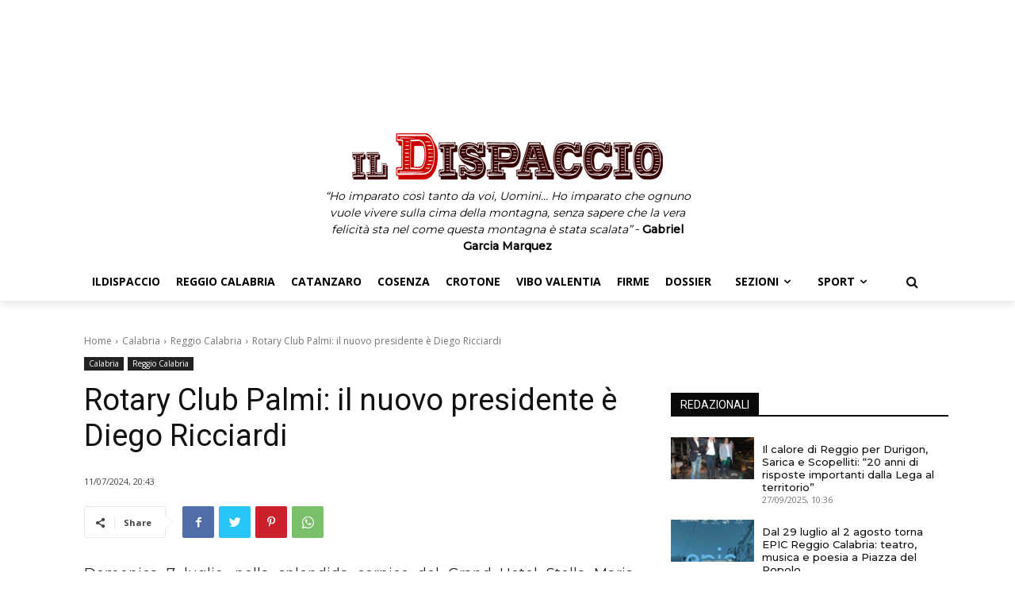

--- FILE ---
content_type: text/html; charset=UTF-8
request_url: https://ildispaccio.it/calabria/reggio-calabria/2024/07/11/rotary-club-palmi-il-nuovo-presidente-e-diego-ricciardi/
body_size: 80396
content:
<!doctype html >
<html lang="it-IT">
<head>
    <meta charset="UTF-8" />
    <title>Rotary Club Palmi: il nuovo presidente è Diego Ricciardi - IlDispaccio</title>
    <meta name="viewport" content="width=device-width, initial-scale=1.0">
    <link rel="pingback" href="https://ildispaccio.it/xmlrpc.php" />
    <meta name='robots' content='index, follow, max-image-preview:large, max-snippet:-1, max-video-preview:-1' />
<link rel="icon" type="image/png" href="https://ildispaccio.it/favicon.ico">
	<!-- This site is optimized with the Yoast SEO plugin v19.13 - https://yoast.com/wordpress/plugins/seo/ -->
	<link rel="canonical" href="https://ildispaccio.it/calabria/reggio-calabria/2024/07/11/rotary-club-palmi-il-nuovo-presidente-e-diego-ricciardi/" />
	<meta property="og:locale" content="it_IT" />
	<meta property="og:type" content="article" />
	<meta property="og:title" content="Rotary Club Palmi: il nuovo presidente è Diego Ricciardi - IlDispaccio" />
	<meta property="og:description" content="Domenica 7 luglio, nella splendida cornice del Grand Hotel Stella Maris, Stella Morabito ha passato il testimone a Diego Ricciardi, alla presenza dei soci e delle autorità civili, militari e rotariane, tra cui i Past District Governors Francesco Petrolo, Gianni Policastri, Luciano Lucania e Alfredo Focà, il District Governor Elect Dino De Marco, l’Assistente della [&hellip;]" />
	<meta property="og:url" content="https://ildispaccio.it/calabria/reggio-calabria/2024/07/11/rotary-club-palmi-il-nuovo-presidente-e-diego-ricciardi/" />
	<meta property="og:site_name" content="IlDispaccio" />
	<meta property="article:publisher" content="https://www.facebook.com/IlDispaccio" />
	<meta property="article:published_time" content="2024-07-11T18:43:45+00:00" />
	<meta name="author" content="claudio" />
	<meta name="twitter:card" content="summary_large_image" />
	<meta name="twitter:label1" content="Scritto da" />
	<meta name="twitter:data1" content="claudio" />
	<meta name="twitter:label2" content="Tempo di lettura stimato" />
	<meta name="twitter:data2" content="3 minuti" />
	<script type="application/ld+json" class="yoast-schema-graph">{"@context":"https://schema.org","@graph":[{"@type":"WebPage","@id":"https://ildispaccio.it/calabria/reggio-calabria/2024/07/11/rotary-club-palmi-il-nuovo-presidente-e-diego-ricciardi/","url":"https://ildispaccio.it/calabria/reggio-calabria/2024/07/11/rotary-club-palmi-il-nuovo-presidente-e-diego-ricciardi/","name":"Rotary Club Palmi: il nuovo presidente è Diego Ricciardi - IlDispaccio","isPartOf":{"@id":"https://ildispaccio.it/#website"},"datePublished":"2024-07-11T18:43:45+00:00","dateModified":"2024-07-11T18:43:45+00:00","author":{"@id":"https://ildispaccio.it/#/schema/person/3e261cb2a53390bc3e294994668c3f59"},"breadcrumb":{"@id":"https://ildispaccio.it/calabria/reggio-calabria/2024/07/11/rotary-club-palmi-il-nuovo-presidente-e-diego-ricciardi/#breadcrumb"},"inLanguage":"it-IT","potentialAction":[{"@type":"ReadAction","target":["https://ildispaccio.it/calabria/reggio-calabria/2024/07/11/rotary-club-palmi-il-nuovo-presidente-e-diego-ricciardi/"]}]},{"@type":"BreadcrumbList","@id":"https://ildispaccio.it/calabria/reggio-calabria/2024/07/11/rotary-club-palmi-il-nuovo-presidente-e-diego-ricciardi/#breadcrumb","itemListElement":[{"@type":"ListItem","position":1,"name":"Home","item":"https://ildispaccio.it/"},{"@type":"ListItem","position":2,"name":"Rotary Club Palmi: il nuovo presidente è Diego Ricciardi"}]},{"@type":"WebSite","@id":"https://ildispaccio.it/#website","url":"https://ildispaccio.it/","name":"IlDispaccio","description":"&quot;Tutto ciò che può essere detto, può essere detto chiaramente&quot; - Ludwig Joseph Johann Wittgenstein","potentialAction":[{"@type":"SearchAction","target":{"@type":"EntryPoint","urlTemplate":"https://ildispaccio.it/?s={search_term_string}"},"query-input":"required name=search_term_string"}],"inLanguage":"it-IT"},{"@type":"Person","@id":"https://ildispaccio.it/#/schema/person/3e261cb2a53390bc3e294994668c3f59","name":"claudio","url":"https://ildispaccio.it/author/claudio/"}]}</script>
	<!-- / Yoast SEO plugin. -->


<link rel='dns-prefetch' href='//fonts.googleapis.com' />
<link rel='dns-prefetch' href='//s.w.org' />
<link rel="alternate" type="application/rss+xml" title="IlDispaccio &raquo; Feed" href="https://ildispaccio.it/feed/" />
<link rel="alternate" type="application/rss+xml" title="IlDispaccio &raquo; Feed dei commenti" href="https://ildispaccio.it/comments/feed/" />
<script type="text/javascript">
window._wpemojiSettings = {"baseUrl":"https:\/\/s.w.org\/images\/core\/emoji\/13.1.0\/72x72\/","ext":".png","svgUrl":"https:\/\/s.w.org\/images\/core\/emoji\/13.1.0\/svg\/","svgExt":".svg","source":{"concatemoji":"https:\/\/ildispaccio.it\/wp-includes\/js\/wp-emoji-release.min.js?ver=5.9.2"}};
/*! This file is auto-generated */
!function(e,a,t){var n,r,o,i=a.createElement("canvas"),p=i.getContext&&i.getContext("2d");function s(e,t){var a=String.fromCharCode;p.clearRect(0,0,i.width,i.height),p.fillText(a.apply(this,e),0,0);e=i.toDataURL();return p.clearRect(0,0,i.width,i.height),p.fillText(a.apply(this,t),0,0),e===i.toDataURL()}function c(e){var t=a.createElement("script");t.src=e,t.defer=t.type="text/javascript",a.getElementsByTagName("head")[0].appendChild(t)}for(o=Array("flag","emoji"),t.supports={everything:!0,everythingExceptFlag:!0},r=0;r<o.length;r++)t.supports[o[r]]=function(e){if(!p||!p.fillText)return!1;switch(p.textBaseline="top",p.font="600 32px Arial",e){case"flag":return s([127987,65039,8205,9895,65039],[127987,65039,8203,9895,65039])?!1:!s([55356,56826,55356,56819],[55356,56826,8203,55356,56819])&&!s([55356,57332,56128,56423,56128,56418,56128,56421,56128,56430,56128,56423,56128,56447],[55356,57332,8203,56128,56423,8203,56128,56418,8203,56128,56421,8203,56128,56430,8203,56128,56423,8203,56128,56447]);case"emoji":return!s([10084,65039,8205,55357,56613],[10084,65039,8203,55357,56613])}return!1}(o[r]),t.supports.everything=t.supports.everything&&t.supports[o[r]],"flag"!==o[r]&&(t.supports.everythingExceptFlag=t.supports.everythingExceptFlag&&t.supports[o[r]]);t.supports.everythingExceptFlag=t.supports.everythingExceptFlag&&!t.supports.flag,t.DOMReady=!1,t.readyCallback=function(){t.DOMReady=!0},t.supports.everything||(n=function(){t.readyCallback()},a.addEventListener?(a.addEventListener("DOMContentLoaded",n,!1),e.addEventListener("load",n,!1)):(e.attachEvent("onload",n),a.attachEvent("onreadystatechange",function(){"complete"===a.readyState&&t.readyCallback()})),(n=t.source||{}).concatemoji?c(n.concatemoji):n.wpemoji&&n.twemoji&&(c(n.twemoji),c(n.wpemoji)))}(window,document,window._wpemojiSettings);
</script>
<style type="text/css">
img.wp-smiley,
img.emoji {
	display: inline !important;
	border: none !important;
	box-shadow: none !important;
	height: 1em !important;
	width: 1em !important;
	margin: 0 0.07em !important;
	vertical-align: -0.1em !important;
	background: none !important;
	padding: 0 !important;
}
</style>
	<link rel='stylesheet' id='wp-block-library-css'  href='https://ildispaccio.it/wp-includes/css/dist/block-library/style.min.css?ver=5.9.2' type='text/css' media='all' />
<style id='global-styles-inline-css' type='text/css'>
body{--wp--preset--color--black: #000000;--wp--preset--color--cyan-bluish-gray: #abb8c3;--wp--preset--color--white: #ffffff;--wp--preset--color--pale-pink: #f78da7;--wp--preset--color--vivid-red: #cf2e2e;--wp--preset--color--luminous-vivid-orange: #ff6900;--wp--preset--color--luminous-vivid-amber: #fcb900;--wp--preset--color--light-green-cyan: #7bdcb5;--wp--preset--color--vivid-green-cyan: #00d084;--wp--preset--color--pale-cyan-blue: #8ed1fc;--wp--preset--color--vivid-cyan-blue: #0693e3;--wp--preset--color--vivid-purple: #9b51e0;--wp--preset--gradient--vivid-cyan-blue-to-vivid-purple: linear-gradient(135deg,rgba(6,147,227,1) 0%,rgb(155,81,224) 100%);--wp--preset--gradient--light-green-cyan-to-vivid-green-cyan: linear-gradient(135deg,rgb(122,220,180) 0%,rgb(0,208,130) 100%);--wp--preset--gradient--luminous-vivid-amber-to-luminous-vivid-orange: linear-gradient(135deg,rgba(252,185,0,1) 0%,rgba(255,105,0,1) 100%);--wp--preset--gradient--luminous-vivid-orange-to-vivid-red: linear-gradient(135deg,rgba(255,105,0,1) 0%,rgb(207,46,46) 100%);--wp--preset--gradient--very-light-gray-to-cyan-bluish-gray: linear-gradient(135deg,rgb(238,238,238) 0%,rgb(169,184,195) 100%);--wp--preset--gradient--cool-to-warm-spectrum: linear-gradient(135deg,rgb(74,234,220) 0%,rgb(151,120,209) 20%,rgb(207,42,186) 40%,rgb(238,44,130) 60%,rgb(251,105,98) 80%,rgb(254,248,76) 100%);--wp--preset--gradient--blush-light-purple: linear-gradient(135deg,rgb(255,206,236) 0%,rgb(152,150,240) 100%);--wp--preset--gradient--blush-bordeaux: linear-gradient(135deg,rgb(254,205,165) 0%,rgb(254,45,45) 50%,rgb(107,0,62) 100%);--wp--preset--gradient--luminous-dusk: linear-gradient(135deg,rgb(255,203,112) 0%,rgb(199,81,192) 50%,rgb(65,88,208) 100%);--wp--preset--gradient--pale-ocean: linear-gradient(135deg,rgb(255,245,203) 0%,rgb(182,227,212) 50%,rgb(51,167,181) 100%);--wp--preset--gradient--electric-grass: linear-gradient(135deg,rgb(202,248,128) 0%,rgb(113,206,126) 100%);--wp--preset--gradient--midnight: linear-gradient(135deg,rgb(2,3,129) 0%,rgb(40,116,252) 100%);--wp--preset--duotone--dark-grayscale: url('#wp-duotone-dark-grayscale');--wp--preset--duotone--grayscale: url('#wp-duotone-grayscale');--wp--preset--duotone--purple-yellow: url('#wp-duotone-purple-yellow');--wp--preset--duotone--blue-red: url('#wp-duotone-blue-red');--wp--preset--duotone--midnight: url('#wp-duotone-midnight');--wp--preset--duotone--magenta-yellow: url('#wp-duotone-magenta-yellow');--wp--preset--duotone--purple-green: url('#wp-duotone-purple-green');--wp--preset--duotone--blue-orange: url('#wp-duotone-blue-orange');--wp--preset--font-size--small: 11px;--wp--preset--font-size--medium: 20px;--wp--preset--font-size--large: 32px;--wp--preset--font-size--x-large: 42px;--wp--preset--font-size--regular: 15px;--wp--preset--font-size--larger: 50px;}.has-black-color{color: var(--wp--preset--color--black) !important;}.has-cyan-bluish-gray-color{color: var(--wp--preset--color--cyan-bluish-gray) !important;}.has-white-color{color: var(--wp--preset--color--white) !important;}.has-pale-pink-color{color: var(--wp--preset--color--pale-pink) !important;}.has-vivid-red-color{color: var(--wp--preset--color--vivid-red) !important;}.has-luminous-vivid-orange-color{color: var(--wp--preset--color--luminous-vivid-orange) !important;}.has-luminous-vivid-amber-color{color: var(--wp--preset--color--luminous-vivid-amber) !important;}.has-light-green-cyan-color{color: var(--wp--preset--color--light-green-cyan) !important;}.has-vivid-green-cyan-color{color: var(--wp--preset--color--vivid-green-cyan) !important;}.has-pale-cyan-blue-color{color: var(--wp--preset--color--pale-cyan-blue) !important;}.has-vivid-cyan-blue-color{color: var(--wp--preset--color--vivid-cyan-blue) !important;}.has-vivid-purple-color{color: var(--wp--preset--color--vivid-purple) !important;}.has-black-background-color{background-color: var(--wp--preset--color--black) !important;}.has-cyan-bluish-gray-background-color{background-color: var(--wp--preset--color--cyan-bluish-gray) !important;}.has-white-background-color{background-color: var(--wp--preset--color--white) !important;}.has-pale-pink-background-color{background-color: var(--wp--preset--color--pale-pink) !important;}.has-vivid-red-background-color{background-color: var(--wp--preset--color--vivid-red) !important;}.has-luminous-vivid-orange-background-color{background-color: var(--wp--preset--color--luminous-vivid-orange) !important;}.has-luminous-vivid-amber-background-color{background-color: var(--wp--preset--color--luminous-vivid-amber) !important;}.has-light-green-cyan-background-color{background-color: var(--wp--preset--color--light-green-cyan) !important;}.has-vivid-green-cyan-background-color{background-color: var(--wp--preset--color--vivid-green-cyan) !important;}.has-pale-cyan-blue-background-color{background-color: var(--wp--preset--color--pale-cyan-blue) !important;}.has-vivid-cyan-blue-background-color{background-color: var(--wp--preset--color--vivid-cyan-blue) !important;}.has-vivid-purple-background-color{background-color: var(--wp--preset--color--vivid-purple) !important;}.has-black-border-color{border-color: var(--wp--preset--color--black) !important;}.has-cyan-bluish-gray-border-color{border-color: var(--wp--preset--color--cyan-bluish-gray) !important;}.has-white-border-color{border-color: var(--wp--preset--color--white) !important;}.has-pale-pink-border-color{border-color: var(--wp--preset--color--pale-pink) !important;}.has-vivid-red-border-color{border-color: var(--wp--preset--color--vivid-red) !important;}.has-luminous-vivid-orange-border-color{border-color: var(--wp--preset--color--luminous-vivid-orange) !important;}.has-luminous-vivid-amber-border-color{border-color: var(--wp--preset--color--luminous-vivid-amber) !important;}.has-light-green-cyan-border-color{border-color: var(--wp--preset--color--light-green-cyan) !important;}.has-vivid-green-cyan-border-color{border-color: var(--wp--preset--color--vivid-green-cyan) !important;}.has-pale-cyan-blue-border-color{border-color: var(--wp--preset--color--pale-cyan-blue) !important;}.has-vivid-cyan-blue-border-color{border-color: var(--wp--preset--color--vivid-cyan-blue) !important;}.has-vivid-purple-border-color{border-color: var(--wp--preset--color--vivid-purple) !important;}.has-vivid-cyan-blue-to-vivid-purple-gradient-background{background: var(--wp--preset--gradient--vivid-cyan-blue-to-vivid-purple) !important;}.has-light-green-cyan-to-vivid-green-cyan-gradient-background{background: var(--wp--preset--gradient--light-green-cyan-to-vivid-green-cyan) !important;}.has-luminous-vivid-amber-to-luminous-vivid-orange-gradient-background{background: var(--wp--preset--gradient--luminous-vivid-amber-to-luminous-vivid-orange) !important;}.has-luminous-vivid-orange-to-vivid-red-gradient-background{background: var(--wp--preset--gradient--luminous-vivid-orange-to-vivid-red) !important;}.has-very-light-gray-to-cyan-bluish-gray-gradient-background{background: var(--wp--preset--gradient--very-light-gray-to-cyan-bluish-gray) !important;}.has-cool-to-warm-spectrum-gradient-background{background: var(--wp--preset--gradient--cool-to-warm-spectrum) !important;}.has-blush-light-purple-gradient-background{background: var(--wp--preset--gradient--blush-light-purple) !important;}.has-blush-bordeaux-gradient-background{background: var(--wp--preset--gradient--blush-bordeaux) !important;}.has-luminous-dusk-gradient-background{background: var(--wp--preset--gradient--luminous-dusk) !important;}.has-pale-ocean-gradient-background{background: var(--wp--preset--gradient--pale-ocean) !important;}.has-electric-grass-gradient-background{background: var(--wp--preset--gradient--electric-grass) !important;}.has-midnight-gradient-background{background: var(--wp--preset--gradient--midnight) !important;}.has-small-font-size{font-size: var(--wp--preset--font-size--small) !important;}.has-medium-font-size{font-size: var(--wp--preset--font-size--medium) !important;}.has-large-font-size{font-size: var(--wp--preset--font-size--large) !important;}.has-x-large-font-size{font-size: var(--wp--preset--font-size--x-large) !important;}
</style>
<link rel='stylesheet' id='td-plugin-multi-purpose-css'  href='https://ildispaccio.it/wp-content/plugins/td-composer/td-multi-purpose/style.css?ver=239d0d80ca927f7a40331b183f412835' type='text/css' media='all' />
<link rel='stylesheet' id='td-plugin-framework-css'  href='https://ildispaccio.it/wp-content/plugins/td-api-plugin/css/style.css?ver=5.9.2' type='text/css' media='all' />
<link rel='stylesheet' id='google-fonts-style-css'  href='https://fonts.googleapis.com/css?family=Montserrat%3A400%7COpen+Sans%3A400%2C600%2C700%7CRoboto%3A400%2C500%2C700%7CMontserrat%3A500&#038;display=swap&#038;ver=11.4.2' type='text/css' media='all' />
<link rel='stylesheet' id='font_awesome-css'  href='https://ildispaccio.it/wp-content/plugins/td-composer/assets/fonts/font-awesome/font-awesome.css?ver=239d0d80ca927f7a40331b183f412835' type='text/css' media='all' />
<link rel='stylesheet' id='td-theme-css'  href='https://ildispaccio.it/wp-content/themes/Newspaper/style.css?ver=11.4.2' type='text/css' media='all' />
<style id='td-theme-inline-css' type='text/css'>
    
        @media (max-width: 767px) {
            .td-header-desktop-wrap {
                display: none;
            }
        }
        @media (min-width: 767px) {
            .td-header-mobile-wrap {
                display: none;
            }
        }
    
	
</style>
<link rel='stylesheet' id='td-legacy-framework-front-style-css'  href='https://ildispaccio.it/wp-content/plugins/td-composer/legacy/Newspaper/assets/css/td_legacy_main.css?ver=239d0d80ca927f7a40331b183f412835' type='text/css' media='all' />

<script>
if (document.location.protocol != "https:") {
    document.location = document.URL.replace(/^http:/i, "https:");
}
</script>
<script type='text/javascript' src='https://ildispaccio.it/wp-includes/js/jquery/jquery.min.js?ver=3.6.0' id='jquery-core-js'></script>
<script type='text/javascript' src='https://ildispaccio.it/wp-includes/js/jquery/jquery-migrate.min.js?ver=3.3.2' id='jquery-migrate-js'></script>
<link rel="EditURI" type="application/rsd+xml" title="RSD" href="https://ildispaccio.it/xmlrpc.php?rsd" />
<link rel="wlwmanifest" type="application/wlwmanifest+xml" href="https://ildispaccio.it/wp-includes/wlwmanifest.xml" /> 
<link rel='shortlink' href='https://ildispaccio.it/?p=156689' />
<link rel="alternate" type="application/json+oembed" href="https://ildispaccio.it/wp-json/oembed/1.0/embed?url=https%3A%2F%2Fildispaccio.it%2Fcalabria%2Freggio-calabria%2F2024%2F07%2F11%2Frotary-club-palmi-il-nuovo-presidente-e-diego-ricciardi%2F" />
<link rel="alternate" type="text/xml+oembed" href="https://ildispaccio.it/wp-json/oembed/1.0/embed?url=https%3A%2F%2Fildispaccio.it%2Fcalabria%2Freggio-calabria%2F2024%2F07%2F11%2Frotary-club-palmi-il-nuovo-presidente-e-diego-ricciardi%2F&#038;format=xml" />
<!--[if lt IE 9]><script src="https://cdnjs.cloudflare.com/ajax/libs/html5shiv/3.7.3/html5shiv.js"></script><![endif]-->
        <script>
        window.tdb_globals = {"wpRestNonce":"9dcaa717ff","wpRestUrl":"https:\/\/ildispaccio.it\/wp-json\/","permalinkStructure":"\/%category%\/%year%\/%monthnum%\/%day%\/%postname%\/","globalSettings":{"tdcSavingHistory":false},"isAjax":false,"isAdminBarShowing":false,"autoloadScrollPercent":50,"postAutoloadStatus":"off","origPostEditUrl":null};
    </script>
    
    <style id="tdb-global-colors">
        :root {--accent-color: #fff;--rosso-ildispaccio: #cd0000;}
    </style>
				<script>
				window.tdwGlobal = {"adminUrl":"https:\/\/ildispaccio.it\/wp-admin\/","wpRestNonce":"9dcaa717ff","wpRestUrl":"https:\/\/ildispaccio.it\/wp-json\/","permalinkStructure":"\/%category%\/%year%\/%monthnum%\/%day%\/%postname%\/"};
			</script>
			    <script>
        window.tdaGlobal = {"adminUrl":"https:\/\/ildispaccio.it\/wp-admin\/","wpRestNonce":"9dcaa717ff","wpRestUrl":"https:\/\/ildispaccio.it\/wp-json\/","permalinkStructure":"\/%category%\/%year%\/%monthnum%\/%day%\/%postname%\/","postId":17};
    </script>
    
<!-- JS generated by theme -->

<script>
    
    

	    var tdBlocksArray = []; //here we store all the items for the current page

	    //td_block class - each ajax block uses a object of this class for requests
	    function tdBlock() {
		    this.id = '';
		    this.block_type = 1; //block type id (1-234 etc)
		    this.atts = '';
		    this.td_column_number = '';
		    this.td_current_page = 1; //
		    this.post_count = 0; //from wp
		    this.found_posts = 0; //from wp
		    this.max_num_pages = 0; //from wp
		    this.td_filter_value = ''; //current live filter value
		    this.is_ajax_running = false;
		    this.td_user_action = ''; // load more or infinite loader (used by the animation)
		    this.header_color = '';
		    this.ajax_pagination_infinite_stop = ''; //show load more at page x
	    }


        // td_js_generator - mini detector
        (function(){
            var htmlTag = document.getElementsByTagName("html")[0];

	        if ( navigator.userAgent.indexOf("MSIE 10.0") > -1 ) {
                htmlTag.className += ' ie10';
            }

            if ( !!navigator.userAgent.match(/Trident.*rv\:11\./) ) {
                htmlTag.className += ' ie11';
            }

	        if ( navigator.userAgent.indexOf("Edge") > -1 ) {
                htmlTag.className += ' ieEdge';
            }

            if ( /(iPad|iPhone|iPod)/g.test(navigator.userAgent) ) {
                htmlTag.className += ' td-md-is-ios';
            }

            var user_agent = navigator.userAgent.toLowerCase();
            if ( user_agent.indexOf("android") > -1 ) {
                htmlTag.className += ' td-md-is-android';
            }

            if ( -1 !== navigator.userAgent.indexOf('Mac OS X')  ) {
                htmlTag.className += ' td-md-is-os-x';
            }

            if ( /chrom(e|ium)/.test(navigator.userAgent.toLowerCase()) ) {
               htmlTag.className += ' td-md-is-chrome';
            }

            if ( -1 !== navigator.userAgent.indexOf('Firefox') ) {
                htmlTag.className += ' td-md-is-firefox';
            }

            if ( -1 !== navigator.userAgent.indexOf('Safari') && -1 === navigator.userAgent.indexOf('Chrome') ) {
                htmlTag.className += ' td-md-is-safari';
            }

            if( -1 !== navigator.userAgent.indexOf('IEMobile') ){
                htmlTag.className += ' td-md-is-iemobile';
            }

        })();




        var tdLocalCache = {};

        ( function () {
            "use strict";

            tdLocalCache = {
                data: {},
                remove: function (resource_id) {
                    delete tdLocalCache.data[resource_id];
                },
                exist: function (resource_id) {
                    return tdLocalCache.data.hasOwnProperty(resource_id) && tdLocalCache.data[resource_id] !== null;
                },
                get: function (resource_id) {
                    return tdLocalCache.data[resource_id];
                },
                set: function (resource_id, cachedData) {
                    tdLocalCache.remove(resource_id);
                    tdLocalCache.data[resource_id] = cachedData;
                }
            };
        })();

    
    
var td_viewport_interval_list=[{"limitBottom":767,"sidebarWidth":228},{"limitBottom":1018,"sidebarWidth":300},{"limitBottom":1140,"sidebarWidth":324}];
var td_animation_stack_effect="type0";
var tds_animation_stack=true;
var td_animation_stack_specific_selectors=".entry-thumb, img, .td-lazy-img";
var td_animation_stack_general_selectors=".td-animation-stack img, .td-animation-stack .entry-thumb, .post img, .td-animation-stack .td-lazy-img";
var tdc_is_installed="yes";
var td_ajax_url="https:\/\/ildispaccio.it\/wp-admin\/admin-ajax.php?td_theme_name=Newspaper&v=11.4.2";
var td_get_template_directory_uri="https:\/\/ildispaccio.it\/wp-content\/plugins\/td-composer\/legacy\/common";
var tds_snap_menu="";
var tds_logo_on_sticky="";
var tds_header_style="";
var td_please_wait="Please wait...";
var td_email_user_pass_incorrect="User or password incorrect!";
var td_email_user_incorrect="Email or username incorrect!";
var td_email_incorrect="Email incorrect!";
var td_user_incorrect="Username incorrect!";
var td_email_user_empty="Email or username empty!";
var td_pass_empty="Pass empty!";
var td_pass_pattern_incorrect="Invalid Pass Pattern!";
var td_retype_pass_incorrect="Retyped Pass incorrect!";
var tds_more_articles_on_post_enable="";
var tds_more_articles_on_post_time_to_wait="";
var tds_more_articles_on_post_pages_distance_from_top=0;
var tds_theme_color_site_wide="#cd0000";
var tds_smart_sidebar="";
var tdThemeName="Newspaper";
var td_magnific_popup_translation_tPrev="Previous (Left arrow key)";
var td_magnific_popup_translation_tNext="Next (Right arrow key)";
var td_magnific_popup_translation_tCounter="%curr% of %total%";
var td_magnific_popup_translation_ajax_tError="The content from %url% could not be loaded.";
var td_magnific_popup_translation_image_tError="The image #%curr% could not be loaded.";
var tdBlockNonce="0f454a396b";
var tdDateNamesI18n={"month_names":["Gennaio","Febbraio","Marzo","Aprile","Maggio","Giugno","Luglio","Agosto","Settembre","Ottobre","Novembre","Dicembre"],"month_names_short":["Gen","Feb","Mar","Apr","Mag","Giu","Lug","Ago","Set","Ott","Nov","Dic"],"day_names":["domenica","luned\u00ec","marted\u00ec","mercoled\u00ec","gioved\u00ec","venerd\u00ec","sabato"],"day_names_short":["Dom","Lun","Mar","Mer","Gio","Ven","Sab"]};
var td_ad_background_click_link="";
var td_ad_background_click_target="";
</script>


<!-- Header style compiled by theme -->

<style>
    
.td-header-wrap .black-menu .sf-menu > .current-menu-item > a,
    .td-header-wrap .black-menu .sf-menu > .current-menu-ancestor > a,
    .td-header-wrap .black-menu .sf-menu > .current-category-ancestor > a,
    .td-header-wrap .black-menu .sf-menu > li > a:hover,
    .td-header-wrap .black-menu .sf-menu > .sfHover > a,
    .sf-menu > .current-menu-item > a:after,
    .sf-menu > .current-menu-ancestor > a:after,
    .sf-menu > .current-category-ancestor > a:after,
    .sf-menu > li:hover > a:after,
    .sf-menu > .sfHover > a:after,
    .header-search-wrap .td-drop-down-search:after,
    .header-search-wrap .td-drop-down-search .btn:hover,
    input[type=submit]:hover,
    .td-read-more a,
    .td-post-category:hover,
    body .td_top_authors .td-active .td-author-post-count,
    body .td_top_authors .td-active .td-author-comments-count,
    body .td_top_authors .td_mod_wrap:hover .td-author-post-count,
    body .td_top_authors .td_mod_wrap:hover .td-author-comments-count,
    .td-404-sub-sub-title a:hover,
    .td-search-form-widget .wpb_button:hover,
    .td-rating-bar-wrap div,
    .dropcap,
    .td_wrapper_video_playlist .td_video_controls_playlist_wrapper,
    .wpb_default,
    .wpb_default:hover,
    .td-left-smart-list:hover,
    .td-right-smart-list:hover,
    #bbpress-forums button:hover,
    .bbp_widget_login .button:hover,
    .td-footer-wrapper .td-post-category,
    .td-footer-wrapper .widget_product_search input[type="submit"]:hover,
    .single-product .product .summary .cart .button:hover,
    .td-next-prev-wrap a:hover,
    .td-load-more-wrap a:hover,
    .td-post-small-box a:hover,
    .page-nav .current,
    .page-nav:first-child > div,
    #bbpress-forums .bbp-pagination .current,
    #bbpress-forums #bbp-single-user-details #bbp-user-navigation li.current a,
    .td-theme-slider:hover .slide-meta-cat a,
    a.vc_btn-black:hover,
    .td-trending-now-wrapper:hover .td-trending-now-title,
    .td-scroll-up,
    .td-smart-list-button:hover,
    .td-weather-information:before,
    .td-weather-week:before,
    .td_block_exchange .td-exchange-header:before,
    .td-pulldown-syle-2 .td-subcat-dropdown ul:after,
    .td_block_template_9 .td-block-title:after,
    .td_block_template_15 .td-block-title:before,
    div.wpforms-container .wpforms-form div.wpforms-submit-container button[type=submit],
    .td-close-video-fixed {
        background-color: #cd0000;
    }

    .td_block_template_4 .td-related-title .td-cur-simple-item:before {
        border-color: #cd0000 transparent transparent transparent !important;
    }
    
    
    .td_block_template_4 .td-related-title .td-cur-simple-item,
    .td_block_template_3 .td-related-title .td-cur-simple-item,
    .td_block_template_9 .td-related-title:after {
        background-color: #cd0000;
    }

    a,
    cite a:hover,
    .td-page-content blockquote p,
    .td-post-content blockquote p,
    .mce-content-body blockquote p,
    .comment-content blockquote p,
    .wpb_text_column blockquote p,
    .td_block_text_with_title blockquote p,
    .td_module_wrap:hover .entry-title a,
    .td-subcat-filter .td-subcat-list a:hover,
    .td-subcat-filter .td-subcat-dropdown a:hover,
    .td_quote_on_blocks,
    .dropcap2,
    .dropcap3,
    body .td_top_authors .td-active .td-authors-name a,
    body .td_top_authors .td_mod_wrap:hover .td-authors-name a,
    .td-post-next-prev-content a:hover,
    .author-box-wrap .td-author-social a:hover,
    .td-author-name a:hover,
    .td-author-url a:hover,
    .comment-reply-link:hover,
    .logged-in-as a:hover,
    #cancel-comment-reply-link:hover,
    .td-search-query,
    .widget a:hover,
    .td_wp_recentcomments a:hover,
    .archive .widget_archive .current,
    .archive .widget_archive .current a,
    .widget_calendar tfoot a:hover,
    #bbpress-forums li.bbp-header .bbp-reply-content span a:hover,
    #bbpress-forums .bbp-forum-freshness a:hover,
    #bbpress-forums .bbp-topic-freshness a:hover,
    #bbpress-forums .bbp-forums-list li a:hover,
    #bbpress-forums .bbp-forum-title:hover,
    #bbpress-forums .bbp-topic-permalink:hover,
    #bbpress-forums .bbp-topic-started-by a:hover,
    #bbpress-forums .bbp-topic-started-in a:hover,
    #bbpress-forums .bbp-body .super-sticky li.bbp-topic-title .bbp-topic-permalink,
    #bbpress-forums .bbp-body .sticky li.bbp-topic-title .bbp-topic-permalink,
    .widget_display_replies .bbp-author-name,
    .widget_display_topics .bbp-author-name,
    .td-subfooter-menu li a:hover,
    a.vc_btn-black:hover,
    .td-smart-list-dropdown-wrap .td-smart-list-button:hover,
    .td-instagram-user a,
    .td-block-title-wrap .td-wrapper-pulldown-filter .td-pulldown-filter-display-option:hover,
    .td-block-title-wrap .td-wrapper-pulldown-filter .td-pulldown-filter-display-option:hover i,
    .td-block-title-wrap .td-wrapper-pulldown-filter .td-pulldown-filter-link:hover,
    .td-block-title-wrap .td-wrapper-pulldown-filter .td-pulldown-filter-item .td-cur-simple-item,
    .td-pulldown-syle-2 .td-subcat-dropdown:hover .td-subcat-more span,
    .td-pulldown-syle-2 .td-subcat-dropdown:hover .td-subcat-more i,
    .td-pulldown-syle-3 .td-subcat-dropdown:hover .td-subcat-more span,
    .td-pulldown-syle-3 .td-subcat-dropdown:hover .td-subcat-more i,
    .td_block_template_2 .td-related-title .td-cur-simple-item,
    .td_block_template_5 .td-related-title .td-cur-simple-item,
    .td_block_template_6 .td-related-title .td-cur-simple-item,
    .td_block_template_7 .td-related-title .td-cur-simple-item,
    .td_block_template_8 .td-related-title .td-cur-simple-item,
    .td_block_template_9 .td-related-title .td-cur-simple-item,
    .td_block_template_10 .td-related-title .td-cur-simple-item,
    .td_block_template_11 .td-related-title .td-cur-simple-item,
    .td_block_template_12 .td-related-title .td-cur-simple-item,
    .td_block_template_13 .td-related-title .td-cur-simple-item,
    .td_block_template_14 .td-related-title .td-cur-simple-item,
    .td_block_template_15 .td-related-title .td-cur-simple-item,
    .td_block_template_16 .td-related-title .td-cur-simple-item,
    .td_block_template_17 .td-related-title .td-cur-simple-item,
    .td-theme-wrap .sf-menu ul .td-menu-item > a:hover,
    .td-theme-wrap .sf-menu ul .sfHover > a,
    .td-theme-wrap .sf-menu ul .current-menu-ancestor > a,
    .td-theme-wrap .sf-menu ul .current-category-ancestor > a,
    .td-theme-wrap .sf-menu ul .current-menu-item > a,
    .td_outlined_btn,
    .td_block_categories_tags .td-ct-item:hover {
        color: #cd0000;
    }

    a.vc_btn-black.vc_btn_square_outlined:hover,
    a.vc_btn-black.vc_btn_outlined:hover {
        color: #cd0000 !important;
    }

    .td-next-prev-wrap a:hover,
    .td-load-more-wrap a:hover,
    .td-post-small-box a:hover,
    .page-nav .current,
    .page-nav:first-child > div,
    #bbpress-forums .bbp-pagination .current,
    .post .td_quote_box,
    .page .td_quote_box,
    a.vc_btn-black:hover,
    .td_block_template_5 .td-block-title > *,
    .td_outlined_btn {
        border-color: #cd0000;
    }

    .td_wrapper_video_playlist .td_video_currently_playing:after {
        border-color: #cd0000 !important;
    }

    .header-search-wrap .td-drop-down-search:before {
        border-color: transparent transparent #cd0000 transparent;
    }

    .block-title > span,
    .block-title > a,
    .block-title > label,
    .widgettitle,
    .widgettitle:after,
    body .td-trending-now-title,
    .td-trending-now-wrapper:hover .td-trending-now-title,
    .wpb_tabs li.ui-tabs-active a,
    .wpb_tabs li:hover a,
    .vc_tta-container .vc_tta-color-grey.vc_tta-tabs-position-top.vc_tta-style-classic .vc_tta-tabs-container .vc_tta-tab.vc_active > a,
    .vc_tta-container .vc_tta-color-grey.vc_tta-tabs-position-top.vc_tta-style-classic .vc_tta-tabs-container .vc_tta-tab:hover > a,
    .td_block_template_1 .td-related-title .td-cur-simple-item,
    .td-subcat-filter .td-subcat-dropdown:hover .td-subcat-more, 
    .td_3D_btn,
    .td_shadow_btn,
    .td_default_btn,
    .td_round_btn, 
    .td_outlined_btn:hover {
    	background-color: #cd0000;
    }
    .block-title,
    .td_block_template_1 .td-related-title,
    .wpb_tabs .wpb_tabs_nav,
    .vc_tta-container .vc_tta-color-grey.vc_tta-tabs-position-top.vc_tta-style-classic .vc_tta-tabs-container {
        border-color: #cd0000;
    }
    .td_block_wrap .td-subcat-item a.td-cur-simple-item {
	    color: #cd0000;
	}


    
    .td-grid-style-4 .entry-title
    {
        background-color: rgba(205, 0, 0, 0.7);
    }


    
    .td-menu-background:before,
    .td-search-background:before {
        background: #333145;
        background: -moz-linear-gradient(top, #333145 0%, #cd0000 100%);
        background: -webkit-gradient(left top, left bottom, color-stop(0%, #333145), color-stop(100%, #cd0000));
        background: -webkit-linear-gradient(top, #333145 0%, #cd0000 100%);
        background: -o-linear-gradient(top, #333145 0%, #cd0000 100%);
        background: -ms-linear-gradient(top, #333145 0%, #cd0000 100%);
        background: linear-gradient(to bottom, #333145 0%, #cd0000 100%);
        filter: progid:DXImageTransform.Microsoft.gradient( startColorstr='#333145', endColorstr='#cd0000', GradientType=0 );
    }

    
    .td-mobile-content .current-menu-item > a,
    .td-mobile-content .current-menu-ancestor > a,
    .td-mobile-content .current-category-ancestor > a,
    #td-mobile-nav .td-menu-login-section a:hover,
    #td-mobile-nav .td-register-section a:hover,
    #td-mobile-nav .td-menu-socials-wrap a:hover i,
    .td-search-close a:hover i {
        color: #cc7272;
    }

    
    .td-page-content p,
    .td-page-content .td_block_text_with_title {
    	color: #262626;
    }

    
    .td_module_wrap .td-image-wrap:before {
        content: '';
        position: absolute;
        top: 0;
        left: 0;
        width: 100%;
        height: 100%;
        background-image: url(https://ildispaccio.it/wp-content/uploads/2022/03/ildispaccio-thumb-2-300x150.png);
        background-repeat: no-repeat;
        background-size: cover;
        background-position: center;
        z-index: -1;
    }



    
    .td-mobile-content .td-mobile-main-menu > li > a {
        font-family:Montserrat;
	
    }
    
	#td-mobile-nav,
	#td-mobile-nav .wpb_button,
	.td-search-wrap-mob {
		font-family:Montserrat;
	
	}


	
    body, p {
    	font-family:Montserrat;
	
    }
</style>

<script type="text/javascript">
        window.ildispaccioWidth = window.innerWidth || document.documentElement.clientWidth;
        window.ildispaccioHeight = window.innerHeight || document.documentElement.clientHeight;
    </script>
<!-- start new cmp -->
<script type="text/javascript">
!function(){"use strict";var t,e,o=(t=function(t){function e(t){return(e="function"==typeof Symbol&&"symbol"==typeof Symbol.iterator?function(t){return typeof t}:function(t){return t&&"function"==typeof Symbol&&t.constructor===Symbol&&t!==Symbol.prototype?"symbol":typeof t})(t)}t.exports=function(){for(var t,o,n=[],r=window,a=r;a;){try{if(a.frames.__tcfapiLocator){t=a;break}}catch(t){}if(a===r.top)break;a=a.parent}t||(function t(){var e=r.document,o=!!r.frames.__tcfapiLocator;if(!o)if(e.body){var n=e.createElement("iframe");n.style.cssText="display:none",n.name="__tcfapiLocator",e.body.appendChild(n)}else setTimeout(t,5);return!o}(),r.__tcfapi=function(){for(var t=arguments.length,e=new Array(t),r=0;r<t;r++)e[r]=arguments[r];if(!e.length)return n;"setGdprApplies"===e[0]?e.length>3&&2===parseInt(e[1],10)&&"boolean"==typeof e[3]&&(o=e[3],"function"==typeof e[2]&&e[2]("set",!0)):"ping"===e[0]?"function"==typeof e[2]&&e[2]({gdprApplies:o,cmpLoaded:!1,cmpStatus:"stub"}):n.push(e)},r.addEventListener("message",(function(t){var o="string"==typeof t.data,n={};if(o)try{n=JSON.parse(t.data)}catch(t){}else n=t.data;var r="object"===e(n)&&null!==n?n.__tcfapiCall:null;r&&window.__tcfapi(r.command,r.version,(function(e,n){var a={__tcfapiReturn:{returnValue:e,success:n,callId:r.callId}};t&&t.source&&t.source.postMessage&&t.source.postMessage(o?JSON.stringify(a):a,"*")}),r.parameter)}),!1))}},t(e={exports:{}}),e.exports);o()}();
</script>
<script>
    window.dataLayer = window.dataLayer || [];
    function gtag(){dataLayer.push(arguments);}
    gtag('consent', 'default', {
        'ad_storage': 'granted',
        'analytics_storage': 'granted',
        'functionality_storage': 'granted',
        'personalization_storage': 'granted',
        'security_storage': 'granted',
        'ad_user_data': 'granted',
        'ad_personalization': 'granted',
        'wait_for_update': 1500
    });
    gtag('consent', 'default', {
        'region': ['AT', 'BE', 'BG', 'HR', 'CY', 'CZ', 'DK', 'EE', 'FI', 'FR', 'DE', 'GR', 'HU', 'IS', 'IE', 'IT', 'LV', 'LI', 'LT', 'LU', 'MT', 'NL', 'NO', 'PL', 'PT', 'RO', 'SK', 'SI', 'ES', 'SE', 'GB', 'CH'],
        'ad_storage': 'denied',
        'analytics_storage': 'denied',
        'functionality_storage': 'denied',
        'personalization_storage': 'denied',
        'security_storage': 'denied',
        'ad_user_data': 'denied',
        'ad_personalization': 'denied',
        'wait_for_update': 1500
    });
    gtag('set', 'ads_data_redaction', true);
    gtag('set', 'url_passthrough', false);
    (function(){
        const s={adStorage:{storageName:"ad_storage",serialNumber:0},analyticsStorage:{storageName:"analytics_storage",serialNumber:1},functionalityStorage:{storageName:"functionality_storage",serialNumber:2},personalizationStorage:{storageName:"personalization_storage",serialNumber:3},securityStorage:{storageName:"security_storage",serialNumber:4},adUserData:{storageName:"ad_user_data",serialNumber:5},adPersonalization:{storageName:"ad_personalization",serialNumber:6}};let c=localStorage.getItem("__lxG__consent__v2");if(c){c=JSON.parse(c);if(c&&c.cls_val)c=c.cls_val;if(c)c=c.split("|");if(c&&c.length&&typeof c[14]!==undefined){c=c[14].split("").map(e=>e-0);if(c.length){let t={};Object.values(s).sort((e,t)=>e.serialNumber-t.serialNumber).forEach(e=>{t[e.storageName]=c[e.serialNumber]?"granted":"denied"});gtag("consent","update",t)}}}
        if(Math.random() < 0.05) {if (window.dataLayer && (window.dataLayer.some(e => e[0] === 'js' && e[1] instanceof Date) || window.dataLayer.some(e => e['event'] === 'gtm.js' && e['gtm.start'] == true ))) {document.head.appendChild(document.createElement('img')).src = "//clickiocdn.com/utr/gtag/?sid=213375";}}
    })();
</script>
<script async type="text/javascript" src="//clickiocmp.com/t/consent_213375.js"></script>
<!-- end new cmp -->
<script type="text/clickiocmp" src="//d27gtglsu4f4y2.cloudfront.net/prebid_hb_198_60.js" async></script>
<script async src="https://securepubads.g.doubleclick.net/tag/js/gpt.js"></script>
<script type="text/javascript">

        var _gaq = _gaq || [];
        _gaq.push(['_setAccount', 'UA-30077191-1']);
        _gaq.push(['_trackPageview']);

        (function() {
            var ga = document.createElement('script'); ga.type = 'text/javascript'; ga.async = true;
            ga.src = ('https:' == document.location.protocol ? 'https://' : 'http://') + 'stats.g.doubleclick.net/dc.js';
            var s = document.getElementsByTagName('script')[0]; s.parentNode.insertBefore(ga, s);
        })();

    </script>

<!-- Google tag (gtag.js) -->
<script async src="https://www.googletagmanager.com/gtag/js?id=G-S0JY7QQDEF"></script>
<script>
  window.dataLayer = window.dataLayer || [];
  function gtag(){dataLayer.push(arguments);}
  gtag('js', new Date());

  gtag('config', 'G-S0JY7QQDEF');
</script>

<script type="text/javascript">
window.googletag = window.googletag || { cmd: [] };


  googletag.cmd.push(function() {
console.log("ildispaccioWidth: ", ildispaccioWidth);
    if(window.googletag !== undefined && ildispaccioWidth >= 768){
    googletag.defineSlot("/32776770/sidebar-300-250-a", [300, 250], "div-gpt-ad-1648780720553-0").addService(googletag.pubads());
    googletag.defineSlot('/32776770/sidebar-300-250-b', [300, 250], 'div-gpt-ad-1648780839622-0').addService(googletag.pubads());
    googletag.defineSlot('/32776770/sidebar-300-250-c', [300, 250], 'div-gpt-ad-1648781041839-0').addService(googletag.pubads());
    googletag.defineSlot('/32776770/sidebar-300-250-d', [300, 250], 'div-gpt-ad-1648781095374-0').addService(googletag.pubads());
    googletag.defineSlot('/32776770/sidebar-300-250-e', [300, 250], 'div-gpt-ad-1648781160985-0').addService(googletag.pubads());
    }else{
    googletag.defineSlot("/32776770/sidebar-300-250-a", [300, 250], "div-gpt-ad-1648780720553-0m").addService(googletag.pubads());
    googletag.defineSlot('/32776770/sidebar-300-250-b', [300, 250], 'div-gpt-ad-1648780839622-0m').addService(googletag.pubads());
    googletag.defineSlot('/32776770/sidebar-300-250-c', [300, 250], 'div-gpt-ad-1648781041839-0m').addService(googletag.pubads());
    googletag.defineSlot('/32776770/sidebar-300-250-d', [300, 250], 'div-gpt-ad-1648781095374-0m').addService(googletag.pubads());
    googletag.defineSlot('/32776770/sidebar-300-250-e', [300, 250], 'div-gpt-ad-1648781160985-0m').addService(googletag.pubads());
    }

    if(window.googletag !== undefined && ildispaccioWidth >= 768){
    googletag.defineSlot('/32776770/square-160-a', [160, 160], 'div-gpt-ad-1648781497762-0').addService(googletag.pubads());
    googletag.defineSlot('/32776770/square-160-b', [160, 160], 'div-gpt-ad-1648781624301-0').addService(googletag.pubads());
    googletag.defineSlot('/32776770/square-160-c', [160, 160], 'div-gpt-ad-1648781686162-0').addService(googletag.pubads());
    googletag.defineSlot('/32776770/square-160-d', [160, 160], 'div-gpt-ad-1648781750289-0').addService(googletag.pubads());
    googletag.defineSlot('/32776770/square-160-e', [160, 160], 'div-gpt-ad-1648781841221-0').addService(googletag.pubads());
    }else{
    googletag.defineSlot('/32776770/square-160-a', [160, 160], 'div-gpt-ad-1648781497762-0m').addService(googletag.pubads());
    googletag.defineSlot('/32776770/square-160-b', [160, 160], 'div-gpt-ad-1648781624301-0m').addService(googletag.pubads());
    googletag.defineSlot('/32776770/square-160-c', [160, 160], 'div-gpt-ad-1648781686162-0m').addService(googletag.pubads());
    googletag.defineSlot('/32776770/square-160-d', [160, 160], 'div-gpt-ad-1648781750289-0m').addService(googletag.pubads());
    googletag.defineSlot('/32776770/square-160-e', [160, 160], 'div-gpt-ad-1648781841221-0m').addService(googletag.pubads());
    }

if(window.googletag !== undefined){
      if( ildispaccioWidth >= 768){
        googletag.defineSlot('/32776770/top-banner-970-140', [970,140], 'div-gpt-ad-1648779508226-0').addService(googletag.pubads());
        googletag.defineSlot('/32776770/top-banner-970-140-b', [970,140], 'div-gpt-ad-1648779845211-0').addService(googletag.pubads());
        googletag.defineSlot('/32776770/top-banner-970-140-c', [970,140], 'div-gpt-ad-1648779931910-0').addService(googletag.pubads());
        googletag.defineSlot('/32776770/top-banner-970-140-d', [970,140], 'div-gpt-ad-1648779989504-0').addService(googletag.pubads());
        googletag.defineSlot('/32776770/top-banner-970-140-e', [970,140], 'div-gpt-ad-1648780075835-0').addService(googletag.pubads());
        googletag.defineSlot('/32776770/top-banner-970-140-f', [970,140], 'div-gpt-ad-1648780124177-0').addService(googletag.pubads());
      }else if (ildispaccioWidth >=388)
      {
        googletag.defineSlot('/32776770/top-banner-mobile-300-50-a', [388, 56], 'div-gpt-ad-1648831285195-0').addService(googletag.pubads());
        googletag.defineSlot('/32776770/top-banner-mobile-300-50-b', [388, 56], 'div-gpt-ad-1648830596492-0').addService(googletag.pubads());
        googletag.defineSlot('/32776770/top-banner-mobile-300-50-c', [388, 56], 'div-gpt-ad-1648831075573-0').addService(googletag.pubads());
        googletag.defineSlot('/32776770/top-banner-mobile-300-50-d', [388, 56], 'div-gpt-ad-1648837531559-0').addService(googletag.pubads());
        googletag.defineSlot('/32776770/top-banner-mobile-300-50-e', [388, 56], 'div-gpt-ad-1648837663993-0').addService(googletag.pubads());
        googletag.defineSlot('/32776770/top-banner-mobile-300-50-f', [388, 56], 'div-gpt-ad-1648837712342-0').addService(googletag.pubads());

      }
      else
      {
        googletag.defineSlot('/32776770/top-banner-mobile-300-50-a', [300, 43], 'div-gpt-ad-1648831285195-0m').addService(googletag.pubads());
        googletag.defineSlot('/32776770/top-banner-mobile-300-50-b', [300, 43], 'div-gpt-ad-1648830596492-0m').addService(googletag.pubads());
        googletag.defineSlot('/32776770/top-banner-mobile-300-50-c', [300, 43], 'div-gpt-ad-1648831075573-0m').addService(googletag.pubads());
        googletag.defineSlot('/32776770/top-banner-mobile-300-50-d', [300, 43], 'div-gpt-ad-1648837531559-0m').addService(googletag.pubads());
        googletag.defineSlot('/32776770/top-banner-mobile-300-50-e', [300, 43], 'div-gpt-ad-1648837663993-0m').addService(googletag.pubads());
        googletag.defineSlot('/32776770/top-banner-mobile-300-50-f', [300, 43], 'div-gpt-ad-1648837712342-0m').addService(googletag.pubads());
      }
    }

    if(window.googletag !== undefined && ildispaccioWidth >= 768){
    googletag.defineSlot('/32776770/Top_Header_Left', [165, 132], 'div-gpt-ad-1648780456424-0').addService(googletag.pubads());
    googletag.defineSlot('/32776770/Top_Header_Right', [165, 132], 'div-gpt-ad-1648780525015-0').addService(googletag.pubads());
    }

    if(window.googletag !== undefined && ildispaccioWidth >= 768){
    googletag.defineSlot('/32776770/Wide_Banner_350_110_A', [350, 110], 'div-gpt-ad-1648781993052-0').addService(googletag.pubads());
    googletag.defineSlot('/32776770/Wide_Banner_350_110_B', [350, 110], 'div-gpt-ad-1648782304620-0').addService(googletag.pubads());
    googletag.defineSlot('/32776770/Wide_Banner_350_110_C', [350, 110], 'div-gpt-ad-1648782389610-0').addService(googletag.pubads());
    googletag.defineSlot('/32776770/Wide_Banner_350_110_D', [350, 110], 'div-gpt-ad-1648782446516-0').addService(googletag.pubads());
    googletag.defineSlot('/32776770/Wide_Banner_350_110_E', [350, 110], 'div-gpt-ad-1648782571715-0').addService(googletag.pubads());
    googletag.defineSlot('/32776770/Wide_Banner_350_110_F', [350, 110], 'div-gpt-ad-1648782629745-0').addService(googletag.pubads());
    googletag.defineSlot('/32776770/Wide_Banner_350_110_G', [350, 110], 'div-gpt-ad-1648782735304-0').addService(googletag.pubads());
    }else{
    googletag.defineSlot('/32776770/Wide_Banner_350_110_A', [350, 110], 'div-gpt-ad-1648781993052-0m').addService(googletag.pubads());
    googletag.defineSlot('/32776770/Wide_Banner_350_110_B', [350, 110], 'div-gpt-ad-1648782304620-0m').addService(googletag.pubads());
    googletag.defineSlot('/32776770/Wide_Banner_350_110_C', [350, 110], 'div-gpt-ad-1648782389610-0m').addService(googletag.pubads());
    googletag.defineSlot('/32776770/Wide_Banner_350_110_D', [350, 110], 'div-gpt-ad-1648782446516-0m').addService(googletag.pubads());
    googletag.defineSlot('/32776770/Wide_Banner_350_110_E', [350, 110], 'div-gpt-ad-1648782571715-0m').addService(googletag.pubads());
    googletag.defineSlot('/32776770/Wide_Banner_350_110_F', [350, 110], 'div-gpt-ad-1648782629745-0m').addService(googletag.pubads());
    googletag.defineSlot('/32776770/Wide_Banner_350_110_G', [350, 110], 'div-gpt-ad-1648782735304-0m').addService(googletag.pubads());
    }

    googletag.pubads().enableSingleRequest();
    googletag.pubads().collapseEmptyDivs();
    googletag.enableServices();
  });

</script>


<!-- Button style compiled by theme -->

<style>
    .tdm_block_column_content:hover .tdm-col-content-title-url .tdm-title,
                .tds-button2 .tdm-btn-text,
                .tds-button2 i,
                .tds-button5:hover .tdm-btn-text,
                .tds-button5:hover i,
                .tds-button6 .tdm-btn-text,
                .tds-button6 i,
                .tdm_block_list .tdm-list-item i,
                .tdm_block_pricing .tdm-pricing-feature i,
                body .tdm-social-item i {
                    color: #cd0000;
                }
                .tds-button1,
                .tds-button6:after,
                .tds-title2 .tdm-title-line:after,
                .tds-title3 .tdm-title-line:after,
                .tdm_block_pricing.tdm-pricing-featured:before,
                .tdm_block_pricing.tds_pricing2_block.tdm-pricing-featured .tdm-pricing-header,
                .tds-progress-bar1 .tdm-progress-bar:after,
                .tds-progress-bar2 .tdm-progress-bar:after,
                .tds-social3 .tdm-social-item {
                    background-color: #cd0000;
                }
                .tds-button2:before,
                .tds-button6:before,
                .tds-progress-bar3 .tdm-progress-bar:after {
                  border-color: #cd0000;
                }
                .tdm-btn-style1 {
					background-color: #cd0000;
				}
				.tdm-btn-style2:before {
				    border-color: #cd0000;
				}
				.tdm-btn-style2 {
				    color: #cd0000;
				}
				.tdm-btn-style3 {
				    -webkit-box-shadow: 0 2px 16px #cd0000;
                    -moz-box-shadow: 0 2px 16px #cd0000;
                    box-shadow: 0 2px 16px #cd0000;
				}
				.tdm-btn-style3:hover {
				    -webkit-box-shadow: 0 4px 26px #cd0000;
                    -moz-box-shadow: 0 4px 26px #cd0000;
                    box-shadow: 0 4px 26px #cd0000;
				}
</style>

	<style id="tdw-css-placeholder">.article-content {
  text-align: justify;
}
.tdc-placeholder-title {
  height: 30px !important;
}
.td-slider-state {
  position: absolute;
  display: block;
  height: 20px;
  margin-top: 10px;
  top: 0;
  left: 0;
  text-align: center;
  width: 100%;
}
.sfera {
  margin: 0 5px;
  display: inline-block;
  width: 10px;
  height: 10px;
  background-color: #ffffff;
  border-radius: 5px;
  box-shadow: 1px 1px 10px black;
}
.sfera.selected {
  background-color: #cd0000;
}
</style></head>

<body class="post-template-default single single-post postid-156689 single-format-standard rotary-club-palmi-il-nuovo-presidente-e-diego-ricciardi global-block-template-1 tdb_template_17 tdb-template  tdc-header-template  tdc-footer-template td-animation-stack-type0 td-full-layout" itemscope="itemscope" itemtype="https://schema.org/WebPage">

            <div class="td-scroll-up  td-hide-scroll-up-on-mob" style="display:none;"><i class="td-icon-menu-up"></i></div>
    
    <div class="td-menu-background" style="visibility:hidden"></div>
<div id="td-mobile-nav" style="visibility:hidden">
    <div class="td-mobile-container">
        <!-- mobile menu top section -->
        <div class="td-menu-socials-wrap">
            <!-- socials -->
            <div class="td-menu-socials">
                            </div>
            <!-- close button -->
            <div class="td-mobile-close">
                <a href="#" aria-label="Close"><i class="td-icon-close-mobile"></i></a>
            </div>
        </div>

        <!-- login section -->
        
        <!-- menu section -->
        <div class="td-mobile-content">
            <div class="menu-mobile-container"><ul id="menu-mobile" class="td-mobile-main-menu"><li id="menu-item-100" class="menu-item menu-item-type-custom menu-item-object-custom menu-item-has-children menu-item-first menu-item-100"><a href="#">Città<i class="td-icon-menu-right td-element-after"></i></a>
<ul class="sub-menu">
	<li id="menu-item-98" class="menu-item menu-item-type-taxonomy menu-item-object-category current-post-ancestor current-menu-parent current-post-parent menu-item-98"><a href="https://ildispaccio.it/category/calabria/reggio-calabria/">Reggio Calabria</a></li>
	<li id="menu-item-95" class="menu-item menu-item-type-taxonomy menu-item-object-category menu-item-95"><a href="https://ildispaccio.it/category/calabria/catanzaro/">Catanzaro</a></li>
	<li id="menu-item-96" class="menu-item menu-item-type-taxonomy menu-item-object-category menu-item-96"><a href="https://ildispaccio.it/category/calabria/cosenza/">Cosenza</a></li>
	<li id="menu-item-97" class="menu-item menu-item-type-taxonomy menu-item-object-category menu-item-97"><a href="https://ildispaccio.it/category/calabria/crotone/">Crotone</a></li>
	<li id="menu-item-99" class="menu-item menu-item-type-taxonomy menu-item-object-category menu-item-99"><a href="https://ildispaccio.it/category/calabria/vibo-valentia/">Vibo Valentia</a></li>
</ul>
</li>
<li id="menu-item-101" class="menu-item menu-item-type-custom menu-item-object-custom menu-item-has-children menu-item-101"><a href="#">Sport<i class="td-icon-menu-right td-element-after"></i></a>
<ul class="sub-menu">
	<li id="menu-item-106" class="menu-item menu-item-type-taxonomy menu-item-object-category menu-item-106"><a href="https://ildispaccio.it/category/sport/">Sport</a></li>
	<li id="menu-item-104" class="menu-item menu-item-type-taxonomy menu-item-object-category menu-item-104"><a href="https://ildispaccio.it/category/calcio/">Calcio</a></li>
	<li id="menu-item-105" class="menu-item menu-item-type-taxonomy menu-item-object-category menu-item-105"><a href="https://ildispaccio.it/category/quadrante-amaranto/">Quadrante Amaranto</a></li>
	<li id="menu-item-103" class="menu-item menu-item-type-taxonomy menu-item-object-category menu-item-103"><a href="https://ildispaccio.it/category/basket/">Basket</a></li>
	<li id="menu-item-102" class="menu-item menu-item-type-taxonomy menu-item-object-category menu-item-102"><a href="https://ildispaccio.it/category/altri-sport/">Altri sport</a></li>
</ul>
</li>
<li id="menu-item-150" class="menu-item menu-item-type-custom menu-item-object-custom menu-item-has-children menu-item-150"><a href="#">Sezioni<i class="td-icon-menu-right td-element-after"></i></a>
<ul class="sub-menu">
	<li id="menu-item-154" class="menu-item menu-item-type-taxonomy menu-item-object-category menu-item-154"><a href="https://ildispaccio.it/category/cultura/">Cultura</a></li>
	<li id="menu-item-152" class="menu-item menu-item-type-taxonomy menu-item-object-category menu-item-152"><a href="https://ildispaccio.it/category/agora/">Agorà</a></li>
	<li id="menu-item-158" class="menu-item menu-item-type-taxonomy menu-item-object-category menu-item-158"><a href="https://ildispaccio.it/category/fronte-del-palco/">Fronte del palco</a></li>
	<li id="menu-item-153" class="menu-item menu-item-type-taxonomy menu-item-object-category menu-item-153"><a href="https://ildispaccio.it/category/celluloide/">Celluloide</a></li>
	<li id="menu-item-160" class="menu-item menu-item-type-taxonomy menu-item-object-category menu-item-160"><a href="https://ildispaccio.it/category/letture/">Letture</a></li>
	<li id="menu-item-165" class="menu-item menu-item-type-custom menu-item-object-custom menu-item-165"><a href="#">&#8212;</a></li>
	<li id="menu-item-157" class="menu-item menu-item-type-taxonomy menu-item-object-category menu-item-157"><a href="https://ildispaccio.it/category/firme/">Firme</a></li>
	<li id="menu-item-162" class="menu-item menu-item-type-taxonomy menu-item-object-category menu-item-162"><a href="https://ildispaccio.it/category/rubriche/">Rubriche</a></li>
	<li id="menu-item-151" class="menu-item menu-item-type-taxonomy menu-item-object-category menu-item-151"><a href="https://ildispaccio.it/category/iorestoacasa/">#IoRestoACasa</a></li>
	<li id="menu-item-156" class="menu-item menu-item-type-taxonomy menu-item-object-category menu-item-156"><a href="https://ildispaccio.it/category/fake-news/">Fake News</a></li>
	<li id="menu-item-164" class="menu-item menu-item-type-taxonomy menu-item-object-category menu-item-164"><a href="https://ildispaccio.it/category/voce-del-verbo-restare/">Voce del verbo restare</a></li>
	<li id="menu-item-161" class="menu-item menu-item-type-taxonomy menu-item-object-category menu-item-161"><a href="https://ildispaccio.it/category/reggio-al-bivio/">Reggio al bivio</a></li>
	<li id="menu-item-166" class="menu-item menu-item-type-custom menu-item-object-custom menu-item-166"><a href="#">&#8212;</a></li>
	<li id="menu-item-155" class="menu-item menu-item-type-taxonomy menu-item-object-category menu-item-155"><a href="https://ildispaccio.it/category/dossier/">Dossier</a></li>
	<li id="menu-item-163" class="menu-item menu-item-type-taxonomy menu-item-object-category menu-item-163"><a href="https://ildispaccio.it/category/storie-e-memorie/">Storie e Memorie</a></li>
	<li id="menu-item-167" class="menu-item menu-item-type-custom menu-item-object-custom menu-item-167"><a href="#">&#8212;</a></li>
	<li id="menu-item-159" class="menu-item menu-item-type-taxonomy menu-item-object-category menu-item-159"><a href="https://ildispaccio.it/category/lettere/">Lettere</a></li>
	<li id="menu-item-168" class="menu-item menu-item-type-taxonomy menu-item-object-category menu-item-168"><a href="https://ildispaccio.it/category/redazionali/">Redazionali</a></li>
	<li id="menu-item-169" class="menu-item menu-item-type-post_type menu-item-object-page menu-item-169"><a href="https://ildispaccio.it/contatti/">Contatti</a></li>
</ul>
</li>
</ul></div>        </div>
    </div>

    <!-- register/login section -->
    </div>    <div class="td-search-background" style="visibility:hidden"></div>
<div class="td-search-wrap-mob" style="visibility:hidden">
	<div class="td-drop-down-search">
		<form method="get" class="td-search-form" action="https://ildispaccio.it/">
			<!-- close button -->
			<div class="td-search-close">
				<a href="#"><i class="td-icon-close-mobile"></i></a>
			</div>
			<div role="search" class="td-search-input">
				<span>Search</span>
				<input id="td-header-search-mob" type="text" value="" name="s" autocomplete="off" />
			</div>
		</form>
		<div id="td-aj-search-mob" class="td-ajax-search-flex"></div>
	</div>
</div>
    <div id="td-outer-wrap" class="td-theme-wrap">

                    <div class="td-header-template-wrap" style="position: relative">
                                <div class="td-header-mobile-wrap ">
                    <div id="tdi_1" class="tdc-zone"><div class="tdc_zone tdi_2  wpb_row td-pb-row tdc-element-style"  >
<style scoped>

/* custom css */
.tdi_2{
                    min-height: 0;
                }.td-header-mobile-wrap{
                    position: fixed;
                    width: 100%;
                
                    top: 0;
                    bottom: auto;
                }

/* phone */
@media (max-width: 767px){
.tdi_2:before{
                    content: '';
                    display: block;
                    width: 100vw;
                    height: 100%;
                    position: absolute;
                    left: 50%;
                    transform: translateX(-50%);
                    box-shadow:  0px 6px 8px 0px rgba(0, 0, 0, 0.08);
                    z-index: 20;
                    pointer-events: none;
                }@media (max-width: 767px) {
                    .tdi_2:before {
                        width: 100%;
                    }
                }
}
/* inline tdc_css att */

/* phone */
@media (max-width: 767px)
{
.tdi_2{
position:relative;
}
}

</style>
<div class="tdi_1_rand_style td-element-style" ><style>
/* phone */
@media (max-width: 767px)
{
.tdi_1_rand_style{
background-color:#222222 !important;
}
}
 </style></div><div id="tdi_3" class="tdc-row stretch_row_content td-stretch-content"><div id="fixed-top-mobile-ads" class="vc_row tdi_4  wpb_row td-pb-row" >
<style scoped>

/* custom css */
.tdi_4,
                .tdi_4 .tdc-columns{
                    min-height: 0;
                }#tdi_3.tdc-row[class*='stretch_row'] > .td-pb-row > .td-element-style,
                #tdi_3.tdc-row[class*='stretch_row'] > .td-pb-row > .tdc-video-outer-wrapper{
                    width: 100% !important;
                }.tdi_4,
				.tdi_4 .tdc-columns{
				    display: block;
				}.tdi_4 .tdc-columns{
				    width: 100%;
				}

/* phone */
@media (max-width: 767px){
.tdi_4,
                .tdi_4 .tdc-columns{
                    min-height: 58px;
                }
}
</style><div class="vc_column tdi_6  wpb_column vc_column_container tdc-column td-pb-span12">
<style scoped>

/* custom css */
.tdi_6{
                    vertical-align: baseline;
                }.tdi_6 > .wpb_wrapper,
				.tdi_6 > .wpb_wrapper > .tdc-elements{
				    display: block;
				}.tdi_6 > .wpb_wrapper > .tdc-elements{
				    width: 100%;
				}.tdi_6 > .wpb_wrapper > .vc_row_inner{
				    width: auto;
				}.tdi_6 > .wpb_wrapper{
				    width: auto;
				    height: auto;
				}

/* phone */
@media (max-width: 767px){
.tdi_6 > .wpb_wrapper,
				.tdi_6 > .wpb_wrapper > .tdc-elements{
				    display: flex;
				
				    flex-direction: column;
				
				    flex-wrap: nowrap;
				
				    justify-content: flex-start;
				
				    align-items: center;
				}.tdi_6 > .wpb_wrapper > .tdc-elements{
				    width: 100%;
				}.tdi_6 > .wpb_wrapper > .vc_row_inner{
				    width: auto;
				}.tdi_6 > .wpb_wrapper{
				    width: 100%;
				    height: 100%;
				}
}
</style><div class="wpb_wrapper"><div class="td-block td-a-rec td-a-rec-id-custom-spot top-banner-fixed-mobile-a tdi_7 td_block_template_1">
<style>

/* inline tdc_css att */

/* phone */
@media (max-width: 767px)
{
.tdi_7{
margin-bottom:10px !important;
}
}

</style>
<style>
/* custom css */
.tdi_7.td-a-rec{
					text-align: center;
				}.tdi_7 .td-element-style{
					z-index: -1;
				}
</style>
<!-- /32776770/top-banner-mobile-300-50-a -->
<div id='div-gpt-ad-1648831285195-0' style='min-width: 388px;min-height:58px;'>
  <script>
if(window.googletag !== undefined  && ildispaccioWidth < 768 && ildispaccioWidth >= 388 ){
    googletag.cmd.push(function() { googletag.display('div-gpt-ad-1648831285195-0'); });
}
  </script>
</div>
<div id='div-gpt-ad-1648831285195-0m' style='min-width: 300px;'>
  <script>
if(window.googletag !== undefined  && ildispaccioWidth < 388 ){
    googletag.cmd.push(function() { googletag.display('div-gpt-ad-1648831285195-0m'); });
}
  </script>
</div></div><div class="td-block td-a-rec td-a-rec-id-custom-spot top-banner-fixed-mobile-b tdi_8 td_block_template_1">
<style>

/* inline tdc_css att */

/* phone */
@media (max-width: 767px)
{
.tdi_8{
margin-bottom:10px !important;
}
}

</style>
<style>
/* custom css */
.tdi_8.td-a-rec{
					text-align: center;
				}.tdi_8 .td-element-style{
					z-index: -1;
				}
</style>
<!-- /32776770/top-banner-mobile-300-50-b -->
<div id='div-gpt-ad-1648830596492-0' style='min-width: 388px;'>
  <script>
if(window.googletag !== undefined  && ildispaccioWidth < 768 && ildispaccioWidth >= 388 ){
    googletag.cmd.push(function() { googletag.display('div-gpt-ad-1648830596492-0'); });
}
  </script>
</div>

<div id='div-gpt-ad-1648830596492-0m' style='min-width: 300px;'>
  <script>
if(window.googletag !== undefined  && ildispaccioWidth < 388 ){
    googletag.cmd.push(function() { googletag.display('div-gpt-ad-1648830596492-0m'); });
}
  </script>
</div></div><div class="td-block td-a-rec td-a-rec-id-custom-spot top-banner-fixed-mobile-c tdi_9 td_block_template_1">
<style>

/* inline tdc_css att */

/* phone */
@media (max-width: 767px)
{
.tdi_9{
margin-bottom:10px !important;
}
}

</style>
<style>
/* custom css */
.tdi_9.td-a-rec{
					text-align: center;
				}.tdi_9 .td-element-style{
					z-index: -1;
				}
</style>
<!-- /32776770/top-banner-mobile-300-50-c -->
<div id='div-gpt-ad-1648831075573-0' style='min-width: 388px;max-height:58px; '>
  <script>
if(window.googletag !== undefined  && ildispaccioWidth < 768  && ildispaccioWidth >= 388 ){
    googletag.cmd.push(function() { googletag.display('div-gpt-ad-1648831075573-0'); });
}
  </script>
</div>
<div id='div-gpt-ad-1648831075573-0m' style='min-width: 300px;max-height:50px; '>
  <script>
if(window.googletag !== undefined  &&  ildispaccioWidth < 388 ){
    googletag.cmd.push(function() { googletag.display('div-gpt-ad-1648831075573-0m'); });
}
  </script>
</div></div><div class="td-block td-a-rec td-a-rec-id-custom-spot top-banner-fixed-mobile-d tdi_10 td_block_template_1">
<style>

/* inline tdc_css att */

/* phone */
@media (max-width: 767px)
{
.tdi_10{
margin-bottom:10px !important;
}
}

</style>
<style>
/* custom css */
.tdi_10.td-a-rec{
					text-align: center;
				}.tdi_10 .td-element-style{
					z-index: -1;
				}
</style><!-- /32776770/top-banner-mobile-300-50-d -->
<div id='div-gpt-ad-1648837531559-0' style='min-width: 388px; '>
  <script>
if(window.googletag !== undefined  && ildispaccioWidth < 768 && ildispaccioWidth >= 388 ){
    googletag.cmd.push(function() { googletag.display('div-gpt-ad-1648837531559-0'); });
}
  </script>
</div>

<div id='div-gpt-ad-1648837531559-0m' style='min-width: 300px; '>
  <script>
if(window.googletag !== undefined  &&  ildispaccioWidth < 388 ){
    googletag.cmd.push(function() { googletag.display('div-gpt-ad-1648837531559-0m'); });
}
  </script>
</div></div><div class="td-block td-a-rec td-a-rec-id-custom-spot top-banner-fixed-mobile-e tdi_11 td_block_template_1">
<style>

/* inline tdc_css att */

/* phone */
@media (max-width: 767px)
{
.tdi_11{
margin-bottom:10px !important;
}
}

</style>
<style>
/* custom css */
.tdi_11.td-a-rec{
					text-align: center;
				}.tdi_11 .td-element-style{
					z-index: -1;
				}
</style><!-- /32776770/top-banner-mobile-300-50-e -->
<div id='div-gpt-ad-1648837663993-0' style='min-width: 388px;'>
  <script>
if(window.googletag !== undefined  && ildispaccioWidth < 768 && ildispaccioWidth >= 388 ){
    googletag.cmd.push(function() { googletag.display('div-gpt-ad-1648837663993-0'); });
}
  </script>
</div>

<div id='div-gpt-ad-1648837663993-0m' style='min-width: 300px;'>
  <script>
if(window.googletag !== undefined  &&  ildispaccioWidth < 388 ){
    googletag.cmd.push(function() { googletag.display('div-gpt-ad-1648837663993-0m'); });
}
  </script>
</div></div><div class="td-block td-a-rec td-a-rec-id-custom-spot top-banner-fixed-mobile-f tdi_12 td_block_template_1">
<style>

/* inline tdc_css att */

/* phone */
@media (max-width: 767px)
{
.tdi_12{
margin-bottom:10px !important;
}
}

</style>
<style>
/* custom css */
.tdi_12.td-a-rec{
					text-align: center;
				}.tdi_12 .td-element-style{
					z-index: -1;
				}
</style><!-- /32776770/top-banner-mobile-300-50-f -->
<div id='div-gpt-ad-1648837712342-0' style='min-width: 388px; '>
  <script>
if(window.googletag !== undefined  && ildispaccioWidth < 768 && ildispaccioWidth >= 388 ){
    googletag.cmd.push(function() { googletag.display('div-gpt-ad-1648837712342-0'); });
}
  </script>
</div>

<div id='div-gpt-ad-1648837712342-0m' style='min-width: 300px; '>
  <script>
if(window.googletag !== undefined  &&  ildispaccioWidth < 388 ){
    googletag.cmd.push(function() { googletag.display('div-gpt-ad-1648837712342-0m'); });
}
  </script>
</div></div></div></div></div></div><div id="tdi_13" class="tdc-row"><div class="vc_row tdi_14  wpb_row td-pb-row tdc-row-content-vert-center" >
<style scoped>

/* custom css */
.tdi_14,
                .tdi_14 .tdc-columns{
                    min-height: 0;
                }.tdi_14,
				.tdi_14 .tdc-columns{
				    display: block;
				}.tdi_14 .tdc-columns{
				    width: 100%;
				}@media (min-width: 767px) {
                    .tdi_14.tdc-row-content-vert-center,
                    .tdi_14.tdc-row-content-vert-center .tdc-columns {
                        display: flex;
                        align-items: center;
                        flex: 1;
                    }
                    .tdi_14.tdc-row-content-vert-bottom,
                    .tdi_14.tdc-row-content-vert-bottom .tdc-columns {
                        display: flex;
                        align-items: flex-end;
                        flex: 1;
                    }
                    .tdi_14.tdc-row-content-vert-center .td_block_wrap {
                        vertical-align: middle;
                    }
                    .tdi_14.tdc-row-content-vert-bottom .td_block_wrap {
                        vertical-align: bottom;
                    }
                }

/* phone */
@media (max-width: 767px){
.tdi_14,
				.tdi_14 .tdc-columns{
				    display: flex;
				
				    flex-direction: row;
				
				    flex-wrap: nowrap;
				
				    justify-content: space-between;
				
				    align-items: center;
				}.tdi_14 .tdc-columns{
				    width: 100%;
				}@media (min-width: 768px) {
	                .tdi_14 {
	                    margin-left: -0px;
	                    margin-right: -0px;
	                }
	                .tdi_14 .tdc-row-video-background-error,
	                .tdi_14 .vc_column {
	                    padding-left: 0px;
	                    padding-right: 0px;
	                }
                }
}
</style><div class="vc_column tdi_16  wpb_column vc_column_container tdc-column td-pb-span3">
<style scoped>

/* custom css */
.tdi_16{
                    vertical-align: baseline;
                }.tdi_16 > .wpb_wrapper,
				.tdi_16 > .wpb_wrapper > .tdc-elements{
				    display: block;
				}.tdi_16 > .wpb_wrapper > .tdc-elements{
				    width: 100%;
				}.tdi_16 > .wpb_wrapper > .vc_row_inner{
				    width: auto;
				}.tdi_16 > .wpb_wrapper{
				    width: auto;
				    height: auto;
				}

/* phone */
@media (max-width: 767px){
.tdi_16{
                    vertical-align: middle;
                }
}
/* inline tdc_css att */

/* phone */
@media (max-width: 767px)
{
.tdi_16{
width:20% !important;
display:inline-block !important;
}
}

</style><div class="wpb_wrapper"><div class="td_block_wrap tdb_mobile_menu tdi_17 td-pb-border-top td_block_template_1 tdb-header-align"  data-td-block-uid="tdi_17" >
<style>
/* custom css */
.tdb-header-align{
                  vertical-align: middle;
                }.tdb_mobile_menu{
                  margin-bottom: 0;
                  clear: none;
                }.tdb_mobile_menu a{
                  display: inline-block !important;
                  position: relative;
                  text-align: center;
                  color: #4db2ec;
                }.tdb_mobile_menu a > span{
                  display: flex;
                  align-items: center;
                  justify-content: center;
                }.tdb_mobile_menu svg{
                  height: auto;
                }.tdb_mobile_menu svg,
                .tdb_mobile_menu svg *{
                  fill: #4db2ec;
                }#tdc-live-iframe .tdb_mobile_menu a{
                  pointer-events: none;
                }.tdi_17 .tdb-block-inner{
                    text-align: center;
                }.tdi_17 .tdb-mobile-menu-button i{
                    font-size: 27px;
                
                    width: 54px;
					height: 54px;
					line-height:  54px;
                }.tdi_17 .tdb-mobile-menu-button{
                    color: #ffffff;
                }.tdi_17 .tdb-mobile-menu-button svg,
                .tdi_17 .tdb-mobile-menu-button svg *{
                    fill: #ffffff;
                }.tdi_17 .tdb-mobile-menu-button:hover{
                    color: var(--rosso-ildispaccio);
                }.tdi_17 .tdb-mobile-menu-button:hover svg,
                .tdi_17 .tdb-mobile-menu-button:hover svg *{
                    fill: var(--rosso-ildispaccio);
                }
</style><div class="tdb-block-inner td-fix-index"><a class="tdb-mobile-menu-button" aria-label="menu-button" href="#"><i class="tdb-mobile-menu-icon tdc-font-fa tdc-font-fa-navicon-reorder-bars"></i></a></div></div> <!-- ./block --></div></div><div class="vc_column tdi_19  wpb_column vc_column_container tdc-column td-pb-span6">
<style scoped>

/* custom css */
.tdi_19{
                    vertical-align: baseline;
                }.tdi_19 > .wpb_wrapper,
				.tdi_19 > .wpb_wrapper > .tdc-elements{
				    display: block;
				}.tdi_19 > .wpb_wrapper > .tdc-elements{
				    width: 100%;
				}.tdi_19 > .wpb_wrapper > .vc_row_inner{
				    width: auto;
				}.tdi_19 > .wpb_wrapper{
				    width: auto;
				    height: auto;
				}

/* phone */
@media (max-width: 767px){
.tdi_19{
                    vertical-align: middle;
                }
}
/* inline tdc_css att */

/* phone */
@media (max-width: 767px)
{
.tdi_19{
width:60% !important;
display:inline-block !important;
}
}

</style><div class="wpb_wrapper"><div class="td_block_wrap tdb_header_logo tdi_20 td-pb-border-top td_block_template_1 tdb-header-align"  data-td-block-uid="tdi_20" >
<style>
/* custom css */
.tdb_header_logo{
                  margin-bottom: 0;
                  clear: none;
                }.tdb_header_logo .tdb-logo-a,
                .tdb_header_logo h1{
                  display: flex;
                  pointer-events: auto;
                  align-items: flex-start;
                }.tdb_header_logo h1{
                  margin: 0;
                  line-height: 0;
                }.tdb_header_logo .tdb-logo-img-wrap img{
                  display: block;
                }.tdb_header_logo .tdb-logo-svg-wrap + .tdb-logo-img-wrap{
                  display: none;
                }.tdb_header_logo .tdb-logo-svg-wrap svg{
                  width: 50px;
                  display: block;
                  transition: fill .3s ease;
                }.tdb_header_logo .tdb-logo-text-wrap{
                  display: flex;
                }.tdb_header_logo .tdb-logo-text-title,
                .tdb_header_logo .tdb-logo-text-tagline{
                  -webkit-transition: all 0.2s ease;
                  transition: all 0.2s ease;
                }.tdb_header_logo .tdb-logo-text-title{
                  background-size: cover;
                  background-position: center center;
                  font-size: 75px;
                  font-family: serif;
                  line-height: 1.1;
                  color: #222;
                  white-space: nowrap;
                }.tdb_header_logo .tdb-logo-text-tagline{
                  margin-top: 2px;
                  font-size: 12px;
                  font-family: serif;
                  letter-spacing: 1.8px;
                  line-height: 1;
                  color: #767676;
                }.tdb_header_logo .tdb-logo-icon{
                  position: relative;
                  font-size: 46px;
                  color: #000;
                }.tdb_header_logo .tdb-logo-icon-svg{
                  line-height: 0;
                }.tdb_header_logo .tdb-logo-icon-svg svg{
                  width: 46px;
                  height: auto;
                }.tdb_header_logo .tdb-logo-icon-svg svg,
                .tdb_header_logo .tdb-logo-icon-svg svg *{
                  fill: #000;
                }.tdi_20 .tdb-logo-a,
                .tdi_20 h1{
                    flex-direction: row;
                
                    align-items: center;
                
                    justify-content: center;
                }.tdi_20 .tdb-logo-svg-wrap{
                    display: block;
                }.tdi_20 .tdb-logo-svg-wrap + .tdb-logo-img-wrap{
                    display: none;
                }.tdi_20 .tdb-logo-img-wrap{
                    display: block;
                }.tdi_20 .tdb-logo-text-tagline{
                    margin-top: 2px;
                    margin-left: 0;
                
                    display: block;
                }.tdi_20 .tdb-logo-text-title{
                    display: block;
                
                    color: #ffffff;
                }.tdi_20 .tdb-logo-text-wrap{
                    flex-direction: column;
                
                    align-items: flex-start;
                }.tdi_20 .tdb-logo-icon{
                    top: 0px;
                
                    display: block;
                }@media (max-width: 767px) {
                  .tdb_header_logo .tdb-logo-text-title {
                    font-size: 36px;
                  }
                }@media (max-width: 767px) {
                  .tdb_header_logo .tdb-logo-text-tagline {
                    font-size: 11px;
                  }
                }
</style><div class="tdb-block-inner td-fix-index"><a class="tdb-logo-a" href="https://ildispaccio.it/"><span class="tdb-logo-text-wrap"><span class="tdb-logo-text-title">IlDispaccio</span></span></a></div></div> <!-- ./block --></div></div><div class="vc_column tdi_22  wpb_column vc_column_container tdc-column td-pb-span3">
<style scoped>

/* custom css */
.tdi_22{
                    vertical-align: baseline;
                }.tdi_22 > .wpb_wrapper,
				.tdi_22 > .wpb_wrapper > .tdc-elements{
				    display: block;
				}.tdi_22 > .wpb_wrapper > .tdc-elements{
				    width: 100%;
				}.tdi_22 > .wpb_wrapper > .vc_row_inner{
				    width: auto;
				}.tdi_22 > .wpb_wrapper{
				    width: auto;
				    height: auto;
				}

/* phone */
@media (max-width: 767px){
.tdi_22{
                    vertical-align: middle;
                }
}
/* inline tdc_css att */

/* phone */
@media (max-width: 767px)
{
.tdi_22{
width:20% !important;
display:inline-block !important;
}
}

</style><div class="wpb_wrapper"><div class="tdm_block td_block_wrap td_block_wrap tdm_block_popup tdi_23 td-pb-border-top td_block_template_1"  data-td-block-uid="tdi_23" >
<style>

/* inline tdc_css att */

.tdi_23{
margin-bottom:0px !important;
}

</style>
<style>
/* custom css */
.tdm-popup-modal-wrap,
                .tdm-popup-modal-bg{
                    top: 0;
                    left: 0;
                    width: 100%;
                    height: 100%;
                }.tdm-popup-modal-wrap{
                    position: fixed;
                    display: flex;
                    z-index: 10000;
                }.tdm-popup-modal-bg{
                    position: absolute;
                }.tdm-popup-modal{
                    display: flex;
                    flex-direction: column;
                    position: relative;
                    background-color: #fff;
                    width: 700px;
                    max-width: 100%;
                    max-height: 100%;
                    border-radius: 3px;
                    overflow: hidden;
                    z-index: 1;
                }.tdm-pm-header{
                    display: flex;
                    align-items: center;
                    width: 100%;
                    padding: 19px 25px 16px;
                    z-index: 10;
                }.tdm-pmh-title{
                    margin: 0;
                    padding: 0;
                    font-size: 18px;
                    line-height: 1.2;
                    font-weight: 600;
                    color: #1D2327;
                }.tdm-pmh-close{
                    position: relative;
                    margin-left: auto;
                    font-size: 14px;
                    color: #878d93;
                    cursor: pointer;
                }.tdm-pmh-close *{
                    pointer-events: none; 
                }.tdm-pmh-close svg{
                    width: 14px;
                    fill: #878d93;
                }.tdm-pmh-close:hover{
                    color: #000;
                }.tdm-pmh-close:hover svg{
                    fill: #000;
                }.tdm-pm-body{
                    flex: 1;
                    padding: 30px 25px;
                    overflow: auto;
                    overflow-x: hidden;
                }.tdm-pm-body .tdc-row:not([class*='stretch_row_']),
                .tdm-pm-body .tdc-row-composer:not([class*='stretch_row_']){
                    width: auto !important;
                    max-width: 1240px;
                }.tdm-popup-modal-over-screen{
                    pointer-events: none;
                }.tdm-popup-modal-over-screen .tdm-popup-modal-bg{
                    opacity: 0;
                    transition: opacity .2s ease-in;
                }.tdm-popup-modal-over-screen.tdm-popup-modal-open .tdm-popup-modal-bg{
                    opacity: 1;
                    transition: opacity .2s ease-out;
                }.tdm-popup-modal-over-screen.tdm-popup-modal-open .tdm-popup-modal{
                    pointer-events: auto; 
                }body .tdi_23 .tdm-btn{
                    width: 100%;
                }body .tdi_23{
                    display: inline-block;
                    float: right;
                    clear: none;
                }body .tdi_23 .tds-button{
                    text-align: center;
                }#tdm-popup-modal-td_m_58c9_mobile{
                    align-items: center;
                
                    justify-content: center;
                
                    z-index: 10002;
                }#tdm-popup-modal-td_m_58c9_mobile.tdm-popup-modal-over-screen .tdm-popup-modal{
                    opacity: 0;
                    transform: scale(.95);
                    transition: opacity .2s ease-in, transform .2s ease-in;
                }#tdm-popup-modal-td_m_58c9_mobile.tdm-popup-modal-over-screen.tdm-popup-modal-open .tdm-popup-modal{
                    opacity: 1;
                    transform: scale(1);
                    transition: opacity .2s ease-out, transform .2s ease-out;
                }#tdm-popup-modal-td_m_58c9_mobile .tdm-popup-modal{
                    height: 90%;
                
                    box-shadow:  0px 2px 4px 0px rgba(0, 0, 0, 0.2);
                }#tdm-popup-modal-td_m_58c9_mobile .tdm-pmh-close{
                    top: 0px;
                }#tdm-popup-modal-td_m_58c9_mobile .tdm-pm-header{
                    border: 1px solid #EBEBEB;
                }#tdm-popup-modal-td_m_58c9_mobile.tdm-popup-modal-open{
                    pointer-events: auto;
                }#tdm-popup-modal-td_m_58c9_mobile .tdm-popup-modal-bg{
                    background: rgba(0,0,0,0.85);
                }@media (min-width: 783px) {
                    .admin-bar .tdm-popup-modal-wrap {
                        padding-top: 32px;
                    }
                }@media (max-width: 782px) {
                    .admin-bar .tdm-popup-modal-wrap {
                        padding-top: 46px;
                    }
                }@media (min-width: 1141px) {
                    .tdm-pm-body .tdc-row:not([class*='stretch_row_']),
                    .tdm-pm-body .tdc-row-composer:not([class*='stretch_row_']) {
                        padding-left: 24px;
                        padding-right: 24px;
                    }
                }@media (min-width: 1019px) and (max-width: 1140px) {
                    .tdm-pm-body .tdc-row:not([class*='stretch_row_']),
                    .tdm-pm-body .tdc-row-composer:not([class*='stretch_row_']) {
                        padding-left: 20px;
                        padding-right: 20px;
                    }
                }@media (max-width: 767px) {
                    .tdm-pm-body .tdc-row:not([class*='stretch_row_']) {
                        padding-left: 20px;
                        padding-right: 20px;
                    }
                }

/* landscape */
@media (min-width: 1019px) and (max-width: 1140px){
#tdm-popup-modal-td_m_58c9_mobile .tdm-pm-header{
                    border: 1px solid #EBEBEB;
                }
}

/* portrait */
@media (min-width: 768px) and (max-width: 1018px){
#tdm-popup-modal-td_m_58c9_mobile .tdm-pm-header{
                    border: 1px solid #EBEBEB;
                }
}

/* phone */
@media (max-width: 767px){
#tdm-popup-modal-td_m_58c9_mobile .tdm-popup-modal{
                    width: 100%;
                }#tdm-popup-modal-td_m_58c9_mobile .tdm-pm-header{
                    border: 1px solid #EBEBEB;
                }
}
</style><script>var block_tdi_23 = new tdBlock();
block_tdi_23.id = "tdi_23";
block_tdi_23.atts = '{"button_size":"tdm-btn-sm","head_title":"Cerca su IlDispaccio","modal_align":"center-center","overlay_bg":"rgba(0,0,0,0.85)","modal_id":"td_m_58c9_mobile","content_source":"custom_code","custom_code":"[base64]","trigg_btn_enable":"yes","button_tdicon":"tdc-font-fa tdc-font-fa-search","btn_align_horiz":"content-horiz-center","btn_display":"full","tds_button":"tds_button1","tdc_css":"eyJhbGwiOnsibWFyZ2luLWJvdHRvbSI6IjAiLCJkaXNwbGF5IjoiIn19","btn_float_right":"yes","button_icon_size":"eyJhbGwiOiIxNiIsInBob25lIjoiMjQifQ==","button_icon_position":"","tds_button1-background_color":"#222222","tds_button1-icon_color":"#ffffff","modal_height":"90%","modal_width":"eyJwaG9uZSI6IjEwMCUifQ==","tds_button1-background_hover_color":"#222222","tds_button1-icon_hover_color":"var(--rosso-ildispaccio)","block_type":"tdm_block_popup","show_modal_composer":"","separator":"","page_id":"","button_text":"","button_url":"","button_open_in_new_window":"","button_url_rel":"","button_icon_space":"14","icon_align":"0","button_width":"","button_padding":"","ga_event_action":"","ga_event_category":"","ga_event_label":"","fb_pixel_event_name":"","fb_pixel_event_content_name":"","trigg_page_load_enable":"","modal_open_delay":"","modal_close_after":"","modal_prevent_open":"","trigg_cursor_area_enable":"","area_vertical_space":"200","modal_area_prevent_open":"","trigg_scroll_enable":"","scroll_distance":"","modal_scroll_prevent_open":"","open_position":"over-screen","modal_transition":"","all_modal_border":"","all_modal_border_style":"solid","modal_border_radius":"","header_pos":"","head_tdicon":"","head_icon_size":"","head_icon_align":"0","head_padd":"","all_head_border":"","all_head_border_style":"solid","body_padd":"","modal_bg":"","all_modal_border_color":"","modal_shadow_shadow_header":"","modal_shadow_shadow_title":"Modal shadow","modal_shadow_shadow_size":"","modal_shadow_shadow_offset_horizontal":"","modal_shadow_shadow_offset_vertical":"","modal_shadow_shadow_spread":"","modal_shadow_shadow_color":"","head_title_color":"","head_icon_color":"","head_icon_color_h":"","head_bg":"","all_head_border_color":"","f_head_font_header":"","f_head_font_title":"Header title text","f_head_font_settings":"","f_head_font_family":"","f_head_font_size":"","f_head_font_line_height":"","f_head_font_style":"","f_head_font_weight":"","f_head_font_transform":"","f_head_font_spacing":"","f_head_":"","body_bg":"","el_class":"","css":"","block_template_id":"","td_column_number":1,"header_color":"","ajax_pagination_infinite_stop":"","offset":"","limit":"5","td_ajax_preloading":"","td_ajax_filter_type":"","td_filter_default_txt":"","td_ajax_filter_ids":"","color_preset":"","ajax_pagination":"","border_top":"","class":"tdi_23","tdc_css_class":"tdi_23","tdc_css_class_style":"tdi_23_rand_style"}';
block_tdi_23.td_column_number = "1";
block_tdi_23.block_type = "tdm_block_popup";
block_tdi_23.post_count = "5";
block_tdi_23.found_posts = "101144";
block_tdi_23.header_color = "";
block_tdi_23.ajax_pagination_infinite_stop = "";
block_tdi_23.max_num_pages = "20229";
tdBlocksArray.push(block_tdi_23);
</script>
<style>
body .tdi_24{
					background-color: #222222;
				}body .tdi_24:before{
					background-color: #222222;
				}.tdi_24 i{
					color: #ffffff;
				    -webkit-text-fill-color: unset;
    				background: transparent;
				
					font-size: 16px;
				}.tdi_24 svg{
				    fill: #ffffff;
				}.tdi_24 svg *{
				    fill: inherit;
				}body .tdi_24:hover i{
					color: var(--rosso-ildispaccio);
				
					-webkit-text-fill-color: unset;
					background: transparent;
					transition: none;
				}body .tdi_24:hover svg{
				    fill: var(--rosso-ildispaccio);
				}body .tdi_24:hover svg *{
				    fill: inherit;
				}.tdi_24 .tdm-btn-icon:last-child{
					margin-left: 14px;
				}

/* phone */
@media (max-width: 767px){
.tdi_24 i{
					font-size: 24px;
				}
}
</style><div class="tds-button td-fix-index"><a 
                href="#" 
                class="tds-button1 tdm-btn tdm-btn-sm tdi_24" ><span class="tdm-btn-text"></span><i class="tdm-btn-icon tdc-font-fa tdc-font-fa-search"></i></a></div><div id="tdm-popup-modal-td_m_58c9_mobile" class="tdm-popup-modal-wrap tdm-popup-modal-over-screen" style="display:none"><div class="tdm-popup-modal-bg"></div><div class="tdm-popup-modal"><div class="tdm-pm-header"><h3 class="tdm-pmh-title">Cerca su IlDispaccio</h3><div class="tdm-pmh-close"><i class="td-icon-modal-close"></i></div></div><div class="tdm-pm-body"><script> 
(function() { 
var cx = '015542709502092136783:9bz9twvtyqy'; 
var gcse = document.createElement('script'); 
gcse.type = 'text/javascript'; 
gcse.async = true; 
gcse.src = (document.location.protocol == 'https:' ? 'https:' : 'http:') + 
'//www.google.com/cse/cse.js?cx=' + cx; 
var s = document.getElementsByTagName('script')[0]; 
s.parentNode.insertBefore(gcse, s); 
})(); 
</script> 
<gcse:search></gcse:search> </div></div></div></div></div></div></div></div></div></div>                </div>
                                <div class="td-header-mobile-sticky-wrap tdc-zone-sticky-invisible tdc-zone-sticky-inactive" style="display: none">
                    <div id="tdi_25" class="tdc-zone"><div class="tdc_zone tdi_26  wpb_row td-pb-row" data-sticky-offset="0" >
<style scoped>

/* custom css */
.tdi_26{
                    min-height: 0;
                }.td-header-mobile-sticky-wrap.td-header-active{
                    opacity: 1;
                }
</style><div id="tdi_27" class="tdc-row"><div class="vc_row tdi_28  wpb_row td-pb-row" >
<style scoped>

/* custom css */
.tdi_28,
                .tdi_28 .tdc-columns{
                    min-height: 0;
                }.tdi_28,
				.tdi_28 .tdc-columns{
				    display: block;
				}.tdi_28 .tdc-columns{
				    width: 100%;
				}
</style><div class="vc_column tdi_30  wpb_column vc_column_container tdc-column td-pb-span12">
<style scoped>

/* custom css */
.tdi_30{
                    vertical-align: baseline;
                }.tdi_30 > .wpb_wrapper,
				.tdi_30 > .wpb_wrapper > .tdc-elements{
				    display: block;
				}.tdi_30 > .wpb_wrapper > .tdc-elements{
				    width: 100%;
				}.tdi_30 > .wpb_wrapper > .vc_row_inner{
				    width: auto;
				}.tdi_30 > .wpb_wrapper{
				    width: auto;
				    height: auto;
				}
</style><div class="wpb_wrapper"></div></div></div></div></div></div>                </div>
                
                <div class="td-header-desktop-wrap ">
                    <div id="tdi_31" class="tdc-zone"><div class="tdc_zone tdi_32  wpb_row td-pb-row tdc-element-style"  >
<style scoped>

/* custom css */
.tdi_32{
                    min-height: 0;
                }.tdi_32:before{
                    content: '';
                    display: block;
                    width: 100vw;
                    height: 100%;
                    position: absolute;
                    left: 50%;
                    transform: translateX(-50%);
                    box-shadow:  0px 6px 8px 0px rgba(0, 0, 0, 0.08);
                    z-index: 20;
                    pointer-events: none;
                }.td-header-desktop-wrap{
                    position: relative;
                }@media (max-width: 767px) {
                    .tdi_32:before {
                        width: 100%;
                    }
                }
/* inline tdc_css att */

.tdi_32{
position:relative;
}

</style>
<div class="tdi_31_rand_style td-element-style" ><style>
.tdi_31_rand_style{
background-color:#ffffff !important;
}
 </style></div><div id="tdi_33" class="tdc-row tdc-row-is-sticky tdc-rist-top stretch_row_content td-stretch-content"><div id="fixed-top-ads" class="vc_row tdi_34 ad-item wpb_row td-pb-row tdc-element-style" >
<style scoped>

/* custom css */
body .tdc-row.tdc-rist-top-active,
                body .tdc-row.tdc-rist-bottom-active{
                  position: fixed;
                  left: 50%;
                  transform: translateX(-50%);
                  z-index: 10000;
                }body .tdc-row.tdc-rist-top-active.td-stretch-content,
                body .tdc-row.tdc-rist-bottom-active.td-stretch-content{
                  width: 100% !important;
                }body .tdc-row.tdc-rist-top-active{
                  top: 0;
                }body .tdc-row.tdc-rist-absolute{
                  position: absolute;
                }body .tdc-row.tdc-rist-bottom-active{
                  bottom: 0;
                }.tdi_34,
                .tdi_34 .tdc-columns{
                    min-height: 140px;
                }#tdi_33.tdc-row[class*='stretch_row'] > .td-pb-row > .td-element-style,
                #tdi_33.tdc-row[class*='stretch_row'] > .td-pb-row > .tdc-video-outer-wrapper{
                    width: 100% !important;
                }.tdi_34,
				.tdi_34 .tdc-columns{
				    display: block;
				}.tdi_34 .tdc-columns{
				    width: 100%;
				}@media (min-width: 767px) {
                  body.admin-bar .tdc-row.tdc-rist-top-active {
                    top: 32px;
                  }
                }@media (min-width: 768px) {
	                .tdi_34 {
	                    margin-left: -0px;
	                    margin-right: -0px;
	                }
	                .tdi_34 .tdc-row-video-background-error,
	                .tdi_34 .vc_column {
	                    padding-left: 0px;
	                    padding-right: 0px;
	                }
                }
/* inline tdc_css att */

.tdi_34{
position:relative;
}

.tdi_34 .td_block_wrap{ text-align:left }

</style>
<div class="tdi_33_rand_style td-element-style" ><style>
.tdi_33_rand_style{
background-color:#ffffff !important;
}
 </style></div><div class="vc_column tdi_36  wpb_column vc_column_container tdc-column td-pb-span12">
<style scoped>

/* custom css */
.tdi_36{
                    vertical-align: baseline;
                }.tdi_36 > .wpb_wrapper,
				.tdi_36 > .wpb_wrapper > .tdc-elements{
				    display: block;
				}.tdi_36 > .wpb_wrapper > .tdc-elements{
				    width: 100%;
				}.tdi_36 > .wpb_wrapper > .vc_row_inner{
				    width: auto;
				}.tdi_36 > .wpb_wrapper{
				    width: auto;
				    height: auto;
				}
</style><div class="wpb_wrapper"><div class="td-block td-a-rec td-a-rec-id-custom-spot top-banner-fixed-a tdi_37 td_block_template_1">
<style>

/* inline tdc_css att */

.tdi_37{
margin-bottom:0px !important;
width:100% !important;
}

</style>
<style>
/* custom css */
.tdi_37.td-a-rec{
					text-align: center;
				}.tdi_37 .td-element-style{
					z-index: -1;
				}
</style>
<!-- /32776770/top-banner-970-140 -->
<div id='div-gpt-ad-1648779508226-0' style='min-width: 970px;height:140px; '>
  <script>
if(window.googletag !== undefined  && ildispaccioWidth >= 768 ){
    googletag.cmd.push(function() { googletag.display('div-gpt-ad-1648779508226-0'); });
}
  </script>
</div></div><div class="td-block td-a-rec td-a-rec-id-custom-spot top-banner-fixed-b tdi_38 td_block_template_1">
<style>

/* inline tdc_css att */

.tdi_38{
margin-bottom:0px !important;
width:100% !important;
}

</style>
<style>
/* custom css */
.tdi_38.td-a-rec{
					text-align: center;
				}.tdi_38 .td-element-style{
					z-index: -1;
				}
</style><!-- /32776770/top-banner-970-140-b -->
<div id='div-gpt-ad-1648779845211-0' style='min-width: 970px;'>
  <script>
if(window.googletag !== undefined  && ildispaccioWidth >= 768 ){
    googletag.cmd.push(function() { googletag.display('div-gpt-ad-1648779845211-0'); });
}
  </script>
</div>
</div><div class="td-block td-a-rec td-a-rec-id-custom-spot top-banner-fixed-c tdi_39 td_block_template_1">
<style>

/* inline tdc_css att */

.tdi_39{
margin-bottom:0px !important;
width:100% !important;
}

</style>
<style>
/* custom css */
.tdi_39.td-a-rec{
					text-align: center;
				}.tdi_39 .td-element-style{
					z-index: -1;
				}
</style><!-- /32776770/top-banner-970-140-c -->
<div id='div-gpt-ad-1648779989504-0' style='min-width: 970px;'>
  <script>
if(window.googletag !== undefined  && ildispaccioWidth >= 768 ){
    googletag.cmd.push(function() { googletag.display('div-gpt-ad-1648779989504-0'); });
}
  </script>
</div></div><div class="td-block td-a-rec td-a-rec-id-custom-spot top-banner-fixed-d tdi_40 td_block_template_1">
<style>

/* inline tdc_css att */

.tdi_40{
margin-bottom:0px !important;
width:100% !important;
}

</style>
<style>
/* custom css */
.tdi_40.td-a-rec{
					text-align: center;
				}.tdi_40 .td-element-style{
					z-index: -1;
				}
</style><!-- /32776770/top-banner-970-140-d -->
<div id='div-gpt-ad-1648779931910-0' style='min-width: 970px; '>
  <script>
if(window.googletag !== undefined  && ildispaccioWidth >= 768 ){
    googletag.cmd.push(function() { googletag.display('div-gpt-ad-1648779931910-0'); });
}
  </script>
</div></div><div class="td-block td-a-rec td-a-rec-id-custom-spot top-banner-fixed-e tdi_41 td_block_template_1">
<style>

/* inline tdc_css att */

.tdi_41{
margin-bottom:0px !important;
width:100% !important;
}

</style>
<style>
/* custom css */
.tdi_41.td-a-rec{
					text-align: center;
				}.tdi_41 .td-element-style{
					z-index: -1;
				}
</style><!-- /32776770/top-banner-970-140-e -->
<div id='div-gpt-ad-1648780075835-0' style='min-width: 970px; '>
  <script>
if(window.googletag !== undefined  && ildispaccioWidth >= 768 ){
    googletag.cmd.push(function() { googletag.display('div-gpt-ad-1648780075835-0'); });
}
  </script>
</div></div><div class="td-block td-a-rec td-a-rec-id-custom-spot top-banner-fixed-f tdi_42 td_block_template_1">
<style>

/* inline tdc_css att */

.tdi_42{
margin-bottom:0px !important;
width:100% !important;
}

</style>
<style>
/* custom css */
.tdi_42.td-a-rec{
					text-align: center;
				}.tdi_42 .td-element-style{
					z-index: -1;
				}
</style><!-- /32776770/top-banner-970-140-f -->
<div id='div-gpt-ad-1648780124177-0' style='min-width: 970px;'>
  <script>
if(window.googletag !== undefined  && ildispaccioWidth >= 768 ){
    googletag.cmd.push(function() { googletag.display('div-gpt-ad-1648780124177-0'); });
}
  </script>
</div></div></div></div></div></div><div id="tdi_43" class="tdc-row"><div id="header-logo-menu" class="vc_row tdi_44  wpb_row td-pb-row" >
<style scoped>

/* custom css */
.tdi_44,
                .tdi_44 .tdc-columns{
                    min-height: 0;
                }.tdi_44,
				.tdi_44 .tdc-columns{
				    display: block;
				}.tdi_44 .tdc-columns{
				    width: 100%;
				}
</style><div class="vc_column tdi_46  wpb_column vc_column_container tdc-column td-pb-span12">
<style scoped>

/* custom css */
.tdi_46{
                    vertical-align: baseline;
                }.tdi_46 > .wpb_wrapper,
				.tdi_46 > .wpb_wrapper > .tdc-elements{
				    display: flex;
				
				    flex-direction: column;
				
				    flex-wrap: nowrap;
				
				    justify-content: flex-start;
				
				    align-items: stretch;
				}.tdi_46 > .wpb_wrapper > .tdc-elements{
				    width: 100%;
				}.tdi_46 > .wpb_wrapper > .vc_row_inner{
				    width: auto;
				}.tdi_46 > .wpb_wrapper{
				    width: 100%;
				    height: 100%;
				}
</style><div class="wpb_wrapper"><div class="vc_row_inner tdi_48  vc_row vc_inner wpb_row td-pb-row tdc-row-content-vert-center" >
<style scoped>

/* custom css */
.tdi_48{
                    position: relative !important;
                    top: 0;
                    transform: none;
                    -webkit-transform: none;
                }.tdi_48,
				.tdi_48 .tdc-inner-columns{
				    display: block;
				}.tdi_48 .tdc-inner-columns{
				    width: 100%;
				}@media (min-width: 767px) {
                    .tdi_48.tdc-row-content-vert-center,
                    .tdi_48.tdc-row-content-vert-center .tdc-inner-columns {
                        display: flex;
                        align-items: center;
                        flex: 1;
                    }
                    .tdi_48.tdc-row-content-vert-bottom,
                    .tdi_48.tdc-row-content-vert-bottom .tdc-inner-columns {
                        display: flex;
                        align-items: flex-end;
                        flex: 1;
                    }
                    .tdi_48.tdc-row-content-vert-center .td_block_wrap {
                        vertical-align: middle;
                    }
                    .tdi_48.tdc-row-content-vert-bottom .td_block_wrap {
                        vertical-align: bottom;
                    }
                }
/* inline tdc_css att */

.tdi_48{
padding-top:28px !important;
}

.tdi_48 .td_block_wrap{ text-align:left }

</style><div class="vc_column_inner tdi_50  wpb_column vc_column_container tdc-inner-column td-pb-span3">
<style scoped>

/* custom css */
.tdi_50{
                    vertical-align: baseline;
                }.tdi_50 .vc_column-inner > .wpb_wrapper,
				.tdi_50 .vc_column-inner > .wpb_wrapper .tdc-elements{
				    display: block;
				}.tdi_50 .vc_column-inner > .wpb_wrapper .tdc-elements{
				    width: 100%;
				}
</style><div class="vc_column-inner"><div class="wpb_wrapper"><div class="td-block td-a-rec td-a-rec-id-custom-spot top-header-left tdi_51 td_block_template_1">
<style>
/* custom css */
.tdi_51.td-a-rec{
					text-align: center;
				}.tdi_51 .td-element-style{
					z-index: -1;
				}
</style><!-- Top_Header_Left -->
<div id='div-gpt-ad-1648780456424-0' style='width:165px; height:132px;'>
<script type='text/javascript'>
if(window.googletag !== undefined  && ildispaccioWidth >= 768 ){
googletag.cmd.push(function() { googletag.display('div-gpt-ad-1648780456424-0'); });
}
</script>
</div></div></div></div></div><div class="vc_column_inner tdi_53  wpb_column vc_column_container tdc-inner-column td-pb-span6">
<style scoped>

/* custom css */
.tdi_53{
                    vertical-align: baseline;
                }.tdi_53 .vc_column-inner > .wpb_wrapper,
				.tdi_53 .vc_column-inner > .wpb_wrapper .tdc-elements{
				    display: flex;
				
				    flex-direction: column;
				
				    flex-wrap: nowrap;
				
				    justify-content: flex-start;
				
				    align-items: center;
				}.tdi_53 .vc_column-inner > .wpb_wrapper .tdc-elements{
				    width: 100%;
				}.tdi_53 .vc_column-inner,
				.tdi_53 .vc_column-inner > .wpb_wrapper{
				    width: 100%;
				    height: 100%;
				}
</style><div class="vc_column-inner"><div class="wpb_wrapper"><div class="td_block_wrap tdb_header_logo tdi_54 td-pb-border-top td_block_template_1 tdb-header-align"  data-td-block-uid="tdi_54" >
<style>
/* custom css */
.tdi_54 .tdb-logo-a,
                .tdi_54 h1{
                    flex-direction: row;
                
                    align-items: center;
                
                    justify-content: center;
                }.tdi_54 .tdb-logo-svg-wrap{
                    display: block;
                }.tdi_54 .tdb-logo-svg-wrap + .tdb-logo-img-wrap{
                    display: none;
                }.tdi_54 .tdb-logo-img-wrap{
                    display: block;
                }.tdi_54 .tdb-logo-text-tagline{
                    margin-top: 2px;
                    margin-left: 0;
                
                    display: block;
                }.tdi_54 .tdb-logo-text-title{
                    display: block;
                
                    white-space: normal;
                }.tdi_54 .tdb-logo-text-wrap{
                    flex-direction: column;
                
                    align-items: center;
                }.tdi_54 .tdb-logo-icon{
                    top: 0px;
                
                    display: block;
                }

/* portrait */
@media (min-width: 768px) and (max-width: 1018px){
.tdi_54 .tdb-logo-img{
                    max-width: 220px;
                }
}
</style><div class="tdb-block-inner td-fix-index"><a class="tdb-logo-a" href="/"><span class="tdb-logo-img-wrap"><img class="tdb-logo-img" src="https://ildispaccio.it/wp-content/uploads/2022/03/titolo.png" alt="Logo"  title=""  width="392" height="59" /></span></a></div></div> <!-- ./block --><div class="tdm_block tdm_block_inline_text td_block_wrap td_flex_block_custom tdi_55 tdm-inline-block td-pb-border-top td_block_template_1"  data-td-block-uid="tdi_55" >
<style>

/* inline tdc_css att */

.tdi_55{
margin-top:10px !important;
margin-bottom:10px !important;
padding-right:10px !important;
padding-left:10px !important;
}

</style>
<style>
/* custom css */
.tdi_55 .td-module-thumb{
					height: 460px;
				}.tdi_55 .td_block_inner{
                    text-align: center;
                }
</style><script>var block_tdi_55 = new tdBlock();
block_tdi_55.id = "tdi_55";
block_tdi_55.atts = '{"td_ajax_filter_type":"","ajax_pagination":"","description":"[base64]","tdc_css":"eyJhbGwiOnsibWFyZ2luLXRvcCI6IjEwIiwibWFyZ2luLWJvdHRvbSI6IjEwIiwicGFkZGluZy1yaWdodCI6IjEwIiwicGFkZGluZy1sZWZ0IjoiMTAiLCJkaXNwbGF5IjoiIn19","block_type":"td_flex_block_custom","separator":"","custom_title":"","custom_url":"","block_template_id":"","mc_tl":"","modules_height":"","image_size":"","td_ajax_filter_ids":"","td_filter_default_txt":"All","td_ajax_preloading":"","ajax_pagination_infinite_stop":"","css":"","td_column_number":1,"header_color":"","offset":"","limit":"5","el_class":"","color_preset":"","border_top":"","class":"tdi_55","tdc_css_class":"tdi_55","tdc_css_class_style":"tdi_55_rand_style"}';
block_tdi_55.td_column_number = "1";
block_tdi_55.block_type = "td_flex_block_custom";
block_tdi_55.post_count = "5";
block_tdi_55.found_posts = "101144";
block_tdi_55.header_color = "";
block_tdi_55.ajax_pagination_infinite_stop = "";
block_tdi_55.max_num_pages = "20229";
tdBlocksArray.push(block_tdi_55);
</script><div id=tdi_55 class="td_block_inner td-mc2-wrap"><em>&ldquo;Ho imparato cos&igrave; tanto da voi, Uomini... Ho imparato che ognuno vuole vivere sulla cima della
montagna, senza sapere che la vera felicit&agrave; sta nel come questa montagna &egrave; stata scalata&rdquo;</em> - <strong>Gabriel
Garcia Marquez</strong></div></div></div></div></div><div class="vc_column_inner tdi_57  wpb_column vc_column_container tdc-inner-column td-pb-span3">
<style scoped>

/* custom css */
.tdi_57{
                    vertical-align: baseline;
                }.tdi_57 .vc_column-inner > .wpb_wrapper,
				.tdi_57 .vc_column-inner > .wpb_wrapper .tdc-elements{
				    display: block;
				}.tdi_57 .vc_column-inner > .wpb_wrapper .tdc-elements{
				    width: 100%;
				}
</style><div class="vc_column-inner"><div class="wpb_wrapper"><div class="td-block td-a-rec td-a-rec-id-custom-spot top-header-right tdi_58 td_block_template_1">
<style>
/* custom css */
.tdi_58.td-a-rec{
					text-align: center;
				}.tdi_58 .td-element-style{
					z-index: -1;
				}@media (max-width: 767px) {
                    .tdi_58 .td_spot_img_all,
                    .tdi_58 .td_spot_img_mob,
                    .tdi_58 .td-adspot-title {
                        display: none;
                    }
				}
</style><!-- Top_Header_Right -->
<div id='div-gpt-ad-1648780525015-0' style='width:165px; height:132px;'>
<script type='text/javascript'>
if(window.googletag !== undefined  && ildispaccioWidth >= 768){
googletag.cmd.push(function() { googletag.display('div-gpt-ad-1648780525015-0'); });
}
</script>
</div></div></div></div></div></div><div class="vc_row_inner tdi_60  vc_row vc_inner wpb_row td-pb-row" >
<style scoped>

/* custom css */
.tdi_60{
                    position: relative !important;
                    top: 0;
                    transform: none;
                    -webkit-transform: none;
                }.tdi_60,
				.tdi_60 .tdc-inner-columns{
				    display: block;
				}.tdi_60 .tdc-inner-columns{
				    width: 100%;
				}
</style><div class="vc_column_inner tdi_62  wpb_column vc_column_container tdc-inner-column td-pb-span12">
<style scoped>

/* custom css */
.tdi_62{
                    vertical-align: baseline;
                }.tdi_62 .vc_column-inner > .wpb_wrapper,
				.tdi_62 .vc_column-inner > .wpb_wrapper .tdc-elements{
				    display: flex;
				
				    flex-direction: row;
				
				    flex-wrap: nowrap;
				
				    justify-content: space-between;
				
				    align-items: center;
				}.tdi_62 .vc_column-inner > .wpb_wrapper .tdc-elements{
				    width: 100%;
				}.tdi_62 .vc_column-inner,
				.tdi_62 .vc_column-inner > .wpb_wrapper{
				    width: 100%;
				    height: 100%;
				}
</style><div class="vc_column-inner"><div class="wpb_wrapper"><div class="td_block_wrap tdb_header_menu tdi_63 tds_menu_active1 tds_menu_sub_active1 tdb-head-menu-inline tdb-mm-align-screen td-pb-border-top td_block_template_1 tdb-header-align"  data-td-block-uid="tdi_63"  style=" z-index: 999;">
<style>

/* inline tdc_css att */

/* landscape */
@media (min-width: 1019px) and (max-width: 1140px)
{
.tdi_63{
display:none !important;
}
}

/* portrait */
@media (min-width: 768px) and (max-width: 1018px)
{
.tdi_63{
display:none !important;
}
}

</style>
<style>
/* custom css */
.tdb_header_menu{
                  margin-bottom: 0;
                  z-index: 999;
                  clear: none;
                }.tdb_header_menu .tdb-main-sub-icon-fake,
                .tdb_header_menu .tdb-sub-icon-fake{
                    display: none;
                }.tdb_header_menu .tdb-menu{
                  display: inline-block;
                  vertical-align: middle;
                  margin: 0;
                }.tdb_header_menu .tdb-menu .tdb-mega-menu-inactive,
                .tdb_header_menu .tdb-menu .tdb-menu-item-inactive{
                  pointer-events: none;
                }.tdb_header_menu .tdb-menu .tdb-mega-menu-inactive > ul,
                .tdb_header_menu .tdb-menu .tdb-menu-item-inactive > ul{
                  visibility: hidden;
                  opacity: 0;
                }.tdb_header_menu .tdb-menu .sub-menu{
                  font-size: 14px;
                
                  position: absolute;
                  top: -999em;
                  background-color: #fff;
                  z-index: 99;
                }.tdb_header_menu .tdb-menu .sub-menu > li{
                  list-style-type: none;
                  margin: 0;
                  font-family: 'Open Sans', 'Open Sans Regular', sans-serif;
                }.tdb_header_menu .tdb-menu > li{
                  float: left;
                  list-style-type: none;
                  margin: 0;
                }.tdb_header_menu .tdb-menu > li > a{
                  position: relative;
                  display: inline-block;
                  padding: 0 14px;
                  font-weight: 700;
                  font-size: 14px;
                  line-height: 48px;
                  vertical-align: middle;
                  text-transform: uppercase;
                  -webkit-backface-visibility: hidden;
                  color: #000;
                  font-family: 'Open Sans', 'Open Sans Regular', sans-serif;
                }.tdb_header_menu .tdb-menu > li > a:after{
                  content: '';
                  position: absolute;
                  bottom: 0;
                  left: 0;
                  right: 0;
                  margin: 0 auto;
                  width: 0;
                  height: 3px;
                  background-color: #4db2ec;
                  -webkit-transform: translate3d(0, 0, 0);
                  transform: translate3d(0, 0, 0);
                  -webkit-transition: width 0.2s ease;
                  transition: width 0.2s ease;
                }.tdb_header_menu .tdb-menu > li > a > .tdb-menu-item-text{
                  display: inline-block;
                }.tdb_header_menu .tdb-menu > li > a .tdb-menu-item-text,
                .tdb_header_menu .tdb-menu > li > a span{
                  vertical-align: middle;
                  float: left;
                }.tdb_header_menu .tdb-menu > li > a .tdb-sub-menu-icon{
                  margin: 0 0 0 7px;
                }.tdb_header_menu .tdb-menu > li > a .tdb-sub-menu-icon-svg{
                  float: none;
                  line-height: 0;
                }.tdb_header_menu .tdb-menu > li > a .tdb-sub-menu-icon-svg svg{
                  width: 14px;
                  height: auto;
                }.tdb_header_menu .tdb-menu > li > a .tdb-sub-menu-icon-svg svg,
                .tdb_header_menu .tdb-menu > li > a .tdb-sub-menu-icon-svg svg *{
                  fill: #000;
                }.tdb_header_menu .tdb-menu > li.current-menu-item > a:after,
                .tdb_header_menu .tdb-menu > li.current-menu-ancestor > a:after,
                .tdb_header_menu .tdb-menu > li.current-category-ancestor > a:after,
                .tdb_header_menu .tdb-menu > li:hover > a:after,
                .tdb_header_menu .tdb-menu > li.tdb-hover > a:after{
                  width: 100%;
                }.tdb_header_menu .tdb-menu > li:hover > ul,
                .tdb_header_menu .tdb-menu > li.tdb-hover > ul{
                  top: auto;
                  display: block !important;
                }.tdb_header_menu .tdb-menu > li.td-normal-menu > ul.sub-menu{
                  top: auto;
                  left: 0;
                  z-index: 99;
                }.tdb_header_menu .tdb-menu > li .tdb-menu-sep{
                  position: relative;
                  vertical-align: middle;
                  font-size: 14px;
                }.tdb_header_menu .tdb-menu > li .tdb-menu-sep-svg{
                  line-height: 0;
                }.tdb_header_menu .tdb-menu > li .tdb-menu-sep-svg svg{
                  width: 14px;
                  height: auto;
                }.tdb_header_menu .tdb-menu > li:last-child .tdb-menu-sep{
                  display: none;
                }.tdb_header_menu .tdb-menu-item-text{
                  word-wrap: break-word;
                }.tdb_header_menu .tdb-menu-item-text,
                .tdb_header_menu .tdb-sub-menu-icon,
                .tdb_header_menu .tdb-menu-more-subicon{
                  vertical-align: middle;
                }.tdb_header_menu .tdb-sub-menu-icon,
                .tdb_header_menu .tdb-menu-more-subicon{
                  position: relative;
                  top: 0;
                  padding-left: 0;
                }.tdb_header_menu .tdb-normal-menu{
                  position: relative;
                }.tdb_header_menu .tdb-normal-menu ul{
                  left: 0;
                  padding: 15px 0;
                  text-align: left;
                }.tdb_header_menu .tdb-normal-menu ul ul{
                  margin-top: -15px;
                }.tdb_header_menu .tdb-normal-menu ul .tdb-menu-item{
                  position: relative;
                  list-style-type: none;
                }.tdb_header_menu .tdb-normal-menu ul .tdb-menu-item > a{
                  position: relative;
                  display: block;
                  padding: 7px 30px;
                  font-size: 12px;
                  line-height: 20px;
                  color: #111;
                }.tdb_header_menu .tdb-normal-menu ul .tdb-menu-item > a .tdb-sub-menu-icon,
                .tdb_header_menu .td-pulldown-filter-list .tdb-menu-item > a .tdb-sub-menu-icon{
                  position: absolute;
                  top: 50%;
                  -webkit-transform: translateY(-50%);
                  transform: translateY(-50%);
                  right: 0;
                  padding-right: inherit;
                  font-size: 7px;
                  line-height: 20px;
                }.tdb_header_menu .tdb-normal-menu ul .tdb-menu-item > a .tdb-sub-menu-icon-svg,
                .tdb_header_menu .td-pulldown-filter-list .tdb-menu-item > a .tdb-sub-menu-icon-svg{
                  line-height: 0;
                }.tdb_header_menu .tdb-normal-menu ul .tdb-menu-item > a .tdb-sub-menu-icon-svg svg,
                .tdb_header_menu .td-pulldown-filter-list .tdb-menu-item > a .tdb-sub-menu-icon-svg svg{
                  width: 7px;
                  height: auto;
                }.tdb_header_menu .tdb-normal-menu ul .tdb-menu-item > a .tdb-sub-menu-icon-svg svg,
                .tdb_header_menu .tdb-normal-menu ul .tdb-menu-item > a .tdb-sub-menu-icon-svg svg *,
                .tdb_header_menu .td-pulldown-filter-list .tdb-menu-item > a .tdb-sub-menu-icon svg,
                .tdb_header_menu .td-pulldown-filter-list .tdb-menu-item > a .tdb-sub-menu-icon svg *{
                  fill: #000;
                }.tdb_header_menu .tdb-normal-menu ul .tdb-menu-item:hover > ul,
                .tdb_header_menu .tdb-normal-menu ul .tdb-menu-item.tdb-hover > ul{
                  top: 0;
                  display: block !important;
                }.tdb_header_menu .tdb-normal-menu ul .tdb-menu-item.current-menu-item > a,
                .tdb_header_menu .tdb-normal-menu ul .tdb-menu-item.current-menu-ancestor > a,
                .tdb_header_menu .tdb-normal-menu ul .tdb-menu-item.current-category-ancestor > a,
                .tdb_header_menu .tdb-normal-menu ul .tdb-menu-item.tdb-hover > a,
                .tdb_header_menu .tdb-normal-menu ul .tdb-menu-item:hover > a{
                  color: #4db2ec;
                }.tdb_header_menu .tdb-normal-menu > ul{
                  left: -15px;
                }.tdb_header_menu.tdb-menu-sub-inline .tdb-normal-menu ul,
                .tdb_header_menu.tdb-menu-sub-inline .td-pulldown-filter-list{
                  width: 100% !important;
                }.tdb_header_menu.tdb-menu-sub-inline .tdb-normal-menu ul li,
                .tdb_header_menu.tdb-menu-sub-inline .td-pulldown-filter-list li{
                  display: inline-block;
                  width: auto !important;
                }.tdb_header_menu.tdb-menu-sub-inline .tdb-normal-menu,
                .tdb_header_menu.tdb-menu-sub-inline .tdb-normal-menu .tdb-menu-item{
                  position: static;
                }.tdb_header_menu.tdb-menu-sub-inline .tdb-normal-menu ul ul{
                  margin-top: 0 !important;
                }.tdb_header_menu.tdb-menu-sub-inline .tdb-normal-menu > ul{
                  left: 0 !important;
                }.tdb_header_menu.tdb-menu-sub-inline .tdb-normal-menu .tdb-menu-item > a .tdb-sub-menu-icon{
                  float: none;
                  line-height: 1;
                }.tdb_header_menu.tdb-menu-sub-inline .tdb-normal-menu .tdb-menu-item:hover > ul,
                .tdb_header_menu.tdb-menu-sub-inline .tdb-normal-menu .tdb-menu-item.tdb-hover > ul{
                  top: 100%;
                }.tdb_header_menu.tdb-menu-sub-inline .tdb-menu-items-dropdown{
                  position: static;
                }.tdb_header_menu.tdb-menu-sub-inline .td-pulldown-filter-list{
                  left: 0 !important;
                }.tdb-menu .tdb-mega-menu .sub-menu{
                  -webkit-transition: opacity 0.3s ease;
                  transition: opacity 0.3s ease;
                  width: 1114px !important;
                }.tdb-menu .tdb-mega-menu .sub-menu,
                .tdb-menu .tdb-mega-menu .sub-menu > li{
                  position: absolute;
                  left: 50%;
                  -webkit-transform: translateX(-50%);
                  transform: translateX(-50%);
                }.tdb-menu .tdb-mega-menu .sub-menu > li{
                  top: 0;
                  width: 100%;
                  max-width: 1114px !important;
                  height: auto;
                  background-color: #fff;
                  border: 1px solid #eaeaea;
                  overflow: hidden;
                }.tdc-dragged .tdb-block-menu ul{
                  visibility: hidden !important;
                  opacity: 0 !important;
                  -webkit-transition: all 0.3s ease;
                  transition: all 0.3s ease;
                }.tdb-mm-align-screen .tdb-menu .tdb-mega-menu .sub-menu{
                  -webkit-transform: translateX(0);
                  transform: translateX(0);
                }.tdb-mm-align-parent .tdb-menu .tdb-mega-menu{
                  position: relative;
                }.tdi_63{
                    display: inline-block;
                }.tdi_63 .tdb-menu > li > a,
                .tdi_63 .td-subcat-more{
                    padding: 0 10px;
                }.tdi_63 .tdb-menu > li .tdb-menu-sep,
                .tdi_63 .tdb-menu-items-dropdown .tdb-menu-sep{
                    top: -1px;
                }.tdi_63 .tdb-menu > li > a .tdb-sub-menu-icon,
                .tdi_63 .td-subcat-more .tdb-menu-more-subicon{
                    top: -1px;
                }.tdi_63 .td-subcat-more .tdb-menu-more-icon{
                    top: 0px;
                }.tdi_63 .tdb-normal-menu ul .tdb-menu-item > a .tdb-sub-menu-icon,
                .tdi_63 .td-pulldown-filter-list .tdb-menu-item > a .tdb-sub-menu-icon{
                    right: 0;
                
                    margin-top: 1px;
                }.tdi_63 .tdb-menu .tdb-normal-menu ul,
                .tdi_63 .td-pulldown-filter-list,
                .tdi_63 .td-pulldown-filter-list .sub-menu{
                    box-shadow:  1px 1px 4px 0px rgba(0, 0, 0, 0.15);
                }.tdi_63:not(.tdb-mm-align-screen) .tdb-mega-menu .sub-menu,
                .tdi_63 .tdb-mega-menu .sub-menu > li{
                    max-width: 1300px !important;
                }.tdi_63 .tdb-mega-menu .tdb_header_mega_menu{
                    min-height: 345px;
                }.tdi_63 .tdb-menu .tdb-mega-menu .sub-menu > li{
					box-shadow:  0px 2px 6px 0px rgba(0, 0, 0, 0.1);
				}@media (max-width: 1140px) {
                  .tdb-menu .tdb-mega-menu .sub-menu > li {
                    width: 100% !important;
                  }
                }

/* landscape */
@media (min-width: 1019px) and (max-width: 1140px){
.tdi_63 .tdb-mega-menu .tdb_header_mega_menu{
                    min-height: 300px;
                }
}

/* portrait */
@media (min-width: 768px) and (max-width: 1018px){
.tdi_63 .tdb-menu > li > a,
                .tdi_63 .td-subcat-more{
                    padding: 0 12px;
                }.tdi_63 .tdb-menu > li > a,
                .tdi_63 .td-subcat-more,
                .tdi_63 .td-subcat-more > .tdb-menu-item-text{
                    font-size:11px !important;line-height:48px !important;
                }.tdi_63 .tdb-mega-menu .tdb_header_mega_menu{
                    min-height: 240px;
                }
}
</style>
<style>
.tdi_63 .tdb-menu > li > a:after,
				.tdi_63 .tdb-menu-items-dropdown .td-subcat-more:after{
					background-color: #cd0000;
				
					bottom: 0px;
				}
</style>
<style>

</style><div id=tdi_63 class="td_block_inner td-fix-index"><div class="tdb-main-sub-icon-fake"><i class="tdb-sub-menu-icon td-icon-down tdb-main-sub-menu-icon"></i></div><div class="tdb-sub-icon-fake"><i class="tdb-sub-menu-icon td-icon-right-arrow"></i></div><ul id="menu-citta-largo" class="tdb-block-menu tdb-menu tdb-menu-items-visible"><li id="menu-item-116" class="menu-item menu-item-type-custom menu-item-object-custom tdb-cur-menu-item menu-item-first tdb-menu-item-button tdb-menu-item tdb-normal-menu menu-item-116"><a href="/"><div class="tdb-menu-item-text">IlDispaccio</div></a></li>
<li id="menu-item-90" class="menu-item menu-item-type-taxonomy menu-item-object-category current-post-ancestor current-menu-parent current-post-parent tdb-menu-item-button tdb-menu-item tdb-normal-menu menu-item-90"><a href="https://ildispaccio.it/category/calabria/reggio-calabria/"><div class="tdb-menu-item-text">Reggio Calabria</div></a></li>
<li id="menu-item-87" class="menu-item menu-item-type-taxonomy menu-item-object-category tdb-menu-item-button tdb-menu-item tdb-normal-menu menu-item-87"><a href="https://ildispaccio.it/category/calabria/catanzaro/"><div class="tdb-menu-item-text">Catanzaro</div></a></li>
<li id="menu-item-88" class="menu-item menu-item-type-taxonomy menu-item-object-category tdb-menu-item-button tdb-menu-item tdb-normal-menu menu-item-88"><a href="https://ildispaccio.it/category/calabria/cosenza/"><div class="tdb-menu-item-text">Cosenza</div></a></li>
<li id="menu-item-89" class="menu-item menu-item-type-taxonomy menu-item-object-category tdb-menu-item-button tdb-menu-item tdb-normal-menu menu-item-89"><a href="https://ildispaccio.it/category/calabria/crotone/"><div class="tdb-menu-item-text">Crotone</div></a></li>
<li id="menu-item-91" class="menu-item menu-item-type-taxonomy menu-item-object-category tdb-menu-item-button tdb-menu-item tdb-normal-menu menu-item-91"><a href="https://ildispaccio.it/category/calabria/vibo-valentia/"><div class="tdb-menu-item-text">Vibo Valentia</div></a></li>
<li id="menu-item-93" class="menu-item menu-item-type-taxonomy menu-item-object-category tdb-menu-item-button tdb-menu-item tdb-normal-menu menu-item-93"><a href="https://ildispaccio.it/category/firme/"><div class="tdb-menu-item-text">Firme</div></a></li>
<li id="menu-item-92" class="menu-item menu-item-type-taxonomy menu-item-object-category tdb-menu-item-button tdb-menu-item tdb-normal-menu menu-item-92"><a href="https://ildispaccio.it/category/dossier/"><div class="tdb-menu-item-text">Dossier</div></a></li>
</ul></div></div><div class="td_block_wrap tdb_header_menu tdi_66 tds_menu_active1 tds_menu_sub_active1 tdb-head-menu-inline tdb-mm-align-screen td-pb-border-top td_block_template_1 tdb-header-align"  data-td-block-uid="tdi_66"  style=" z-index: 999;">
<style>

/* inline tdc_css att */

/* desktop */ @media(min-width: 1141px) { .tdi_66 { 
display:none !important;
} }

</style>
<style>
/* custom css */
.tdi_66{
                    display: inline-block;
                }.tdi_66 .tdb-menu > li > a,
                .tdi_66 .td-subcat-more{
                    padding: 0 11px;
                }.tdi_66 .tdb-menu > li .tdb-menu-sep,
                .tdi_66 .tdb-menu-items-dropdown .tdb-menu-sep{
                    top: -1px;
                }.tdi_66 .tdb-menu > li > a .tdb-sub-menu-icon,
                .tdi_66 .td-subcat-more .tdb-menu-more-subicon{
                    top: -1px;
                }.tdi_66 .td-subcat-more .tdb-menu-more-icon{
                    top: 0px;
                }.tdi_66 .tdb-normal-menu ul .tdb-menu-item > a .tdb-sub-menu-icon,
                .tdi_66 .td-pulldown-filter-list .tdb-menu-item > a .tdb-sub-menu-icon{
                    right: 0;
                
                    margin-top: 1px;
                }.tdi_66 .tdb-menu .tdb-normal-menu ul,
                .tdi_66 .td-pulldown-filter-list,
                .tdi_66 .td-pulldown-filter-list .sub-menu{
                    box-shadow:  1px 1px 4px 0px rgba(0, 0, 0, 0.15);
                }.tdi_66:not(.tdb-mm-align-screen) .tdb-mega-menu .sub-menu,
                .tdi_66 .tdb-mega-menu .sub-menu > li{
                    max-width: 1300px !important;
                }.tdi_66 .tdb-mega-menu .tdb_header_mega_menu{
                    min-height: 345px;
                }.tdi_66 .tdb-menu .tdb-mega-menu .sub-menu > li{
					box-shadow:  0px 2px 6px 0px rgba(0, 0, 0, 0.1);
				}

/* landscape */
@media (min-width: 1019px) and (max-width: 1140px){
.tdi_66 .tdb-mega-menu .tdb_header_mega_menu{
                    min-height: 300px;
                }
}

/* portrait */
@media (min-width: 768px) and (max-width: 1018px){
.tdi_66 .tdb-menu > li > a,
                .tdi_66 .td-subcat-more{
                    padding: 0 8px;
                }.tdi_66 .tdb-menu > li > a,
                .tdi_66 .td-subcat-more,
                .tdi_66 .td-subcat-more > .tdb-menu-item-text{
                    font-size:11px !important;line-height:48px !important;
                }.tdi_66 .tdb-mega-menu .tdb_header_mega_menu{
                    min-height: 240px;
                }
}
</style>
<style>
.tdi_66 .tdb-menu > li > a:after,
				.tdi_66 .tdb-menu-items-dropdown .td-subcat-more:after{
					background-color: #cd0000;
				
					bottom: 0px;
				}
</style>
<style>

</style><div id=tdi_66 class="td_block_inner td-fix-index"><div class="tdb-main-sub-icon-fake"><i class="tdb-sub-menu-icon td-icon-down tdb-main-sub-menu-icon"></i></div><div class="tdb-sub-icon-fake"><i class="tdb-sub-menu-icon td-icon-right-arrow"></i></div><ul id="menu-citta" class="tdb-block-menu tdb-menu tdb-menu-items-visible"><li id="menu-item-115" class="menu-item menu-item-type-custom menu-item-object-custom tdb-cur-menu-item menu-item-first tdb-menu-item-button tdb-menu-item tdb-normal-menu menu-item-115"><a href="/"><div class="tdb-menu-item-text">IlDispaccio</div></a></li>
<li id="menu-item-30" class="menu-item menu-item-type-taxonomy menu-item-object-category current-post-ancestor current-menu-parent current-post-parent tdb-menu-item-button tdb-menu-item tdb-normal-menu menu-item-30"><a href="https://ildispaccio.it/category/calabria/reggio-calabria/"><div class="tdb-menu-item-text">Reggio Calabria</div></a></li>
<li id="menu-item-27" class="menu-item menu-item-type-taxonomy menu-item-object-category tdb-menu-item-button tdb-menu-item tdb-normal-menu menu-item-27"><a href="https://ildispaccio.it/category/calabria/catanzaro/"><div class="tdb-menu-item-text">Catanzaro</div></a></li>
<li id="menu-item-28" class="menu-item menu-item-type-taxonomy menu-item-object-category tdb-menu-item-button tdb-menu-item tdb-normal-menu menu-item-28"><a href="https://ildispaccio.it/category/calabria/cosenza/"><div class="tdb-menu-item-text">Cosenza</div></a></li>
<li id="menu-item-29" class="menu-item menu-item-type-taxonomy menu-item-object-category tdb-menu-item-button tdb-menu-item tdb-normal-menu menu-item-29"><a href="https://ildispaccio.it/category/calabria/crotone/"><div class="tdb-menu-item-text">Crotone</div></a></li>
<li id="menu-item-31" class="menu-item menu-item-type-taxonomy menu-item-object-category tdb-menu-item-button tdb-menu-item tdb-normal-menu menu-item-31"><a href="https://ildispaccio.it/category/calabria/vibo-valentia/"><div class="tdb-menu-item-text">Vibo Valentia</div></a></li>
</ul></div></div><div class="td_block_wrap tdb_header_menu tdi_69 tds_menu_active1 tds_menu_sub_active1 tdb-head-menu-inline tdb-mm-align-screen td-pb-border-top td_block_template_1 tdb-header-align"  data-td-block-uid="tdi_69"  style=" z-index: 999;">
<style>
/* custom css */
.tdi_69{
                    display: inline-block;
                }.tdi_69 .tdb-menu > li .tdb-menu-sep,
                .tdi_69 .tdb-menu-items-dropdown .tdb-menu-sep{
                    top: -1px;
                }.tdi_69 .tdb-menu > li > a .tdb-sub-menu-icon,
                .tdi_69 .td-subcat-more .tdb-menu-more-subicon{
                    top: -1px;
                }.tdi_69 .td-subcat-more .tdb-menu-more-icon{
                    top: 0px;
                }.tdi_69 .tdb-menu .tdb-normal-menu ul .tdb-menu-item > a,
                .tdi_69 .td-pulldown-filter-list li a{
                    margin-bottom: 10px;
                
                    font-size:14px !important;
                }.tdi_69 .tdb-menu .tdb-normal-menu ul .tdb-menu-item:last-child > a,
                .tdi_69 .td-pulldown-filter-list li:last-child a{
                    margin-bottom: 0;
                }.tdi_69 .tdb-menu .tdb-normal-menu ul .tdb-menu-item > a,
                .tdi_69 .tdb-menu-items-dropdown .td-pulldown-filter-list li > a{
                    padding: 3px 25px;
                }.tdi_69 .tdb-normal-menu ul .tdb-menu-item > a .tdb-sub-menu-icon,
                .tdi_69 .td-pulldown-filter-list .tdb-menu-item > a .tdb-sub-menu-icon{
                    right: 0;
                
                    margin-top: 1px;
                }.tdi_69 .tdb-menu .tdb-normal-menu ul,
                .tdi_69 .td-pulldown-filter-list,
                .tdi_69 .td-pulldown-filter-list .sub-menu{
                    box-shadow:  1px 1px 4px 0px rgba(0, 0, 0, 0.15);
                }.tdi_69:not(.tdb-mm-align-screen) .tdb-mega-menu .sub-menu,
                .tdi_69 .tdb-mega-menu .sub-menu > li{
                    max-width: 1300px !important;
                }.tdi_69 .tdb-mega-menu .tdb_header_mega_menu{
                    min-height: 345px;
                }.tdi_69 .tdb-menu .tdb-mega-menu .sub-menu > li{
					box-shadow:  0px 2px 6px 0px rgba(0, 0, 0, 0.1);
				}

/* landscape */
@media (min-width: 1019px) and (max-width: 1140px){
.tdi_69 .tdb-mega-menu .tdb_header_mega_menu{
                    min-height: 300px;
                }
}

/* portrait */
@media (min-width: 768px) and (max-width: 1018px){
.tdi_69 .tdb-menu > li > a,
                .tdi_69 .td-subcat-more{
                    padding: 0 12px;
                }.tdi_69 .tdb-menu > li > a,
                .tdi_69 .td-subcat-more,
                .tdi_69 .td-subcat-more > .tdb-menu-item-text{
                    font-size:11px !important;line-height:48px !important;
                }.tdi_69 .tdb-mega-menu .tdb_header_mega_menu{
                    min-height: 240px;
                }
}
</style>
<style>
.tdi_69 .tdb-menu > li > a:after,
				.tdi_69 .tdb-menu-items-dropdown .td-subcat-more:after{
					background-color: #cd0000;
				
					bottom: 0px;
				}
</style>
<style>

</style><div id=tdi_69 class="td_block_inner td-fix-index"><div class="tdb-main-sub-icon-fake"><i class="tdb-sub-menu-icon td-icon-down tdb-main-sub-menu-icon"></i></div><div class="tdb-sub-icon-fake"><i class="tdb-sub-menu-icon td-icon-right-arrow"></i></div><ul id="menu-sezioni" class="tdb-block-menu tdb-menu tdb-menu-items-visible"><li id="menu-item-73" class="menu-item menu-item-type-custom menu-item-object-custom menu-item-has-children menu-item-first tdb-menu-item-button tdb-menu-item tdb-normal-menu menu-item-73 tdb-menu-item-inactive"><a href="#"><div class="tdb-menu-item-text">Sezioni</div><i class="tdb-sub-menu-icon td-icon-down tdb-main-sub-menu-icon"></i></a>
<ul class="sub-menu">
	<li id="menu-item-56" class="menu-item menu-item-type-taxonomy menu-item-object-category tdb-menu-item tdb-normal-menu menu-item-56"><a href="https://ildispaccio.it/category/cultura/"><div class="tdb-menu-item-text">Cultura</div></a></li>
	<li id="menu-item-54" class="menu-item menu-item-type-taxonomy menu-item-object-category tdb-menu-item tdb-normal-menu menu-item-54"><a href="https://ildispaccio.it/category/agora/"><div class="tdb-menu-item-text">Agorà</div></a></li>
	<li id="menu-item-60" class="menu-item menu-item-type-taxonomy menu-item-object-category tdb-menu-item tdb-normal-menu menu-item-60"><a href="https://ildispaccio.it/category/fronte-del-palco/"><div class="tdb-menu-item-text">Fronte del palco</div></a></li>
	<li id="menu-item-55" class="menu-item menu-item-type-taxonomy menu-item-object-category tdb-menu-item tdb-normal-menu menu-item-55"><a href="https://ildispaccio.it/category/celluloide/"><div class="tdb-menu-item-text">Celluloide</div></a></li>
	<li id="menu-item-62" class="menu-item menu-item-type-taxonomy menu-item-object-category tdb-menu-item tdb-normal-menu menu-item-62"><a href="https://ildispaccio.it/category/letture/"><div class="tdb-menu-item-text">Letture</div></a></li>
	<li id="menu-item-69" class="menu-item menu-item-type-custom menu-item-object-custom tdb-menu-item tdb-normal-menu menu-item-69"><a href="#"><div class="tdb-menu-item-text">&#8212;</div></a></li>
	<li id="menu-item-59" class="menu-item menu-item-type-taxonomy menu-item-object-category tdb-menu-item tdb-normal-menu menu-item-59"><a href="https://ildispaccio.it/category/firme/"><div class="tdb-menu-item-text">Firme</div></a></li>
	<li id="menu-item-66" class="menu-item menu-item-type-taxonomy menu-item-object-category tdb-menu-item tdb-normal-menu menu-item-66"><a href="https://ildispaccio.it/category/rubriche/"><div class="tdb-menu-item-text">Rubriche</div></a></li>
	<li id="menu-item-53" class="menu-item menu-item-type-taxonomy menu-item-object-category tdb-menu-item tdb-normal-menu menu-item-53"><a href="https://ildispaccio.it/category/iorestoacasa/"><div class="tdb-menu-item-text">#IoRestoACasa</div></a></li>
	<li id="menu-item-58" class="menu-item menu-item-type-taxonomy menu-item-object-category tdb-menu-item tdb-normal-menu menu-item-58"><a href="https://ildispaccio.it/category/fake-news/"><div class="tdb-menu-item-text">Fake News</div></a></li>
	<li id="menu-item-68" class="menu-item menu-item-type-taxonomy menu-item-object-category tdb-menu-item tdb-normal-menu menu-item-68"><a href="https://ildispaccio.it/category/voce-del-verbo-restare/"><div class="tdb-menu-item-text">Voce del verbo restare</div></a></li>
	<li id="menu-item-65" class="menu-item menu-item-type-taxonomy menu-item-object-category tdb-menu-item tdb-normal-menu menu-item-65"><a href="https://ildispaccio.it/category/reggio-al-bivio/"><div class="tdb-menu-item-text">Reggio al bivio</div></a></li>
	<li id="menu-item-75" class="menu-item menu-item-type-custom menu-item-object-custom tdb-menu-item tdb-normal-menu menu-item-75"><a href="#"><div class="tdb-menu-item-text">&#8212;</div></a></li>
	<li id="menu-item-57" class="menu-item menu-item-type-taxonomy menu-item-object-category tdb-menu-item tdb-normal-menu menu-item-57"><a href="https://ildispaccio.it/category/dossier/"><div class="tdb-menu-item-text">Dossier</div></a></li>
	<li id="menu-item-67" class="menu-item menu-item-type-taxonomy menu-item-object-category tdb-menu-item tdb-normal-menu menu-item-67"><a href="https://ildispaccio.it/category/storie-e-memorie/"><div class="tdb-menu-item-text">Storie e Memorie</div></a></li>
	<li id="menu-item-76" class="menu-item menu-item-type-custom menu-item-object-custom tdb-menu-item tdb-normal-menu menu-item-76"><a href="#"><div class="tdb-menu-item-text">&#8212;</div></a></li>
	<li id="menu-item-61" class="menu-item menu-item-type-taxonomy menu-item-object-category tdb-menu-item tdb-normal-menu menu-item-61"><a href="https://ildispaccio.it/category/lettere/"><div class="tdb-menu-item-text">Lettere</div></a></li>
	<li id="menu-item-64" class="menu-item menu-item-type-taxonomy menu-item-object-category tdb-menu-item tdb-normal-menu menu-item-64"><a href="https://ildispaccio.it/category/redazionali/"><div class="tdb-menu-item-text">Redazionali</div></a></li>
	<li id="menu-item-51" class="menu-item menu-item-type-post_type menu-item-object-page tdb-menu-item tdb-normal-menu menu-item-51"><a href="https://ildispaccio.it/donazioni/"><div class="tdb-menu-item-text">Donazioni</div></a></li>
	<li id="menu-item-52" class="menu-item menu-item-type-post_type menu-item-object-page tdb-menu-item tdb-normal-menu menu-item-52"><a href="https://ildispaccio.it/contatti/"><div class="tdb-menu-item-text">Contatti</div></a></li>
</ul>
</li>
</ul></div></div><div class="td_block_wrap tdb_header_menu tdi_72 tds_menu_active1 tds_menu_sub_active1 tdb-head-menu-inline tdb-mm-align-screen td-pb-border-top td_block_template_1 tdb-header-align"  data-td-block-uid="tdi_72"  style=" z-index: 999;">
<style>
/* custom css */
.tdi_72{
                    display: inline-block;
                }.tdi_72 .tdb-menu > li .tdb-menu-sep,
                .tdi_72 .tdb-menu-items-dropdown .tdb-menu-sep{
                    top: -1px;
                }.tdi_72 .tdb-menu > li > a .tdb-sub-menu-icon,
                .tdi_72 .td-subcat-more .tdb-menu-more-subicon{
                    top: -1px;
                }.tdi_72 .td-subcat-more .tdb-menu-more-icon{
                    top: 0px;
                }.tdi_72 .tdb-menu .tdb-normal-menu ul .tdb-menu-item > a,
                .tdi_72 .td-pulldown-filter-list li a{
                    margin-bottom: 10px;
                
                    font-size:14px !important;
                }.tdi_72 .tdb-menu .tdb-normal-menu ul .tdb-menu-item:last-child > a,
                .tdi_72 .td-pulldown-filter-list li:last-child a{
                    margin-bottom: 0;
                }.tdi_72 .tdb-menu .tdb-normal-menu ul .tdb-menu-item > a,
                .tdi_72 .tdb-menu-items-dropdown .td-pulldown-filter-list li > a{
                    padding: 3px 25px;
                }.tdi_72 .tdb-normal-menu ul .tdb-menu-item > a .tdb-sub-menu-icon,
                .tdi_72 .td-pulldown-filter-list .tdb-menu-item > a .tdb-sub-menu-icon{
                    right: 0;
                
                    margin-top: 1px;
                }.tdi_72 .tdb-menu .tdb-normal-menu ul,
                .tdi_72 .td-pulldown-filter-list,
                .tdi_72 .td-pulldown-filter-list .sub-menu{
                    box-shadow:  1px 1px 4px 0px rgba(0, 0, 0, 0.15);
                }.tdi_72:not(.tdb-mm-align-screen) .tdb-mega-menu .sub-menu,
                .tdi_72 .tdb-mega-menu .sub-menu > li{
                    max-width: 1300px !important;
                }.tdi_72 .tdb-mega-menu .tdb_header_mega_menu{
                    min-height: 345px;
                }.tdi_72 .tdb-menu .tdb-mega-menu .sub-menu > li{
					box-shadow:  0px 2px 6px 0px rgba(0, 0, 0, 0.1);
				}

/* landscape */
@media (min-width: 1019px) and (max-width: 1140px){
.tdi_72 .tdb-mega-menu .tdb_header_mega_menu{
                    min-height: 300px;
                }
}

/* portrait */
@media (min-width: 768px) and (max-width: 1018px){
.tdi_72 .tdb-menu > li > a,
                .tdi_72 .td-subcat-more{
                    padding: 0 12px;
                }.tdi_72 .tdb-menu > li > a,
                .tdi_72 .td-subcat-more,
                .tdi_72 .td-subcat-more > .tdb-menu-item-text{
                    font-size:11px !important;line-height:48px !important;
                }.tdi_72 .tdb-mega-menu .tdb_header_mega_menu{
                    min-height: 240px;
                }
}
</style>
<style>
.tdi_72 .tdb-menu > li > a:after,
				.tdi_72 .tdb-menu-items-dropdown .td-subcat-more:after{
					background-color: #cd0000;
				
					bottom: 0px;
				}
</style>
<style>

</style><div id=tdi_72 class="td_block_inner td-fix-index"><div class="tdb-main-sub-icon-fake"><i class="tdb-sub-menu-icon td-icon-down tdb-main-sub-menu-icon"></i></div><div class="tdb-sub-icon-fake"><i class="tdb-sub-menu-icon td-icon-right-arrow"></i></div><ul id="menu-sport" class="tdb-block-menu tdb-menu tdb-menu-items-visible"><li id="menu-item-84" class="menu-item menu-item-type-custom menu-item-object-custom menu-item-has-children menu-item-first tdb-menu-item-button tdb-menu-item tdb-normal-menu menu-item-84 tdb-menu-item-inactive"><a href="#"><div class="tdb-menu-item-text">Sport</div><i class="tdb-sub-menu-icon td-icon-down tdb-main-sub-menu-icon"></i></a>
<ul class="sub-menu">
	<li id="menu-item-83" class="menu-item menu-item-type-taxonomy menu-item-object-category tdb-menu-item tdb-normal-menu menu-item-83"><a href="https://ildispaccio.it/category/sport/"><div class="tdb-menu-item-text">Sport</div></a></li>
	<li id="menu-item-81" class="menu-item menu-item-type-taxonomy menu-item-object-category tdb-menu-item tdb-normal-menu menu-item-81"><a href="https://ildispaccio.it/category/calcio/"><div class="tdb-menu-item-text">Calcio</div></a></li>
	<li id="menu-item-82" class="menu-item menu-item-type-taxonomy menu-item-object-category tdb-menu-item tdb-normal-menu menu-item-82"><a href="https://ildispaccio.it/category/quadrante-amaranto/"><div class="tdb-menu-item-text">Quadrante Amaranto</div></a></li>
	<li id="menu-item-80" class="menu-item menu-item-type-taxonomy menu-item-object-category tdb-menu-item tdb-normal-menu menu-item-80"><a href="https://ildispaccio.it/category/basket/"><div class="tdb-menu-item-text">Basket</div></a></li>
	<li id="menu-item-79" class="menu-item menu-item-type-taxonomy menu-item-object-category tdb-menu-item tdb-normal-menu menu-item-79"><a href="https://ildispaccio.it/category/altri-sport/"><div class="tdb-menu-item-text">Altri sport</div></a></li>
</ul>
</li>
</ul></div></div><div class="tdm_block td_block_wrap td_block_wrap tdm_block_popup tdi_75 td-pb-border-top td_block_template_1"  data-td-block-uid="tdi_75" >
<style>

/* inline tdc_css att */

.tdi_75{
margin-bottom:0px !important;
}

</style>
<style>
/* custom css */
body .tdi_75 .tdm-btn{
                    width: 100%;
                }body .tdi_75{
                    display: inline-block;
                    float: right;
                    clear: none;
                }body .tdi_75 .tds-button{
                    text-align: center;
                }#tdm-popup-modal-td_m_58c9{
                    align-items: center;
                
                    justify-content: center;
                
                    z-index: 10002;
                }#tdm-popup-modal-td_m_58c9.tdm-popup-modal-over-screen .tdm-popup-modal{
                    opacity: 0;
                    transform: scale(.95);
                    transition: opacity .2s ease-in, transform .2s ease-in;
                }#tdm-popup-modal-td_m_58c9.tdm-popup-modal-over-screen.tdm-popup-modal-open .tdm-popup-modal{
                    opacity: 1;
                    transform: scale(1);
                    transition: opacity .2s ease-out, transform .2s ease-out;
                }#tdm-popup-modal-td_m_58c9 .tdm-popup-modal{
                    height: 90%;
                
                    box-shadow:  0px 2px 4px 0px rgba(0, 0, 0, 0.2);
                }#tdm-popup-modal-td_m_58c9 .tdm-pmh-close{
                    top: 0px;
                }#tdm-popup-modal-td_m_58c9 .tdm-pm-header{
                    border: 1px solid #EBEBEB;
                }#tdm-popup-modal-td_m_58c9.tdm-popup-modal-open{
                    pointer-events: auto;
                }#tdm-popup-modal-td_m_58c9 .tdm-popup-modal-bg{
                    background: rgba(0,0,0,0.85);
                }

/* landscape */
@media (min-width: 1019px) and (max-width: 1140px){
#tdm-popup-modal-td_m_58c9 .tdm-pm-header{
                    border: 1px solid #EBEBEB;
                }
}

/* portrait */
@media (min-width: 768px) and (max-width: 1018px){
#tdm-popup-modal-td_m_58c9 .tdm-pm-header{
                    border: 1px solid #EBEBEB;
                }
}

/* phone */
@media (max-width: 767px){
#tdm-popup-modal-td_m_58c9 .tdm-pm-header{
                    border: 1px solid #EBEBEB;
                }
}
</style><script>var block_tdi_75 = new tdBlock();
block_tdi_75.id = "tdi_75";
block_tdi_75.atts = '{"button_size":"tdm-btn-sm","head_title":"Cerca su IlDispaccio","modal_align":"center-center","overlay_bg":"rgba(0,0,0,0.85)","modal_id":"td_m_58c9","content_source":"custom_code","custom_code":"[base64]","trigg_btn_enable":"yes","button_tdicon":"tdc-font-fa tdc-font-fa-search","btn_align_horiz":"content-horiz-center","btn_display":"full","tds_button":"tds_button1","tdc_css":"eyJhbGwiOnsibWFyZ2luLWJvdHRvbSI6IjAiLCJkaXNwbGF5IjoiIn19","btn_float_right":"yes","button_icon_size":"16","button_icon_position":"","tds_button1-background_color":"#ffffff","tds_button1-icon_color":"#0a0a0a","modal_height":"90%","tds_button1-icon_hover_color":"var(--rosso-ildispaccio)","tds_button1-background_hover_color":"#ffffff","block_type":"tdm_block_popup","show_modal_composer":"","separator":"","page_id":"","button_text":"","button_url":"","button_open_in_new_window":"","button_url_rel":"","button_icon_space":"14","icon_align":"0","button_width":"","button_padding":"","ga_event_action":"","ga_event_category":"","ga_event_label":"","fb_pixel_event_name":"","fb_pixel_event_content_name":"","trigg_page_load_enable":"","modal_open_delay":"","modal_close_after":"","modal_prevent_open":"","trigg_cursor_area_enable":"","area_vertical_space":"200","modal_area_prevent_open":"","trigg_scroll_enable":"","scroll_distance":"","modal_scroll_prevent_open":"","open_position":"over-screen","modal_transition":"","modal_width":"","all_modal_border":"","all_modal_border_style":"solid","modal_border_radius":"","header_pos":"","head_tdicon":"","head_icon_size":"","head_icon_align":"0","head_padd":"","all_head_border":"","all_head_border_style":"solid","body_padd":"","modal_bg":"","all_modal_border_color":"","modal_shadow_shadow_header":"","modal_shadow_shadow_title":"Modal shadow","modal_shadow_shadow_size":"","modal_shadow_shadow_offset_horizontal":"","modal_shadow_shadow_offset_vertical":"","modal_shadow_shadow_spread":"","modal_shadow_shadow_color":"","head_title_color":"","head_icon_color":"","head_icon_color_h":"","head_bg":"","all_head_border_color":"","f_head_font_header":"","f_head_font_title":"Header title text","f_head_font_settings":"","f_head_font_family":"","f_head_font_size":"","f_head_font_line_height":"","f_head_font_style":"","f_head_font_weight":"","f_head_font_transform":"","f_head_font_spacing":"","f_head_":"","body_bg":"","el_class":"","css":"","block_template_id":"","td_column_number":3,"header_color":"","ajax_pagination_infinite_stop":"","offset":"","limit":"5","td_ajax_preloading":"","td_ajax_filter_type":"","td_filter_default_txt":"","td_ajax_filter_ids":"","color_preset":"","ajax_pagination":"","border_top":"","class":"tdi_75","tdc_css_class":"tdi_75","tdc_css_class_style":"tdi_75_rand_style"}';
block_tdi_75.td_column_number = "3";
block_tdi_75.block_type = "tdm_block_popup";
block_tdi_75.post_count = "5";
block_tdi_75.found_posts = "101144";
block_tdi_75.header_color = "";
block_tdi_75.ajax_pagination_infinite_stop = "";
block_tdi_75.max_num_pages = "20229";
tdBlocksArray.push(block_tdi_75);
</script>
<style>
body .tdi_76{
					background-color: #ffffff;
				}body .tdi_76:before{
					background-color: #ffffff;
				}.tdi_76 i{
					color: #0a0a0a;
				    -webkit-text-fill-color: unset;
    				background: transparent;
				
					font-size: 16px;
				}.tdi_76 svg{
				    fill: #0a0a0a;
				}.tdi_76 svg *{
				    fill: inherit;
				}body .tdi_76:hover i{
					color: var(--rosso-ildispaccio);
				
					-webkit-text-fill-color: unset;
					background: transparent;
					transition: none;
				}body .tdi_76:hover svg{
				    fill: var(--rosso-ildispaccio);
				}body .tdi_76:hover svg *{
				    fill: inherit;
				}.tdi_76 .tdm-btn-icon:last-child{
					margin-left: 14px;
				}
</style><div class="tds-button td-fix-index"><a 
                href="#" 
                class="tds-button1 tdm-btn tdm-btn-sm tdi_76" ><span class="tdm-btn-text"></span><i class="tdm-btn-icon tdc-font-fa tdc-font-fa-search"></i></a></div><div id="tdm-popup-modal-td_m_58c9" class="tdm-popup-modal-wrap tdm-popup-modal-over-screen" style="display:none"><div class="tdm-popup-modal-bg"></div><div class="tdm-popup-modal"><div class="tdm-pm-header"><h3 class="tdm-pmh-title">Cerca su IlDispaccio</h3><div class="tdm-pmh-close"><i class="td-icon-modal-close"></i></div></div><div class="tdm-pm-body"><script> 
(function() { 
var cx = '015542709502092136783:9bz9twvtyqy'; 
var gcse = document.createElement('script'); 
gcse.type = 'text/javascript'; 
gcse.async = true; 
gcse.src = (document.location.protocol == 'https:' ? 'https:' : 'http:') + 
'//www.google.com/cse/cse.js?cx=' + cx; 
var s = document.getElementsByTagName('script')[0]; 
s.parentNode.insertBefore(gcse, s); 
})(); 
</script> 
<gcse:search></gcse:search> </div></div></div></div></div></div></div></div></div></div></div></div></div></div>                </div>
                                <div class="td-header-desktop-sticky-wrap tdc-zone-sticky-invisible tdc-zone-sticky-inactive" style="display: none">
                    <div id="tdi_77" class="tdc-zone"><div class="tdc_zone tdi_78  wpb_row td-pb-row tdc-element-style td-header-sticky-smart" data-sticky-offset="72" >
<style scoped>

/* custom css */
.tdi_78{
                    min-height: 0;
                }.tdi_78:before{
                    content: '';
                    display: block;
                    width: 100vw;
                    height: 100%;
                    position: absolute;
                    left: 50%;
                    transform: translateX(-50%);
                    box-shadow:  0px 6px 8px 0px rgba(0, 0, 0, 0.08);
                    z-index: 20;
                    pointer-events: none;
                }.td-header-desktop-sticky-wrap.td-header-active{
                    opacity: 1;
                
                    transform: translateY(0);
                    -webkit-transform: translateY(0);
                    -moz-transform: translateY(0);
                    -ms-transform: translateY(0);
                    -o-transform: translateY(0);
                }.td-header-desktop-sticky-wrap{
                    transform: translateY(-120%);
                    -webkit-transform: translateY(-120%);
                    -moz-transform: translateY(-120%);
                    -ms-transform: translateY(-120%);
                    -o-transform: translateY(-120%);
                
                    -webkit-transition: all 0.3s ease-in-out;
                    -moz-transition: all 0.3s ease-in-out;
                    -o-transition: all 0.3s ease-in-out;
                    transition: all 0.3s ease-in-out;
                }@media (max-width: 767px) {
                    .tdi_78:before {
                        width: 100%;
                    }
                }
/* inline tdc_css att */

.tdi_78{
z-index:999 !important;
position:relative;
}

</style>
<div class="tdi_77_rand_style td-element-style" ><style>
.tdi_77_rand_style{
background-color:rgba(255,255,255,0.95) !important;
}
 </style></div><div id="tdi_79" class="tdc-row stretch_row"><div class="vc_row tdi_80  wpb_row td-pb-row tdc-row-content-vert-center" >
<style scoped>

/* custom css */
.tdi_80,
                .tdi_80 .tdc-columns{
                    min-height: 0;
                }.tdi_80,
				.tdi_80 .tdc-columns{
				    display: block;
				}.tdi_80 .tdc-columns{
				    width: 100%;
				}@media (min-width: 767px) {
                    .tdi_80.tdc-row-content-vert-center,
                    .tdi_80.tdc-row-content-vert-center .tdc-columns {
                        display: flex;
                        align-items: center;
                        flex: 1;
                    }
                    .tdi_80.tdc-row-content-vert-bottom,
                    .tdi_80.tdc-row-content-vert-bottom .tdc-columns {
                        display: flex;
                        align-items: flex-end;
                        flex: 1;
                    }
                    .tdi_80.tdc-row-content-vert-center .td_block_wrap {
                        vertical-align: middle;
                    }
                    .tdi_80.tdc-row-content-vert-bottom .td_block_wrap {
                        vertical-align: bottom;
                    }
                }
</style><div class="vc_column tdi_82  wpb_column vc_column_container tdc-column td-pb-span12">
<style scoped>

/* custom css */
.tdi_82{
                    vertical-align: baseline;
                }.tdi_82 > .wpb_wrapper,
				.tdi_82 > .wpb_wrapper > .tdc-elements{
				    display: block;
				}.tdi_82 > .wpb_wrapper > .tdc-elements{
				    width: 100%;
				}.tdi_82 > .wpb_wrapper > .vc_row_inner{
				    width: auto;
				}.tdi_82 > .wpb_wrapper{
				    width: auto;
				    height: auto;
				}
</style><div class="wpb_wrapper"><div class="td_block_wrap tdb_header_menu tdi_83 tds_menu_active1 tds_menu_sub_active1 tdb-head-menu-inline tdb-mm-align-screen td-pb-border-top td_block_template_1 tdb-header-align"  data-td-block-uid="tdi_83"  style=" z-index: 999;">
<style>
/* custom css */
.tdi_83{
                    display: inline-block;
                }.tdi_83 .tdb-menu > li .tdb-menu-sep,
                .tdi_83 .tdb-menu-items-dropdown .tdb-menu-sep{
                    top: -1px;
                }.tdi_83 .tdb-menu > li > a .tdb-sub-menu-icon,
                .tdi_83 .td-subcat-more .tdb-menu-more-subicon{
                    top: -1px;
                }.tdi_83 .td-subcat-more .tdb-menu-more-icon{
                    top: 0px;
                }.tdi_83 .tdb-normal-menu ul .tdb-menu-item > a .tdb-sub-menu-icon,
                .tdi_83 .td-pulldown-filter-list .tdb-menu-item > a .tdb-sub-menu-icon{
                    right: 0;
                
                    margin-top: 1px;
                }.tdi_83 .tdb-menu .tdb-normal-menu ul,
                .tdi_83 .td-pulldown-filter-list,
                .tdi_83 .td-pulldown-filter-list .sub-menu{
                    box-shadow:  1px 1px 4px 0px rgba(0, 0, 0, 0.15);
                }.tdi_83:not(.tdb-mm-align-screen) .tdb-mega-menu .sub-menu,
                .tdi_83 .tdb-mega-menu .sub-menu > li{
                    max-width: 1300px !important;
                }.tdi_83 .tdb-mega-menu .tdb_header_mega_menu{
                    min-height: 345px;
                }.tdi_83 .tdb-menu .tdb-mega-menu .sub-menu > li{
					box-shadow:  0px 2px 6px 0px rgba(0, 0, 0, 0.1);
				}

/* landscape */
@media (min-width: 1019px) and (max-width: 1140px){
.tdi_83 .tdb-mega-menu .tdb_header_mega_menu{
                    min-height: 300px;
                }
}

/* portrait */
@media (min-width: 768px) and (max-width: 1018px){
.tdi_83 .tdb-menu > li > a,
                .tdi_83 .td-subcat-more{
                    padding: 0 12px;
                }.tdi_83 .tdb-menu > li > a,
                .tdi_83 .td-subcat-more,
                .tdi_83 .td-subcat-more > .tdb-menu-item-text{
                    font-size:11px !important;line-height:48px !important;
                }.tdi_83 .tdb-mega-menu .tdb_header_mega_menu{
                    min-height: 240px;
                }
}
</style>
<style>
.tdi_83 .tdb-menu > li > a:after,
				.tdi_83 .tdb-menu-items-dropdown .td-subcat-more:after{
					background-color: #cd0000;
				
					bottom: 0px;
				}
</style>
<style>

</style><div id=tdi_83 class="td_block_inner td-fix-index"><div class="tdb-main-sub-icon-fake"><i class="tdb-sub-menu-icon td-icon-down tdb-main-sub-menu-icon"></i></div><div class="tdb-sub-icon-fake"><i class="tdb-sub-menu-icon td-icon-right-arrow"></i></div><ul id="menu-citta-1" class="tdb-block-menu tdb-menu tdb-menu-items-visible"><li class="menu-item menu-item-type-custom menu-item-object-custom tdb-cur-menu-item menu-item-first tdb-menu-item-button tdb-menu-item tdb-normal-menu menu-item-115"><a href="/"><div class="tdb-menu-item-text">IlDispaccio</div></a></li>
<li class="menu-item menu-item-type-taxonomy menu-item-object-category current-post-ancestor current-menu-parent current-post-parent tdb-menu-item-button tdb-menu-item tdb-normal-menu menu-item-30"><a href="https://ildispaccio.it/category/calabria/reggio-calabria/"><div class="tdb-menu-item-text">Reggio Calabria</div></a></li>
<li class="menu-item menu-item-type-taxonomy menu-item-object-category tdb-menu-item-button tdb-menu-item tdb-normal-menu menu-item-27"><a href="https://ildispaccio.it/category/calabria/catanzaro/"><div class="tdb-menu-item-text">Catanzaro</div></a></li>
<li class="menu-item menu-item-type-taxonomy menu-item-object-category tdb-menu-item-button tdb-menu-item tdb-normal-menu menu-item-28"><a href="https://ildispaccio.it/category/calabria/cosenza/"><div class="tdb-menu-item-text">Cosenza</div></a></li>
<li class="menu-item menu-item-type-taxonomy menu-item-object-category tdb-menu-item-button tdb-menu-item tdb-normal-menu menu-item-29"><a href="https://ildispaccio.it/category/calabria/crotone/"><div class="tdb-menu-item-text">Crotone</div></a></li>
<li class="menu-item menu-item-type-taxonomy menu-item-object-category tdb-menu-item-button tdb-menu-item tdb-normal-menu menu-item-31"><a href="https://ildispaccio.it/category/calabria/vibo-valentia/"><div class="tdb-menu-item-text">Vibo Valentia</div></a></li>
</ul></div></div><div class="td_block_wrap tdb_header_search tdi_86 td-pb-border-top td_block_template_1 tdb-header-align"  data-td-block-uid="tdi_86" >
<style>

/* inline tdc_css att */

/* portrait */
@media (min-width: 768px) and (max-width: 1018px)
{
.tdi_86{
margin-top:1px !important;
}
}

</style>
<style>
/* custom css */
.tdb_module_header{
                  width: 100%;
                  padding-bottom: 0;
                }.tdb_module_header .td-module-container{
                  display: flex;
                  flex-direction: column;
                  position: relative;
                }.tdb_module_header .td-module-container:before{
                  content: '';
                  position: absolute;
                  bottom: 0;
                  left: 0;
                  width: 100%;
                  height: 1px;
                }.tdb_module_header .td-image-wrap{
                  display: block;
                  position: relative;
                  padding-bottom: 70%;
                }.tdb_module_header .td-image-container{
                  position: relative;
                  width: 100%;
                  flex: 0 0 auto;
                }.tdb_module_header .td-module-thumb{
                  margin-bottom: 0;
                }.tdb_module_header .td-module-meta-info{
                  width: 100%;
                  margin-bottom: 0;
                  padding: 7px 0 0 0;
                  z-index: 1;
                  border: 0 solid #eaeaea;
                  min-height: 0;
                }.tdb_module_header .entry-title{
                  margin: 0;
                  font-size: 13px;
                  font-weight: 500;
                  line-height: 18px;
                }.tdb_module_header .td-post-author-name,
                .tdb_module_header .td-post-date,
                .tdb_module_header .td-module-comments{
                  vertical-align: text-top;
                }.tdb_module_header .td-post-author-name,
                .tdb_module_header .td-post-date{
                  top: 3px;
                }.tdb_module_header .td-thumb-css{
                  width: 100%;
                  height: 100%;
                  position: absolute;
                  background-size: cover;
                  background-position: center center;
                }.tdb_module_header .td-category-pos-image .td-post-category:not(.td-post-extra-category),
                .tdb_module_header .td-post-vid-time{
                  position: absolute;
                  z-index: 2;
                  bottom: 0;
                }.tdb_module_header .td-category-pos-image .td-post-category:not(.td-post-extra-category){
                  left: 0;
                }.tdb_module_header .td-post-vid-time{
                  right: 0;
                  background-color: #000;
                  padding: 3px 6px 4px;
                  font-family: 'Open Sans', 'Open Sans Regular', sans-serif;
                  font-size: 10px;
                  font-weight: 600;
                  line-height: 1;
                  color: #fff;
                }.tdb_module_header .td-excerpt{
                  margin: 20px 0 0;
                  line-height: 21px;
                }.tdb_module_header .td-read-more{
                  margin: 20px 0 0;
                }.tdb_module_search .tdb-author-photo{
                  display: inline-block;
                }.tdb_module_search .tdb-author-photo,
                .tdb_module_search .tdb-author-photo img{
                  vertical-align: middle;
                }.tdb_module_search .td-post-author-name{
                  white-space: normal;
                }.tdb_header_search{
                  margin-bottom: 0;
                  z-index: 1000;
                  clear: none;
                }.tdb_header_search .tdb-block-inner{
                  position: relative;
                  display: inline-block;
                  width: 100%;
                }.tdb_header_search .tdb-head-search-btn{
                  display: flex;
                  align-items: center;
                  position: relative;
                  text-align: center;
                  color: #4db2ec;
                }.tdb_header_search .tdb-head-search-btn:after{
                  visibility: hidden;
                  opacity: 0;
                  content: '';
                  display: block;
                  position: absolute;
                  bottom: 0;
                  left: 0;
                  right: 0;
                  margin: 0 auto;
                  width: 0;
                  height: 0;
                  border-style: solid;
                  border-width: 0 6.5px 7px 6.5px;
                  -webkit-transform: translate3d(0, 20px, 0);
                  transform: translate3d(0, 20px, 0);
                  -webkit-transition: all 0.4s ease;
                  transition: all 0.4s ease;
                  border-color: transparent transparent #4db2ec transparent;
                }.tdb_header_search .tdb-drop-down-search-open + .tdb-head-search-btn:after{
                  visibility: visible;
                  opacity: 1;
                  -webkit-transform: translate3d(0, 0, 0);
                  transform: translate3d(0, 0, 0);
                }.tdb_header_search .tdb-search-icon,
                .tdb_header_search .tdb-search-txt,
                .tdb_header_search .tdb-search-icon-svg svg *{
                  -webkit-transition: all 0.3s ease-in-out;
                  transition: all 0.3s ease-in-out;
                }.tdb_header_search .tdb-search-icon-svg{
                  display: flex;
                  align-items: center;
                  justify-content: center;
                }.tdb_header_search .tdb-search-icon-svg svg{
                  height: auto;
                }.tdb_header_search .tdb-search-icon-svg svg,
                .tdb_header_search .tdb-search-icon-svg svg *{
                  fill: #4db2ec;
                }.tdb_header_search .tdb-search-txt{
                  position: relative;
                  line-height: 1;
                }.tdb_header_search .tdb-drop-down-search{
                  visibility: hidden;
                  opacity: 0;
                  position: absolute;
                  top: 100%;
                  left: 0;
                  -webkit-transform: translate3d(0, 20px, 0);
                  transform: translate3d(0, 20px, 0);
                  -webkit-transition: all 0.4s ease;
                  transition: all 0.4s ease;
                  pointer-events: none;
                  z-index: 10;
                }.tdb_header_search .tdb-drop-down-search-open{
                  visibility: visible;
                  opacity: 1;
                  -webkit-transform: translate3d(0, 0, 0);
                  transform: translate3d(0, 0, 0);
                }.tdb_header_search .tdb-drop-down-search-inner{
                  position: relative;
                  max-width: 300px;
                  pointer-events: all;
                }.tdb_header_search .tdb-search-form{
                  position: relative;
                  padding: 20px;
                  border-width: 3px 0 0;
                  border-style: solid;
                  border-color: #4db2ec;
                  pointer-events: auto;
                }.tdb_header_search .tdb-search-form:before{
                  content: '';
                  position: absolute;
                  top: 0;
                  left: 0;
                  width: 100%;
                  height: 100%;
                  background-color: #fff;
                }.tdb_header_search .tdb-search-form-inner{
                  position: relative;
                  display: flex;
                  background-color: #fff;
                }.tdb_header_search .tdb-search-form-inner:after{
                  content: '';
                  position: absolute;
                  top: 0;
                  left: 0;
                  width: 100%;
                  height: 100%;
                  border: 1px solid #e1e1e1;
                  pointer-events: none;
                }.tdb_header_search .tdb-head-search-placeholder{
                  position: absolute;
                  top: 50%;
                  transform: translateY(-50%);
                  padding: 3px 9px;
                  font-size: 12px;
                  line-height: 21px;
                  color: #999;
                  -webkit-transition: all 0.3s ease;
                  transition: all 0.3s ease;
                  pointer-events: none;
                }.tdb_header_search .tdb-head-search-form-input:focus + .tdb-head-search-placeholder{
                  opacity: 0;
                }.tdb_header_search .tdb-head-search-form-btn,
                .tdb_header_search .tdb-head-search-form-input{
                  height: auto;
                  min-height: 32px;
                }.tdb_header_search .tdb-head-search-form-input{
                  color: #444;
                  flex: 1;
                  background-color: transparent;
                  border: 0;
                }.tdb_header_search .tdb-head-search-form-input.tdb-head-search-nofocus{
                  color: transparent;
                  text-shadow: 0 0 0 #444;
                }.tdb_header_search .tdb-head-search-form-btn{
                  margin-bottom: 0;
                  padding: 0 15px;
                  background-color: #222222;
                  font-family: 'Roboto', sans-serif;
                  font-size: 13px;
                  font-weight: 500;
                  color: #fff;
                  -webkit-transition: all 0.3s ease;
                  transition: all 0.3s ease;
                  z-index: 1;
                }.tdb_header_search .tdb-head-search-form-btn:hover{
                  background-color: #4db2ec;
                }.tdb_header_search .tdb-head-search-form-btn i,
                .tdb_header_search .tdb-head-search-form-btn span{
                  display: inline-block;
                  vertical-align: middle;
                }.tdb_header_search .tdb-head-search-form-btn i{
                  font-size: 12px;
                }.tdb_header_search .tdb-head-search-form-btn .tdb-head-search-form-btn-icon{
                  position: relative;
                }.tdb_header_search .tdb-head-search-form-btn .tdb-head-search-form-btn-icon-svg{
                  line-height: 0;
                }.tdb_header_search .tdb-head-search-form-btn svg{
                  width: 12px;
                  height: auto;
                }.tdb_header_search .tdb-head-search-form-btn svg,
                .tdb_header_search .tdb-head-search-form-btn svg *{
                  fill: #fff;
                  -webkit-transition: all 0.3s ease;
                  transition: all 0.3s ease;
                }.tdb_header_search .tdb-aj-search-results{
                  padding: 20px;
                  background-color: rgba(144, 144, 144, 0.02);
                  border-width: 1px 0;
                  border-style: solid;
                  border-color: #ededed;
                  background-color: #fff;
                }.tdb_header_search .tdb-aj-search-results .td_module_wrap:last-child{
                  margin-bottom: 0;
                  padding-bottom: 0;
                }.tdb_header_search .tdb-aj-search-results .td_module_wrap:last-child .td-module-container:before{
                  display: none;
                }.tdb_header_search .tdb-aj-search-inner{
                  display: flex;
                  flex-wrap: wrap;
                  *zoom: 1;
                }.tdb_header_search .tdb-aj-search-inner:before,
                .tdb_header_search .tdb-aj-search-inner:after{
                  display: table;
                  content: '';
                  line-height: 0;
                }.tdb_header_search .tdb-aj-search-inner:after{
                  clear: both;
                }.tdb_header_search .result-msg{
                  padding: 4px 0 6px 0;
                  font-family: 'Roboto', sans-serif;
                  font-size: 12px;
                  font-style: italic;
                  background-color: #fff;
                }.tdb_header_search .result-msg a{
                  color: #222;
                }.tdb_header_search .result-msg a:hover{
                  color: #4db2ec;
                }.tdb_header_search .td-module-meta-info,
                .tdb_header_search .td-next-prev-wrap{
                  text-align: left;
                }.tdb_header_search .td_module_wrap:hover .entry-title a{
                  color: #4db2ec;
                }.tdb_header_search .tdb-aj-cur-element .entry-title a{
                  color: #4db2ec;
                }.tdc-dragged .tdb-head-search-btn:after,
                .tdc-dragged .tdb-drop-down-search{
                  visibility: hidden !important;
                  opacity: 0 !important;
                  -webkit-transition: all 0.3s ease;
                  transition: all 0.3s ease;
                }.tdi_86 .tdb-head-search-btn i{
                    font-size: 20px;
                
                    width: 48px;
					height: 48px;
					line-height:  48px;
                
                    color: #000000;
                }.tdi_86 .tdb-head-search-btn svg{
                    width: 20px;
                }.tdi_86 .tdb-search-icon-svg{
                    width: 48px;
					height: 48px;
                }.tdi_86{
                    display: inline-block;
                
                    float: right;
                    clear: none;
                }.tdi_86 .tdb-search-txt{
                    top: 0px;
                }.tdi_86 .tdb-drop-down-search .tdb-drop-down-search-inner{
                    max-width: 600px;
                }.tdi_86 .tdb-search-form{
                    padding: 30px;
                
                    border-width: 0px;
                }.tdi_86 .tdb-drop-down-search{
                    left: auto;
                    right: 0;
                }.tdi_86 .tdb-drop-down-search-inner,
                .tdi_86 .tdb-search-form,
                .tdi_86 .tdb-aj-search{
                    margin-left: auto;
                    margin-right: 0;
                }.tdi_86 .tdb-search-form-inner:after{
                    border-width: 0 0 1px 0;
                }.tdi_86 .tdb-head-search-form-btn i{
                    font-size: 7px;
                }.tdi_86 .tdb-head-search-form-btn-icon{
                    margin-left: 8px;
                
                    top: 0px;
                }.tdi_86 .tdb-head-search-form-btn{
                    padding: 0px;
                
                    color: #000000;
                
                    background-color: rgba(0,0,0,0);
                }.tdi_86 .tdb-aj-search-results{
                    padding: 0 30px 30px;
                
                    border-width: 0 0 1px 0;
                }.tdi_86 .result-msg{
                    padding: 10px 0;
                
                    text-align: center;
                
                    font-style:normal !important;
                }.tdi_86 .tdb-head-search-btn svg,
                .tdi_86 .tdb-head-search-btn svg *{
                    fill: #000000;
                }.tdi_86 .tdb-head-search-btn:after{
                    border-bottom-color: #ffffff;
                }.tdi_86 .tdb-drop-down-search-inner{
                    box-shadow:  0px 3px 6px 0px rgba(0, 0, 0, 0.2);
                }.tdi_86 .tdb-head-search-form-btn svg,
                .tdi_86 .tdb-head-search-form-btn svg *{
                    fill: #000000;
                }.tdi_86 .tdb-head-search-form-btn:hover{
                    color: #4db2ec;
                
                    background-color: rgba(0,0,0,0);
                }.tdi_86 .tdb-head-search-form-btn:hover svg,
                .tdi_86 .tdb-head-search-form-btn:hover svg *{
                    fill: #4db2ec;
                }.tdi_86 .result-msg a:hover{
                    color: #4db2ec;
                }.tdi_86 .td_module_wrap{
					width: 50%;
					float: left;
				
					padding-left: 10px;
					padding-right: 10px;
				
					padding-bottom: 10px;
					margin-bottom: 10px;
				}.tdi_86 .td_module_wrap:nth-last-child(-n+2){
					margin-bottom: 0;
					padding-bottom: 0;
				}.tdi_86 .td_module_wrap:nth-last-child(-n+2) .td-module-container:before{
					display: none;
				}.tdi_86 .tdb-aj-search-inner{
					margin-left: -10px;
					margin-right: -10px;
				}.tdi_86 .td-module-container:before{
					bottom: -10px;
				}.tdi_86 .entry-thumb{
					background-position: center 50%;
				}.tdi_86 .td-image-wrap{
					padding-bottom: 100%;
				}.tdi_86 .td-image-container{
				 	flex: 0 0 30%;
				 	width: 30%;
			    
                	display: block; order: 0;
                }.ie10 .tdi_86 .td-image-container,
				.ie11 .tdi_86 .td-image-container{
				 	flex: 0 0 auto;
			    }.tdi_86 .td-module-container{
					flex-direction: row;
				}.ie10 .tdi_86 .td-module-meta-info,
				.ie11 .tdi_86 .td-module-meta-info{
				 	flex: 1;
			    }.tdi_86 .td-video-play-ico{
					width: 24px;
					height: 24px;
					font-size: 24px;
				}.tdi_86 .td-post-vid-time{
					display: block;
				}.tdi_86 .td-module-meta-info{
					padding: 3px 0 0 16px;
				
					border-color: #eaeaea;
				}.tdi_86 .entry-title{
					margin: 0 0 2px 0;
				
					font-size:13px !important;line-height:1.4 !important;
				}.tdi_86 .td-excerpt{
					column-count: 1;
				
					column-gap: 48px;
				
					display: none;
				}.tdi_86 .td-post-category:not(.td-post-extra-category){
					display: none;
				}.tdi_86 .td-read-more{
					display: none;
				}.tdi_86 .td-author-date{
					display: inline;
				}.tdi_86 .td-post-author-name{
					display: none;
				}.tdi_86 .td-icon-star,
                .tdi_86 .td-icon-star-empty,
                .tdi_86 .td-icon-star-half{
					font-size: 15px;
				}.tdi_86 .td-module-comments{
					display: none;
				}.tdi_86 .tdb-author-photo .avatar{
				    width: 20px;
				    height: 20px;
				
				    margin-right: 6px;
				
				    border-radius: 50%;
				}.td-theme-wrap .tdi_86 .td_module_wrap:hover .td-module-title a,
				.tdi_86 .tdb-aj-cur-element .entry-title a{
					color: #4db2ec !important;
				}.tdi_86 .td-post-category{
					text-transform:uppercase !important;
				}

/* landscape */
@media (min-width: 1019px) and (max-width: 1140px){
.tdi_86 .td_module_wrap{
					padding-bottom: 10px !important;
					margin-bottom: 10px !important;
				
					padding-bottom: 10px;
					margin-bottom: 10px;
				}.tdi_86 .td_module_wrap:nth-last-child(-n+2){
					margin-bottom: 0 !important;
					padding-bottom: 0 !important;
				}.tdi_86 .td_module_wrap .td-module-container:before{
					display: block !important;
				}.tdi_86 .td_module_wrap:nth-last-child(-n+2) .td-module-container:before{
					display: none !important;
				}.tdi_86 .td-module-container:before{
					bottom: -10px;
				}
}

/* portrait */
@media (min-width: 768px) and (max-width: 1018px){
.tdi_86 .tdb-head-search-btn i{
                    font-size: 18px;
                
                    width: 46.8px;
					height: 46.8px;
					line-height:  46.8px;
                }.tdi_86 .tdb-head-search-btn svg{
                    width: 18px;
                }.tdi_86 .tdb-search-icon-svg{
                    width: 46.8px;
					height: 46.8px;
                }.tdi_86 .tdb-search-form{
                    padding: 20px 20px 20px;
                }.tdi_86 .td_module_wrap{
					padding-bottom: 10px !important;
					margin-bottom: 10px !important;
				
					padding-bottom: 10px;
					margin-bottom: 10px;
				}.tdi_86 .td_module_wrap:nth-last-child(-n+2){
					margin-bottom: 0 !important;
					padding-bottom: 0 !important;
				}.tdi_86 .td_module_wrap .td-module-container:before{
					display: block !important;
				}.tdi_86 .td_module_wrap:nth-last-child(-n+2) .td-module-container:before{
					display: none !important;
				}.tdi_86 .td-module-container:before{
					bottom: -10px;
				}
}

/* phone */
@media (max-width: 767px){
.tdi_86 .td_module_wrap{
					padding-bottom: 10px !important;
					margin-bottom: 10px !important;
				
					padding-bottom: 10px;
					margin-bottom: 10px;
				}.tdi_86 .td_module_wrap:nth-last-child(-n+2){
					margin-bottom: 0 !important;
					padding-bottom: 0 !important;
				}.tdi_86 .td_module_wrap .td-module-container:before{
					display: block !important;
				}.tdi_86 .td_module_wrap:nth-last-child(-n+2) .td-module-container:before{
					display: none !important;
				}.tdi_86 .td-module-container:before{
					bottom: -10px;
				}
}
</style><div class="tdb-block-inner td-fix-index"><div class="tdb-drop-down-search" aria-labelledby="td-header-search-button"><div class="tdb-drop-down-search-inner"><form method="get" class="tdb-search-form" action="https://ildispaccio.it/"><div class="tdb-search-form-inner"><input class="tdb-head-search-form-input" type="text" value="" name="s" autocomplete="off" /><button class="wpb_button wpb_btn-inverse btn tdb-head-search-form-btn" type="submit"><span>Search</span><i class="tdb-head-search-form-btn-icon td-icon-menu-right"></i></button></div></form><div class="tdb-aj-search"></div></div></div><a href="#" role="button" aria-label="Search" class="tdb-head-search-btn dropdown-toggle" data-toggle="dropdown"><span class="tdb-search-icon tdb-search-icon-svg"><svg version="1.1" xmlns="http://www.w3.org/2000/svg" viewBox="0 0 1024 1024"><path d="M946.371 843.601l-125.379-125.44c43.643-65.925 65.495-142.1 65.475-218.040 0.051-101.069-38.676-202.588-115.835-279.706-77.117-77.148-178.606-115.948-279.644-115.886-101.079-0.061-202.557 38.738-279.665 115.876-77.169 77.128-115.937 178.627-115.907 279.716-0.031 101.069 38.728 202.588 115.907 279.665 77.117 77.117 178.616 115.825 279.665 115.804 75.94 0.020 152.136-21.862 218.061-65.495l125.348 125.46c30.915 30.904 81.029 30.904 111.954 0.020 30.915-30.935 30.915-81.029 0.020-111.974zM705.772 714.925c-59.443 59.341-136.899 88.842-214.784 88.924-77.896-0.082-155.341-29.583-214.784-88.924-59.443-59.484-88.975-136.919-89.037-214.804 0.061-77.885 29.604-155.372 89.037-214.825 59.464-59.443 136.878-88.945 214.784-89.016 77.865 0.082 155.3 29.583 214.784 89.016 59.361 59.464 88.914 136.919 88.945 214.825-0.041 77.885-29.583 155.361-88.945 214.804z"></path></svg></span></a></div></div> <!-- ./block --></div></div></div></div></div></div>                </div>
            </div>
                <div id="tdb-autoload-article" data-autoload="off" data-autoload-org-post-id="156689" data-autoload-type="" data-autoload-count="5" >
    <style>
        .tdb-autoload-wrap {
            position: relative;
        }
        .tdb-autoload-wrap .tdb-loader-autoload {
            top: auto !important;
            bottom: 50px !important;
        }
        .tdb-autoload-debug {
            display: none;
            width: 1068px;
            margin-right: auto;
            margin-left: auto;
        }
        @media (min-width: 1019px) and (max-width: 1018px) {
            .tdb-autoload-debug {
                width: 740px;
            }
        }
        @media (max-width: 767px) {
            .tdb-autoload-debug {
                display: none;
                width: 100%;
                padding-left: 20px;
                padding-right: 20px;
            }
        }
    </style>

        <div class="td-main-content-wrap td-container-wrap">
            <div class="tdc-content-wrap">
                <article id="template-id-17"
                    class="post-17 tdb_templates type-tdb_templates status-publish post"                    itemscope itemtype="https://schema.org/Article"                                                                            >
	                                    <div id="tdi_87" class="tdc-zone"><div class="tdc_zone tdi_88  wpb_row td-pb-row"  >
<style scoped>

/* custom css */
.tdi_88{
                    min-height: 0;
                }
/* inline tdc_css att */

/* phone */
@media (max-width: 767px)
{
.tdi_88{
margin-top:110px !important;
}
}

</style><div id="tdi_89" class="tdc-row"><div class="vc_row tdi_90  wpb_row td-pb-row" >
<style scoped>

/* custom css */
.tdi_90,
                .tdi_90 .tdc-columns{
                    min-height: 0;
                }.tdi_90,
				.tdi_90 .tdc-columns{
				    display: block;
				}.tdi_90 .tdc-columns{
				    width: 100%;
				}
/* inline tdc_css att */

.tdi_90{
padding-top:22px !important;
}

.tdi_90 .td_block_wrap{ text-align:left }

</style><div class="vc_column tdi_92  wpb_column vc_column_container tdc-column td-pb-span12">
<style scoped>

/* custom css */
.tdi_92{
                    vertical-align: baseline;
                }.tdi_92 > .wpb_wrapper,
				.tdi_92 > .wpb_wrapper > .tdc-elements{
				    display: block;
				}.tdi_92 > .wpb_wrapper > .tdc-elements{
				    width: 100%;
				}.tdi_92 > .wpb_wrapper > .vc_row_inner{
				    width: auto;
				}.tdi_92 > .wpb_wrapper{
				    width: auto;
				    height: auto;
				}
</style><div class="wpb_wrapper"><div class="td-block td-a-rec td-a-rec-id-custom-spot top-728-padv tdi_93 td_block_template_1">
<style>

/* inline tdc_css att */

.tdi_93{
margin-bottom:20px !important;
}

/* phone */
@media (max-width: 767px)
{
.tdi_93{
display:none !important;
}
}

</style>
<style>
/* custom css */
.tdi_93.td-a-rec{
					text-align: center;
				}.tdi_93 .td-element-style{
					z-index: -1;
				}
</style><div id='prj_728x90_atf' ></div></div><div class="td-block td-a-rec td-a-rec-id-custom-spot mobile-300-padv tdi_94 td_block_template_1">
<style>

/* inline tdc_css att */

/* desktop */ @media(min-width: 1141px) { .tdi_94 { 
display:none !important;
} }

/* phone */
@media (max-width: 767px)
{
.tdi_94{
margin-bottom:20px !important;
}
}

/* landscape */
@media (min-width: 1019px) and (max-width: 1140px)
{
.tdi_94{
display:none !important;
}
}

/* portrait */
@media (min-width: 768px) and (max-width: 1018px)
{
.tdi_94{
display:none !important;
}
}

</style>
<style>
/* custom css */
.tdi_94.td-a-rec{
					text-align: center;
				}.tdi_94 .td-element-style{
					z-index: -1;
				}
</style><div id='prj_300x250_mob_atf' ></div></div><div class="td_block_wrap tdb_breadcrumbs tdi_95 td-pb-border-top td_block_template_1 tdb-breadcrumbs "  data-td-block-uid="tdi_95" >
<style>
/* custom css */
.tdb-breadcrumbs{
                  margin-bottom: 11px;
                  font-family: 'Open Sans', 'Open Sans Regular', sans-serif;
                  font-size: 12px;
                  color: #747474;
                  line-height: 18px;
                }.tdb-breadcrumbs a{
                  color: #747474;
                }.tdb-breadcrumbs a:hover{
                  color: #000;
                }.tdb-breadcrumbs .tdb-bread-sep{
                  line-height: 1;
                  vertical-align: middle;
                }.tdb-breadcrumbs .tdb-bread-sep-svg svg{
                  height: auto;
                }.tdb-breadcrumbs .tdb-bread-sep-svg svg,
                .tdb-breadcrumbs .tdb-bread-sep-svg svg *{
                  fill: #c3c3c3;
                }.single-tdb_templates.author-template .tdb_breadcrumbs{
                  margin-bottom: 2px;
                }.tdb_category_breadcrumbs{
                  margin: 21px 0 9px;
                }.search-results .tdb_breadcrumbs{
                  margin-bottom: 2px;
                }.tdi_95 .tdb-bread-sep{
                    font-size: 8px;
                
                    margin: 0 5px;
                }.td-theme-wrap .tdi_95{
					text-align: left;
				}
</style><div class="tdb-block-inner td-fix-index"><span><a title="" class="tdb-entry-crumb" href="https://ildispaccio.it/">Home</a></span><i class="tdb-bread-sep td-icon-right"></i><span><a title="View all posts in Calabria" class="tdb-entry-crumb" href="https://ildispaccio.it/category/calabria/">Calabria</a></span><i class="tdb-bread-sep td-icon-right"></i><span><a title="View all posts in Reggio Calabria" class="tdb-entry-crumb" href="https://ildispaccio.it/category/calabria/reggio-calabria/">Reggio Calabria</a></span><i class="tdb-bread-sep tdb-bred-no-url-last td-icon-right"></i><span class="tdb-bred-no-url-last">Rotary Club Palmi: il nuovo presidente è Diego Ricciardi</span></div></div><script type="application/ld+json">
                        {
                            "@context": "http://schema.org",
                            "@type": "BreadcrumbList",
                            "itemListElement": [{
                            "@type": "ListItem",
                            "position": 1,
                                "item": {
                                "@type": "WebSite",
                                "@id": "https://ildispaccio.it/",
                                "name": "Home"                                               
                            }
                        },{
                            "@type": "ListItem",
                            "position": 2,
                                "item": {
                                "@type": "WebPage",
                                "@id": "https://ildispaccio.it/category/calabria/",
                                "name": "Calabria"
                            }
                        },{
                            "@type": "ListItem",
                            "position": 3,
                                "item": {
                                "@type": "WebPage",
                                "@id": "https://ildispaccio.it/category/calabria/reggio-calabria/",
                                "name": "Reggio Calabria"                                
                            }
                        },{
                            "@type": "ListItem",
                            "position": 4,
                                "item": {
                                "@type": "WebPage",
                                "@id": "",
                                "name": "Rotary Club Palmi: il nuovo presidente è Diego Ricciardi"                                
                            }
                        }    ]
                        }
                       </script></div></div></div></div><div id="tdi_96" class="tdc-row"><div class="vc_row tdi_97 td-ss-row wpb_row td-pb-row" >
<style scoped>

/* custom css */
.tdi_97,
                .tdi_97 .tdc-columns{
                    min-height: 0;
                }.tdi_97,
				.tdi_97 .tdc-columns{
				    display: block;
				}.tdi_97 .tdc-columns{
				    width: 100%;
				}
</style><div class="vc_column tdi_99  wpb_column vc_column_container tdc-column td-pb-span8">
<style scoped>

/* custom css */
.tdi_99{
                    vertical-align: baseline;
                }.tdi_99 > .wpb_wrapper,
				.tdi_99 > .wpb_wrapper > .tdc-elements{
				    display: block;
				}.tdi_99 > .wpb_wrapper > .tdc-elements{
				    width: 100%;
				}.tdi_99 > .wpb_wrapper > .vc_row_inner{
				    width: auto;
				}.tdi_99 > .wpb_wrapper{
				    width: auto;
				    height: auto;
				}
</style><div class="wpb_wrapper"><div class="td_block_wrap tdb_single_categories tdi_100 td-pb-border-top td_block_template_1 "   data-td-block-uid="tdi_100" >
<style>
/* custom css */
.tdb_single_categories{
                  margin: 0 0 10px 0;
                  line-height: 1;
                  font-family: 'Open Sans', 'Open Sans Regular', sans-serif;
                }.tdb_single_categories a{
                  pointer-events: auto;
                  font-size: 10px;
                  display: inline-block;
                  margin: 0 5px 5px 0;
                  line-height: 1;
                  color: #fff;
                  padding: 3px 6px 4px 6px;
                  white-space: nowrap;
                  position: relative;
                  vertical-align: middle;
                }.tdb_single_categories a:hover .tdb-cat-bg{
                  opacity: 0.9;
                }.tdb_single_categories a:hover .tdb-cat-bg:before{
                  opacity: 1;
                }.tdb-category i:last-of-type{
                  display: none;
                }.tdb-cat-text{
                  display: inline-block;
                  vertical-align: middle;
                  margin-right: 10px;
                }.tdb-cat-sep{
                  font-size: 14px;
                  vertical-align: middle;
                  position: relative;
                }.tdb-cat-sep-svg{
                  line-height: 0;
                }.tdb-cat-sep-svg svg{
                  width: 14px;
                  height: auto;
                }.tdb-cat-bg{
                  position: absolute;
                  background-color: #222;
                  border: 1px solid #222;
                  width: 100%;
                  height: 100%;
                  top: 0;
                  left: 0;
                  z-index: -1;
                }.tdb-cat-bg:before{
                  content: '';
                  width: 100%;
                  height: 100%;
                  left: 0;
                  top: 0;
                  position: absolute;
                  z-index: -1;
                  opacity: 0;
                  -webkit-transition: opacity 0.3s ease;
                  transition: opacity 0.3s ease;
                }.tdb-cat-style2 .tdb-cat-bg{
                  background-color: rgba(34, 34, 34, 0.85);
                }.tdi_100 .tdb-cat-bg{
					border-width: 1px;
				}.tdi_100 .tdb-cat-sep{
					font-size: 14px;
				}.tdi_100 .tdb-cat-text{
					margin-right: 10px;
				}.td-theme-wrap .tdi_100{
					text-align: left;
				}
</style><div class="tdb-category td-fix-index"><a class="tdb-entry-category" href="https://ildispaccio.it/category/calabria/" ><span class="tdb-cat-bg"></span>Calabria</a><a class="tdb-entry-category" href="https://ildispaccio.it/category/calabria/reggio-calabria/" ><span class="tdb-cat-bg"></span>Reggio Calabria</a></div></div><div class="td_block_wrap tdb_title tdi_101 tdb-single-title td-pb-border-top td_block_template_1"  data-td-block-uid="tdi_101" >
<style>
/* custom css */
.tdb_title{
                  margin-bottom: 19px;
                }.tdb_title.tdb-content-horiz-center{
                  text-align: center;
                }.tdb_title.tdb-content-horiz-center .tdb-title-line{
                  margin: 0 auto;
                }.tdb_title.tdb-content-horiz-right{
                  text-align: right;
                }.tdb_title.tdb-content-horiz-right .tdb-title-line{
                  margin-left: auto;
                  margin-right: 0;
                }.tdb-title-text{
                  display: inline-block;
                  position: relative;
                  margin: 0;
                  word-wrap: break-word;
                  font-size: 30px;
                  line-height: 38px;
                  font-weight: 700;
                }.tdb-first-letter{
                  position: absolute;
                  -webkit-user-select: none;
                  user-select: none;
                  pointer-events: none;
                  text-transform: uppercase;
                  color: rgba(0, 0, 0, 0.08);
                  font-size: 6em;
                  font-weight: 300;
                  top: 50%;
                  -webkit-transform: translateY(-50%);
                  transform: translateY(-50%);
                  left: -0.36em;
                  z-index: -1;
                  -webkit-text-fill-color: initial;
                }.tdb-title-line{
                  display: none;
                  position: relative;
                }.tdb-title-line:after{
                  content: '';
                  width: 100%;
                  position: absolute;
                  background-color: #4db2ec;
                  top: 0;
                  left: 0;
                  margin: auto;
                }.tdb-single-title .tdb-title-text{
                  font-size: 41px;
                  line-height: 50px;
                  font-weight: 400;
                }.tdi_101 .tdb-title-line:after{
					height: 2px;
				
					bottom: 40%;
				}.tdi_101 .tdb-title-line{
					height: 50px;
				}.td-theme-wrap .tdi_101{
					text-align: left;
				}.tdi_101 .tdb-first-letter{
					left: -0.36em;
					right: auto;
				}.tdi_101 .tdb-title-text{
					font-size:38px !important;line-height:1.2 !important;
				}

/* portrait */
@media (min-width: 768px) and (max-width: 1018px){
.tdi_101 .tdb-title-text{
					font-size:32px !important;line-height:1.2 !important;
				}
}

/* phone */
@media (max-width: 767px){
.tdi_101 .tdb-title-text{
					font-size:30px !important;line-height:1.2 !important;
				}
}
</style><div class="tdb-block-inner td-fix-index"><h1 class="tdb-title-text">Rotary Club Palmi: il nuovo presidente è Diego Ricciardi</h1><div></div><div class="tdb-title-line"></div></div></div><div class="td_block_wrap tdb_single_date tdi_103 td-pb-border-top td_block_template_1 tdb-post-meta"  data-td-block-uid="tdi_103" >
<style>
/* custom css */
.tdb-post-meta{
                  margin-bottom: 16px;
                  color: #444;
                  font-family: 'Open Sans', 'Open Sans Regular', sans-serif;
                  font-size: 11px;
                  font-weight: 400;
                  clear: none;
                  vertical-align: middle;
                  line-height: 1;
                }.tdb-post-meta span,
                .tdb-post-meta i,
                .tdb-post-meta time{
                  vertical-align: middle;
                }.tdb_single_date{
                  line-height: 30px;
                }.tdb_single_date a{
                  vertical-align: middle;
                }.tdb_single_date .tdb-date-icon-svg{
                  position: relative;
                  line-height: 0;
                }.tdb_single_date svg{
                  height: auto;
                }.tdb_single_date svg,
                 .tdb_single_date svg *{
                  fill: #444;
                }.tdi_103{
                    display: inline-block;
                }.tdi_103 svg{
                    width: 14px;
                }.tdi_103 .tdb-date-icon{
                    margin-right: 5px;
                }
</style><div class="tdb-block-inner td-fix-index"><time class="entry-date updated td-module-date" datetime="2024-07-11T19:43:45+01:00">11/07/2024, 20:43</time></div></div> <!-- ./block --><div class="td_block_wrap tdb_single_post_share tdi_104 td-pb-border-top td_block_template_1"  data-td-block-uid="tdi_104" >
<style>
/* custom css */
.tdb_single_post_share{
                  margin-bottom: 23px;
                }.tdb-share-classic{
                  position: relative;
                  height: 20px;
                  margin-bottom: 15px;
                }
</style><div id="tdi_104" class="td-post-sharing tdb-block td-ps-bg td-ps-notext td-post-sharing-style1 ">
		<style>
            .td-post-sharing-classic {
                position: relative;
                height: 20px;
            }
            .td-post-sharing {
                margin-left: -3px;
                margin-right: -3px;
                font-family: 'Open Sans', 'Open Sans Regular', sans-serif;
                z-index: 2;
                white-space: nowrap;
                opacity: 0;
            }
            .td-post-sharing.td-social-show-all {
                white-space: normal;
            }
            .td-js-loaded .td-post-sharing {
                -webkit-transition: opacity 0.3s;
                transition: opacity 0.3s;
                opacity: 1;
            }
            .td-post-sharing-classic + .td-post-sharing {
                margin-top: 15px;
                /* responsive portrait phone */
            }
            @media (max-width: 767px) {
                .td-post-sharing-classic + .td-post-sharing {
                    margin-top: 8px;
                }
            }
            .td-post-sharing-top {
                margin-bottom: 30px;
            }
            @media (max-width: 767px) {
                .td-post-sharing-top {
                    margin-bottom: 20px;
                }
            }
            .td-post-sharing-bottom {
                border-style: solid;
                border-color: #ededed;
                border-width: 1px 0;
                padding: 21px 0;
                margin-bottom: 42px;
            }
            .td-post-sharing-bottom .td-post-sharing {
                margin-bottom: -7px;
            }
            .td-post-sharing-visible,
            .td-social-sharing-hidden {
                display: inline-block;
            }
            .td-social-sharing-hidden ul {
                display: none;
            }
            .td-social-show-all .td-pulldown-filter-list {
                display: inline-block;
            }
            .td-social-network,
            .td-social-handler {
                position: relative;
                display: inline-block;
                margin: 0 3px 7px;
                height: 40px;
                min-width: 40px;
                font-size: 11px;
                text-align: center;
                vertical-align: middle;
            }
            .td-ps-notext .td-social-network .td-social-but-icon,
            .td-ps-notext .td-social-handler .td-social-but-icon {
                border-top-right-radius: 2px;
                border-bottom-right-radius: 2px;
            }
            .td-social-network {
                color: #000;
                overflow: hidden;
            }
            .td-social-network .td-social-but-icon {
                border-top-left-radius: 2px;
                border-bottom-left-radius: 2px;
            }
            .td-social-network .td-social-but-text {
                border-top-right-radius: 2px;
                border-bottom-right-radius: 2px;
            }
            .td-social-network:hover {
                opacity: 0.8 !important;
            }
            .td-social-handler {
                color: #444;
                border: 1px solid #e9e9e9;
                border-radius: 2px;
            }
            .td-social-handler .td-social-but-text {
                font-weight: 700;
            }
            .td-social-handler .td-social-but-text:before {
                background-color: #000;
                opacity: 0.08;
            }
            .td-social-share-text {
                margin-right: 18px;
            }
            .td-social-share-text:before,
            .td-social-share-text:after {
                content: '';
                position: absolute;
                top: 50%;
                -webkit-transform: translateY(-50%);
                transform: translateY(-50%);
                left: 100%;
                width: 0;
                height: 0;
                border-style: solid;
            }
            .td-social-share-text:before {
                border-width: 9px 0 9px 11px;
                border-color: transparent transparent transparent #e9e9e9;
            }
            .td-social-share-text:after {
                border-width: 8px 0 8px 10px;
                border-color: transparent transparent transparent #fff;
            }
            .td-social-but-text,
            .td-social-but-icon {
                display: inline-block;
                position: relative;
            }
            .td-social-but-icon {
                padding-left: 13px;
                padding-right: 13px;
                line-height: 40px;
                z-index: 1;
            }
            .td-social-but-icon i {
                position: relative;
                top: -1px;
                vertical-align: middle;
            }
            .td-social-but-text {
                margin-left: -6px;
                padding-left: 12px;
                padding-right: 17px;
                line-height: 40px;
            }
            .td-social-but-text:before {
                content: '';
                position: absolute;
                top: 12px;
                left: 0;
                width: 1px;
                height: 16px;
                background-color: #fff;
                opacity: 0.2;
                z-index: 1;
            }
            .td-social-handler i,
            .td-social-facebook i,
            .td-social-reddit i,
            .td-social-linkedin i,
            .td-social-tumblr i,
            .td-social-stumbleupon i,
            .td-social-vk i,
            .td-social-viber i,
            .td-social-flipboard i {
                font-size: 14px;
            }
            .td-social-telegram i {
                font-size: 16px;
            }
            .td-social-mail i,
            .td-social-line i,
            .td-social-print i {
                font-size: 15px;
            }
            .td-social-handler .td-icon-share {
                top: -1px;
                left: -1px;
            }
            .td-social-twitter .td-icon-twitter {
                font-size: 12px;
            }
            .td-social-pinterest .td-icon-pinterest {
                font-size: 13px;
            }
            .td-social-whatsapp .td-icon-whatsapp {
                font-size: 18px;
            }
            .td-social-reddit .td-social-but-icon {
                padding-right: 12px;
            }
            .td-social-reddit .td-icon-reddit {
                left: -1px;
            }
            .td-social-telegram .td-social-but-icon {
                padding-right: 12px;
            }
            .td-social-telegram .td-icon-telegram {
                left: -1px;
            }
            .td-social-stumbleupon .td-social-but-icon {
                padding-right: 11px;
            }
            .td-social-stumbleupon .td-icon-stumbleupon {
                left: -2px;
            }
            .td-social-digg .td-social-but-icon {
                padding-right: 11px;
            }
            .td-social-digg .td-icon-digg {
                left: -2px;
                font-size: 17px;
            }
            .td-social-vk .td-social-but-icon {
                padding-right: 11px;
            }
            .td-social-vk .td-icon-vk {
                left: -2px;
            }
            .td-social-naver .td-icon-naver {
                left: -1px;
                font-size: 16px;
            }
            .td-social-copy_url {
                position: relative;
            }
            .td-social-copy_url-check {
                position: absolute;
                top: 50%;
                left: 50%;
                transform: translate(-50%, -50%);
                color: #fff;
                opacity: 0;
                pointer-events: none;
                transition: opacity .2s ease-in-out;
                z-index: 11;
            }
            .td-social-copy_url .td-icon-copy_url {
                left: -1px;
                font-size: 17px;
            }
            .td-social-copy_url-disabled {
                pointer-events: none;
            }
            .td-social-copy_url-disabled .td-icon-copy_url {
                opacity: 0;
            }
            .td-social-copy_url-copied .td-social-copy_url-check {
                opacity: 1;
            }
            @keyframes social_copy_url_loader {
                0% {
                    -webkit-transform: rotate(0);
                    transform: rotate(0)
                }
                100% {
                    -webkit-transform: rotate(360deg);
                    transform: rotate(360deg)
                }
            }
            .td-social-expand-tabs i {
                top: -2px;
                left: -1px;
                font-size: 16px;
            }
            @media (min-width: 767px) {
                .td-social-line,
                .td-social-viber {
                    display: none;
                }
            }
            .td-ps-bg .td-social-network {
                color: #fff;
            }
            .td-ps-bg .td-social-facebook .td-social-but-icon,
            .td-ps-bg .td-social-facebook .td-social-but-text {
                background-color: #516eab;
            }
            .td-ps-bg .td-social-twitter .td-social-but-icon,
            .td-ps-bg .td-social-twitter .td-social-but-text {
                background-color: #29c5f6;
            }
            .td-ps-bg .td-social-pinterest .td-social-but-icon,
            .td-ps-bg .td-social-pinterest .td-social-but-text {
                background-color: #ca212a;
            }
            .td-ps-bg .td-social-whatsapp .td-social-but-icon,
            .td-ps-bg .td-social-whatsapp .td-social-but-text {
                background-color: #7bbf6a;
            }
            .td-ps-bg .td-social-reddit .td-social-but-icon,
            .td-ps-bg .td-social-reddit .td-social-but-text {
                background-color: #f54200;
            }
            .td-ps-bg .td-social-mail .td-social-but-icon,
            .td-ps-bg .td-social-digg .td-social-but-icon,
            .td-ps-bg .td-social-copy_url .td-social-but-icon,
            .td-ps-bg .td-social-mail .td-social-but-text,
            .td-ps-bg .td-social-digg .td-social-but-text,
            .td-ps-bg .td-social-copy_url .td-social-but-text {
                background-color: #000;
            }
            .td-ps-bg .td-social-print .td-social-but-icon,
            .td-ps-bg .td-social-print .td-social-but-text {
                background-color: #333;
            }
            .td-ps-bg .td-social-linkedin .td-social-but-icon,
            .td-ps-bg .td-social-linkedin .td-social-but-text {
                background-color: #0266a0;
            }
            .td-ps-bg .td-social-tumblr .td-social-but-icon,
            .td-ps-bg .td-social-tumblr .td-social-but-text {
                background-color: #3e5a70;
            }
            .td-ps-bg .td-social-telegram .td-social-but-icon,
            .td-ps-bg .td-social-telegram .td-social-but-text {
                background-color: #179cde;
            }
            .td-ps-bg .td-social-stumbleupon .td-social-but-icon,
            .td-ps-bg .td-social-stumbleupon .td-social-but-text {
                background-color: #ee4813;
            }
            .td-ps-bg .td-social-vk .td-social-but-icon,
            .td-ps-bg .td-social-vk .td-social-but-text {
                background-color: #4c75a3;
            }
            .td-ps-bg .td-social-line .td-social-but-icon,
            .td-ps-bg .td-social-line .td-social-but-text {
                background-color: #00b900;
            }
            .td-ps-bg .td-social-viber .td-social-but-icon,
            .td-ps-bg .td-social-viber .td-social-but-text {
                background-color: #5d54a4;
            }
            .td-ps-bg .td-social-naver .td-social-but-icon,
            .td-ps-bg .td-social-naver .td-social-but-text {
                background-color: #3ec729;
            }
            .td-ps-bg .td-social-flipboard .td-social-but-icon,
            .td-ps-bg .td-social-flipboard .td-social-but-text {
                background-color: #f42827;
            }
            .td-ps-dark-bg .td-social-network {
                color: #fff;
            }
            .td-ps-dark-bg .td-social-network .td-social-but-icon,
            .td-ps-dark-bg .td-social-network .td-social-but-text {
                background-color: #000;
            }
            .td-ps-border .td-social-network .td-social-but-icon,
            .td-ps-border .td-social-network .td-social-but-text {
                line-height: 38px;
                border-width: 1px;
                border-style: solid;
            }
            .td-ps-border .td-social-network .td-social-but-text {
                border-left-width: 0;
            }
            .td-ps-border .td-social-network .td-social-but-text:before {
                background-color: #000;
                opacity: 0.08;
            }
            .td-ps-border.td-ps-padding .td-social-network .td-social-but-icon {
                border-right-width: 0;
            }
            .td-ps-border.td-ps-padding .td-social-network.td-social-expand-tabs .td-social-but-icon {
                border-right-width: 1px;
            }
            .td-ps-border-grey .td-social-but-icon,
            .td-ps-border-grey .td-social-but-text {
                border-color: #e9e9e9;
            }
            .td-ps-border-colored .td-social-facebook .td-social-but-icon,
            .td-ps-border-colored .td-social-facebook .td-social-but-text {
                border-color: #516eab;
            }
            .td-ps-border-colored .td-social-twitter .td-social-but-icon,
            .td-ps-border-colored .td-social-twitter .td-social-but-text {
                border-color: #29c5f6;
            }
            .td-ps-border-colored .td-social-pinterest .td-social-but-icon,
            .td-ps-border-colored .td-social-pinterest .td-social-but-text {
                border-color: #ca212a;
            }
            .td-ps-border-colored .td-social-whatsapp .td-social-but-icon,
            .td-ps-border-colored .td-social-whatsapp .td-social-but-text {
                border-color: #7bbf6a;
            }
            .td-ps-border-colored .td-social-reddit .td-social-but-icon,
            .td-ps-border-colored .td-social-reddit .td-social-but-text {
                border-color: #f54200;
            }
            .td-ps-border-colored .td-social-mail .td-social-but-icon,
            .td-ps-border-colored .td-social-digg .td-social-but-icon,
            .td-ps-border-colored .td-social-copy_url .td-social-but-icon,
            .td-ps-border-colored .td-social-mail .td-social-but-text,
            .td-ps-border-colored .td-social-digg .td-social-but-text,
            .td-ps-border-colored .td-social-copy_url .td-social-but-text {
                border-color: #000;
            }
            .td-ps-border-colored .td-social-print .td-social-but-icon,
            .td-ps-border-colored .td-social-print .td-social-but-text {
                border-color: #333;
            }
            .td-ps-border-colored .td-social-linkedin .td-social-but-icon,
            .td-ps-border-colored .td-social-linkedin .td-social-but-text {
                border-color: #0266a0;
            }
            .td-ps-border-colored .td-social-tumblr .td-social-but-icon,
            .td-ps-border-colored .td-social-tumblr .td-social-but-text {
                border-color: #3e5a70;
            }
            .td-ps-border-colored .td-social-telegram .td-social-but-icon,
            .td-ps-border-colored .td-social-telegram .td-social-but-text {
                border-color: #179cde;
            }
            .td-ps-border-colored .td-social-stumbleupon .td-social-but-icon,
            .td-ps-border-colored .td-social-stumbleupon .td-social-but-text {
                border-color: #ee4813;
            }
            .td-ps-border-colored .td-social-vk .td-social-but-icon,
            .td-ps-border-colored .td-social-vk .td-social-but-text {
                border-color: #4c75a3;
            }
            .td-ps-border-colored .td-social-line .td-social-but-icon,
            .td-ps-border-colored .td-social-line .td-social-but-text {
                border-color: #00b900;
            }
            .td-ps-border-colored .td-social-viber .td-social-but-icon,
            .td-ps-border-colored .td-social-viber .td-social-but-text {
                border-color: #5d54a4;
            }
            .td-ps-border-colored .td-social-naver .td-social-but-icon,
            .td-ps-border-colored .td-social-naver .td-social-but-text {
                border-color: #3ec729;
            }
            .td-ps-border-colored .td-social-flipboard .td-social-but-icon,
            .td-ps-border-colored .td-social-flipboard .td-social-but-text {
                border-color: #f42827;
            }
            .td-ps-icon-bg .td-social-but-icon {
                height: 100%;
                border-color: transparent !important;
            }
            .td-ps-icon-bg .td-social-network .td-social-but-icon {
                color: #fff;
            }
            .td-ps-icon-bg .td-social-facebook .td-social-but-icon {
                background-color: #516eab;
            }
            .td-ps-icon-bg .td-social-twitter .td-social-but-icon {
                background-color: #29c5f6;
            }
            .td-ps-icon-bg .td-social-pinterest .td-social-but-icon {
                background-color: #ca212a;
            }
            .td-ps-icon-bg .td-social-whatsapp .td-social-but-icon {
                background-color: #7bbf6a;
            }
            .td-ps-icon-bg .td-social-reddit .td-social-but-icon {
                background-color: #f54200;
            }
            .td-ps-icon-bg .td-social-mail .td-social-but-icon,
            .td-ps-icon-bg .td-social-digg .td-social-but-icon,
            .td-ps-icon-bg .td-social-copy_url .td-social-but-icon {
                background-color: #000;
            }
            .td-ps-icon-bg .td-social-print .td-social-but-icon {
                background-color: #333;
            }
            .td-ps-icon-bg .td-social-linkedin .td-social-but-icon {
                background-color: #0266a0;
            }
            .td-ps-icon-bg .td-social-tumblr .td-social-but-icon {
                background-color: #3e5a70;
            }
            .td-ps-icon-bg .td-social-telegram .td-social-but-icon {
                background-color: #179cde;
            }
            .td-ps-icon-bg .td-social-stumbleupon .td-social-but-icon {
                background-color: #ee4813;
            }
            .td-ps-icon-bg .td-social-vk .td-social-but-icon {
                background-color: #4c75a3;
            }
            .td-ps-icon-bg .td-social-line .td-social-but-icon {
                background-color: #00b900;
            }
            .td-ps-icon-bg .td-social-viber .td-social-but-icon {
                background-color: #5d54a4;
            }
            .td-ps-icon-bg .td-social-naver .td-social-but-icon {
                background-color: #3ec729;
            }
            .td-ps-icon-bg .td-social-flipboard .td-social-but-icon {
                background-color: #f42827;
            }
            .td-ps-icon-bg .td-social-but-text {
                margin-left: -3px;
            }
            .td-ps-icon-bg .td-social-network .td-social-but-text:before {
                display: none;
            }
            .td-ps-icon-arrow .td-social-network .td-social-but-icon:after {
                content: '';
                position: absolute;
                top: 50%;
                -webkit-transform: translateY(-50%);
                transform: translateY(-50%);
                left: calc(100% + 1px);
                width: 0;
                height: 0;
                border-style: solid;
                border-width: 9px 0 9px 11px;
                border-color: transparent transparent transparent #000;
            }
            .td-ps-icon-arrow .td-social-network .td-social-but-text {
                padding-left: 20px;
            }
            .td-ps-icon-arrow .td-social-network .td-social-but-text:before {
                display: none;
            }
            .td-ps-icon-arrow.td-ps-padding .td-social-network .td-social-but-icon:after {
                left: 100%;
            }
            .td-ps-icon-arrow .td-social-facebook .td-social-but-icon:after {
                border-left-color: #516eab;
            }
            .td-ps-icon-arrow .td-social-twitter .td-social-but-icon:after {
                border-left-color: #29c5f6;
            }
            .td-ps-icon-arrow .td-social-pinterest .td-social-but-icon:after {
                border-left-color: #ca212a;
            }
            .td-ps-icon-arrow .td-social-whatsapp .td-social-but-icon:after {
                border-left-color: #7bbf6a;
            }
            .td-ps-icon-arrow .td-social-reddit .td-social-but-icon:after {
                border-left-color: #f54200;
            }
            .td-ps-icon-arrow .td-social-mail .td-social-but-icon:after,
            .td-ps-icon-arrow .td-social-digg .td-social-but-icon:after,
            .td-ps-icon-arrow .td-social-copy_url .td-social-but-icon:after {
                border-left-color: #000;
            }
            .td-ps-icon-arrow .td-social-print .td-social-but-icon:after {
                border-left-color: #333;
            }
            .td-ps-icon-arrow .td-social-linkedin .td-social-but-icon:after {
                border-left-color: #0266a0;
            }
            .td-ps-icon-arrow .td-social-tumblr .td-social-but-icon:after {
                border-left-color: #3e5a70;
            }
            .td-ps-icon-arrow .td-social-telegram .td-social-but-icon:after {
                border-left-color: #179cde;
            }
            .td-ps-icon-arrow .td-social-stumbleupon .td-social-but-icon:after {
                border-left-color: #ee4813;
            }
            .td-ps-icon-arrow .td-social-vk .td-social-but-icon:after {
                border-left-color: #4c75a3;
            }
            .td-ps-icon-arrow .td-social-line .td-social-but-icon:after {
                border-left-color: #00b900;
            }
            .td-ps-icon-arrow .td-social-viber .td-social-but-icon:after {
                border-left-color: #5d54a4;
            }
            .td-ps-icon-arrow .td-social-naver .td-social-but-icon:after {
                border-left-color: #3ec729;
            }
            .td-ps-icon-arrow .td-social-flipboard .td-social-but-icon:after {
                border-left-color: #f42827;
            }
            .td-ps-icon-arrow .td-social-expand-tabs .td-social-but-icon:after {
                display: none;
            }
            .td-ps-icon-color .td-social-facebook .td-social-but-icon {
                color: #516eab;
            }
            .td-ps-icon-color .td-social-twitter .td-social-but-icon {
                color: #29c5f6;
            }
            .td-ps-icon-color .td-social-pinterest .td-social-but-icon {
                color: #ca212a;
            }
            .td-ps-icon-color .td-social-whatsapp .td-social-but-icon {
                color: #7bbf6a;
            }
            .td-ps-icon-color .td-social-reddit .td-social-but-icon {
                color: #f54200;
            }
            .td-ps-icon-color .td-social-mail .td-social-but-icon,
            .td-ps-icon-color .td-social-digg .td-social-but-icon,
            .td-ps-icon-color .td-social-copy_url .td-social-but-icon,
            .td-ps-icon-color .td-social-copy_url-check {
                color: #000;
            }
            .td-ps-icon-color .td-social-print .td-social-but-icon {
                color: #333;
            }
            .td-ps-icon-color .td-social-linkedin .td-social-but-icon {
                color: #0266a0;
            }
            .td-ps-icon-color .td-social-tumblr .td-social-but-icon {
                color: #3e5a70;
            }
            .td-ps-icon-color .td-social-telegram .td-social-but-icon {
                color: #179cde;
            }
            .td-ps-icon-color .td-social-stumbleupon .td-social-but-icon {
                color: #ee4813;
            }
            .td-ps-icon-color .td-social-vk .td-social-but-icon {
                color: #4c75a3;
            }
            .td-ps-icon-color .td-social-line .td-social-but-icon {
                color: #00b900;
            }
            .td-ps-icon-color .td-social-viber .td-social-but-icon {
                color: #5d54a4;
            }
            .td-ps-icon-color .td-social-naver .td-social-but-icon {
                color: #3ec729;
            }
            .td-ps-icon-color .td-social-flipboard .td-social-but-icon {
                color: #f42827;
            }
            .td-ps-text-color .td-social-but-text {
                font-weight: 700;
            }
            .td-ps-text-color .td-social-facebook .td-social-but-text {
                color: #516eab;
            }
            .td-ps-text-color .td-social-twitter .td-social-but-text {
                color: #29c5f6;
            }
            .td-ps-text-color .td-social-pinterest .td-social-but-text {
                color: #ca212a;
            }
            .td-ps-text-color .td-social-whatsapp .td-social-but-text {
                color: #7bbf6a;
            }
            .td-ps-text-color .td-social-reddit .td-social-but-text {
                color: #f54200;
            }
            .td-ps-text-color .td-social-mail .td-social-but-text,
            .td-ps-text-color .td-social-digg .td-social-but-text,
            .td-ps-text-color .td-social-copy_url .td-social-but-text {
                color: #000;
            }
            .td-ps-text-color .td-social-print .td-social-but-text {
                color: #333;
            }
            .td-ps-text-color .td-social-linkedin .td-social-but-text {
                color: #0266a0;
            }
            .td-ps-text-color .td-social-tumblr .td-social-but-text {
                color: #3e5a70;
            }
            .td-ps-text-color .td-social-telegram .td-social-but-text {
                color: #179cde;
            }
            .td-ps-text-color .td-social-stumbleupon .td-social-but-text {
                color: #ee4813;
            }
            .td-ps-text-color .td-social-vk .td-social-but-text {
                color: #4c75a3;
            }
            .td-ps-text-color .td-social-line .td-social-but-text {
                color: #00b900;
            }
            .td-ps-text-color .td-social-viber .td-social-but-text {
                color: #5d54a4;
            }
            .td-ps-text-color .td-social-naver .td-social-but-text {
                color: #3ec729;
            }
            .td-ps-text-color .td-social-flipboard .td-social-but-text {
                color: #f42827;
            }
            .td-ps-text-color .td-social-expand-tabs .td-social-but-text {
                color: #b1b1b1;
            }
            .td-ps-notext .td-social-but-icon {
                width: 40px;
            }
            .td-ps-notext .td-social-network .td-social-but-text {
                display: none;
            }
            .td-ps-padding .td-social-network .td-social-but-icon {
                padding-left: 17px;
                padding-right: 17px;
            }
            .td-ps-padding .td-social-handler .td-social-but-icon {
                width: 40px;
            }
            .td-ps-padding .td-social-reddit .td-social-but-icon,
            .td-ps-padding .td-social-telegram .td-social-but-icon {
                padding-right: 16px;
            }
            .td-ps-padding .td-social-stumbleupon .td-social-but-icon,
            .td-ps-padding .td-social-digg .td-social-but-icon,
            .td-ps-padding .td-social-expand-tabs .td-social-but-icon {
                padding-right: 13px;
            }
            .td-ps-padding .td-social-vk .td-social-but-icon {
                padding-right: 14px;
            }
            .td-ps-padding .td-social-expand-tabs .td-social-but-icon {
                padding-left: 13px;
            }
            .td-ps-rounded .td-social-network .td-social-but-icon {
                border-top-left-radius: 100px;
                border-bottom-left-radius: 100px;
            }
            .td-ps-rounded .td-social-network .td-social-but-text {
                border-top-right-radius: 100px;
                border-bottom-right-radius: 100px;
            }
            .td-ps-rounded.td-ps-notext .td-social-network .td-social-but-icon {
                border-top-right-radius: 100px;
                border-bottom-right-radius: 100px;
            }
            .td-ps-rounded .td-social-expand-tabs {
                border-radius: 100px;
            }
            .td-ps-bar .td-social-network .td-social-but-icon,
            .td-ps-bar .td-social-network .td-social-but-text {
                -webkit-box-shadow: inset 0px -3px 0px 0px rgba(0, 0, 0, 0.31);
                box-shadow: inset 0px -3px 0px 0px rgba(0, 0, 0, 0.31);
            }
            .td-ps-bar .td-social-mail .td-social-but-icon,
            .td-ps-bar .td-social-digg .td-social-but-icon,
            .td-ps-bar .td-social-copy_url .td-social-but-icon,
            .td-ps-bar .td-social-mail .td-social-but-text,
            .td-ps-bar .td-social-digg .td-social-but-text,
            .td-ps-bar .td-social-copy_url .td-social-but-text {
                -webkit-box-shadow: inset 0px -3px 0px 0px rgba(255, 255, 255, 0.28);
                box-shadow: inset 0px -3px 0px 0px rgba(255, 255, 255, 0.28);
            }
            .td-ps-bar .td-social-print .td-social-but-icon,
            .td-ps-bar .td-social-print .td-social-but-text {
                -webkit-box-shadow: inset 0px -3px 0px 0px rgba(255, 255, 255, 0.2);
                box-shadow: inset 0px -3px 0px 0px rgba(255, 255, 255, 0.2);
            }
            .td-ps-big .td-social-but-icon {
                display: block;
                line-height: 60px;
            }
            .td-ps-big .td-social-but-icon .td-icon-share {
                width: auto;
            }
            .td-ps-big .td-social-handler .td-social-but-text:before {
                display: none;
            }
            .td-ps-big .td-social-share-text .td-social-but-icon {
                width: 90px;
            }
            .td-ps-big .td-social-expand-tabs .td-social-but-icon {
                width: 60px;
            }
            @media (max-width: 767px) {
                .td-ps-big .td-social-share-text {
                    display: none;
                }
            }
            .td-ps-big .td-social-facebook i,
            .td-ps-big .td-social-reddit i,
            .td-ps-big .td-social-mail i,
            .td-ps-big .td-social-linkedin i,
            .td-ps-big .td-social-tumblr i,
            .td-ps-big .td-social-stumbleupon i {
                margin-top: -2px;
            }
            .td-ps-big .td-social-facebook i,
            .td-ps-big .td-social-reddit i,
            .td-ps-big .td-social-linkedin i,
            .td-ps-big .td-social-tumblr i,
            .td-ps-big .td-social-stumbleupon i,
            .td-ps-big .td-social-vk i,
            .td-ps-big .td-social-viber i,
            .td-ps-big .td-social-fliboard i,
            .td-ps-big .td-social-share-text i {
                font-size: 22px;
            }
            .td-ps-big .td-social-telegram i {
                font-size: 24px;
            }
            .td-ps-big .td-social-mail i,
            .td-ps-big .td-social-line i,
            .td-ps-big .td-social-print i {
                font-size: 23px;
            }
            .td-ps-big .td-social-twitter i,
            .td-ps-big .td-social-expand-tabs i {
                font-size: 20px;
            }
            .td-ps-big .td-social-whatsapp i,
            .td-ps-big .td-social-naver i,
            .td-ps-big .td-social-flipboard i {
                font-size: 26px;
            }
            .td-ps-big .td-social-pinterest .td-icon-pinterest {
                font-size: 21px;
            }
            .td-ps-big .td-social-telegram .td-icon-telegram {
                left: 1px;
            }
            .td-ps-big .td-social-stumbleupon .td-icon-stumbleupon {
                left: -2px;
            }
            .td-ps-big .td-social-digg .td-icon-digg {
                left: -1px;
                font-size: 25px;
            }
            .td-ps-big .td-social-vk .td-icon-vk {
                left: -1px;
            }
            .td-ps-big .td-social-naver .td-icon-naver {
                left: 0;
            }
            .td-ps-big .td-social-copy_url .td-icon-copy_url {
                left: 0;
                font-size: 25px;
            }
            .td-ps-big .td-social-copy_url-check {
                font-size: 18px;
            }
            .td-ps-big .td-social-but-text {
                margin-left: 0;
                padding-top: 0;
                padding-left: 17px;
            }
            .td-ps-big.td-ps-notext .td-social-network,
            .td-ps-big.td-ps-notext .td-social-handler {
                height: 60px;
            }
            .td-ps-big.td-ps-notext .td-social-network {
                width: 60px;
            }
            .td-ps-big.td-ps-notext .td-social-network .td-social-but-icon {
                width: 60px;
            }
            .td-ps-big.td-ps-notext .td-social-share-text .td-social-but-icon {
                line-height: 40px;
            }
            .td-ps-big.td-ps-notext .td-social-share-text .td-social-but-text {
                display: block;
                line-height: 1;
            }
            .td-ps-big.td-ps-padding .td-social-network,
            .td-ps-big.td-ps-padding .td-social-handler {
                height: 90px;
                font-size: 13px;
            }
            .td-ps-big.td-ps-padding .td-social-network {
                min-width: 60px;
            }
            .td-ps-big.td-ps-padding .td-social-but-icon {
                border-bottom-left-radius: 0;
                border-top-right-radius: 2px;
            }
            .td-ps-big.td-ps-padding.td-ps-bar .td-social-but-icon {
                -webkit-box-shadow: none;
                box-shadow: none;
            }
            .td-ps-big.td-ps-padding .td-social-but-text {
                display: block;
                padding-bottom: 17px;
                line-height: 1;
                border-top-left-radius: 0;
                border-top-right-radius: 0;
                border-bottom-left-radius: 2px;
            }
            .td-ps-big.td-ps-padding .td-social-but-text:before {
                display: none;
            }
            .td-ps-big.td-ps-padding .td-social-expand-tabs i {
                line-height: 90px;
            }
            .td-ps-nogap {
                margin-left: 0;
                margin-right: 0;
            }
            .td-ps-nogap .td-social-network,
            .td-ps-nogap .td-social-handler {
                margin-left: 0;
                margin-right: 0;
                border-radius: 0;
            }
            .td-ps-nogap .td-social-network .td-social-but-icon,
            .td-ps-nogap .td-social-network .td-social-but-text {
                border-radius: 0;
            }
            .td-ps-nogap .td-social-expand-tabs {
                border-radius: 0;
            }
            .td-post-sharing-style7 .td-social-network .td-social-but-icon {
                height: 100%;
            }
            .td-post-sharing-style7 .td-social-network .td-social-but-icon:before {
                content: '';
                position: absolute;
                top: 0;
                left: 0;
                width: 100%;
                height: 100%;
                background-color: rgba(0, 0, 0, 0.31);
            }
            .td-post-sharing-style7 .td-social-network .td-social-but-text {
                padding-left: 17px;
            }
            .td-post-sharing-style7 .td-social-network .td-social-but-text:before {
                display: none;
            }
            .td-post-sharing-style7 .td-social-mail .td-social-but-icon:before,
            .td-post-sharing-style7 .td-social-digg .td-social-but-icon:before,
            .td-post-sharing-style7 .td-social-copy_url .td-social-but-icon:before {
                background-color: rgba(255, 255, 255, 0.2);
            }
            .td-post-sharing-style7 .td-social-print .td-social-but-icon:before {
                background-color: rgba(255, 255, 255, 0.1);
            }
            @media (max-width: 767px) {
                .td-post-sharing-style1 .td-social-share-text .td-social-but-text,
                .td-post-sharing-style3 .td-social-share-text .td-social-but-text,
                .td-post-sharing-style5 .td-social-share-text .td-social-but-text,
                .td-post-sharing-style14 .td-social-share-text .td-social-but-text,
                .td-post-sharing-style16 .td-social-share-text .td-social-but-text {
                    display: none !important;
                }
            }
            @media (max-width: 767px) {
                .td-post-sharing-style2 .td-social-share-text,
                .td-post-sharing-style4 .td-social-share-text,
                .td-post-sharing-style6 .td-social-share-text,
                .td-post-sharing-style7 .td-social-share-text,
                .td-post-sharing-style15 .td-social-share-text,
                .td-post-sharing-style17 .td-social-share-text,
                .td-post-sharing-style18 .td-social-share-text,
                .td-post-sharing-style19 .td-social-share-text,
                .td-post-sharing-style20 .td-social-share-text {
                    display: none !important;
                }
            }

        </style>

		<div class="td-post-sharing-visible"><div class="td-social-sharing-button td-social-sharing-button-js td-social-handler td-social-share-text">
                                        <div class="td-social-but-icon"><i class="td-icon-share"></i></div>
                                        <div class="td-social-but-text">Share</div>
                                    </div><a class="td-social-sharing-button td-social-sharing-button-js td-social-network td-social-facebook" href="https://www.facebook.com/sharer.php?u=https%3A%2F%2Fildispaccio.it%2Fcalabria%2Freggio-calabria%2F2024%2F07%2F11%2Frotary-club-palmi-il-nuovo-presidente-e-diego-ricciardi%2F" title="Facebook" ><div class="td-social-but-icon"><i class="td-icon-facebook"></i></div><div class="td-social-but-text">Facebook</div></a><a class="td-social-sharing-button td-social-sharing-button-js td-social-network td-social-twitter" href="https://twitter.com/intent/tweet?text=Rotary+Club+Palmi%3A+il+nuovo+presidente+%C3%A8+Diego+Ricciardi&url=https%3A%2F%2Fildispaccio.it%2Fcalabria%2Freggio-calabria%2F2024%2F07%2F11%2Frotary-club-palmi-il-nuovo-presidente-e-diego-ricciardi%2F&via=IlDispaccio" title="Twitter" ><div class="td-social-but-icon"><i class="td-icon-twitter"></i></div><div class="td-social-but-text">Twitter</div></a><a class="td-social-sharing-button td-social-sharing-button-js td-social-network td-social-pinterest" href="https://pinterest.com/pin/create/button/?url=https://ildispaccio.it/calabria/reggio-calabria/2024/07/11/rotary-club-palmi-il-nuovo-presidente-e-diego-ricciardi/&amp;media=&description=Rotary+Club+Palmi%3A+il+nuovo+presidente+%C3%A8+Diego+Ricciardi" title="Pinterest" ><div class="td-social-but-icon"><i class="td-icon-pinterest"></i></div><div class="td-social-but-text">Pinterest</div></a><a class="td-social-sharing-button td-social-sharing-button-js td-social-network td-social-whatsapp" href="https://api.whatsapp.com/send?text=Rotary+Club+Palmi%3A+il+nuovo+presidente+%C3%A8+Diego+Ricciardi %0A%0A https://ildispaccio.it/calabria/reggio-calabria/2024/07/11/rotary-club-palmi-il-nuovo-presidente-e-diego-ricciardi/" title="WhatsApp" ><div class="td-social-but-icon"><i class="td-icon-whatsapp"></i></div><div class="td-social-but-text">WhatsApp</div></a></div><div class="td-social-sharing-hidden"><ul class="td-pulldown-filter-list"></ul><a class="td-social-sharing-button td-social-handler td-social-expand-tabs" href="#" data-block-uid="tdi_104" title="More">
                                    <div class="td-social-but-icon"><i class="td-icon-plus td-social-expand-tabs-icon"></i></div>
                                </a></div></div></div><div class="td_block_wrap tdb_single_featured_image tdi_105 tdb-content-horiz-left td-pb-border-top td_block_template_1"  data-td-block-uid="tdi_105" >
<style>

/* inline tdc_css att */

/* phone */
@media (max-width: 767px)
{
.tdi_105{
margin-right:-20px !important;
margin-left:-20px !important;
}
}

</style>
<style>
/* custom css */
.tdb_single_featured_image{
                  margin-bottom: 26px;
                }.tdb_single_featured_image.tdb-sfi-stretch{
                  opacity: 0;
                }.tdb_single_featured_image.tdb-sfi-stretch,
                .tdb_single_featured_image .tdb-block-inner{
                  -webkit-transition: all 0.3s ease-in-out;
                  transition: all 0.3s ease-in-out;
                }.tdb_single_featured_image img{
                  display: block;
                  width: 100%;
                }.tdb_single_featured_image video{
                  max-width: 100%;
                }.tdb_single_featured_image .tdb-caption-text{
                  z-index: 1;
                  text-align: left;
                  font-size: 11px;
                  font-style: italic;
                  font-weight: normal;
                  line-height: 17px;
                  color: #444;
                }.tdb_single_featured_image.tdb-content-horiz-center .tdb-caption-text{
                  text-align: center;
                  left: 0;
                  right: 0;
                  margin-left: auto;
                  margin-right: auto;
                }.tdb_single_featured_image.tdb-content-horiz-right .tdb-caption-text{
                  text-align: right;
                  left:  auto;
                  right: 0;
                }.tdb-no-featured-img{
                  background-color: #f1f1f1;
                  width: 100%;
                  height: 500px;
                }.tdb-no-featured-audio{
                  height: 59px;
                }.tdi_105{
                    display: none;
                }.tdi_105 .td-audio-player{
                    font-size: 12px;
                }
</style><div class="tdb-block-inner td-fix-index"><div class="tdb-no-featured-img"></div></div></div><div class="td_block_wrap tdb_single_content tdi_106 td-pb-border-top article-content td_block_template_1 td-post-content tagdiv-type"  data-td-block-uid="tdi_106" >
<style>
/* custom css */
.tdb_single_content{
                  margin-bottom: 0;
                  *zoom: 1;
                }.tdb_single_content:before,
                .tdb_single_content:after{
                  display: table;
                  content: '';
                  line-height: 0;
                }.tdb_single_content:after{
                  clear: both;
                }.tdb_single_content .tdb-block-inner > *:not(.wp-block-quote):not(.alignwide):not(.alignfull.wp-block-cover.has-parallax):not(.td-a-ad){
                  margin-left: auto;
                  margin-right: auto;
                }.tdb_single_content a{
                  pointer-events: auto;
                }.tdb_single_content .td-spot-id-top_ad .tdc-placeholder-title:before{
                  content: 'Article Top Ad' !important;
                }.tdb_single_content .td-spot-id-inline_ad0 .tdc-placeholder-title:before{
                  content: 'Article Inline Ad 1' !important;
                }.tdb_single_content .td-spot-id-inline_ad1 .tdc-placeholder-title:before{
                  content: 'Article Inline Ad 2' !important;
                }.tdb_single_content .td-spot-id-inline_ad2 .tdc-placeholder-title:before{
                  content: 'Article Inline Ad 3' !important;
                }.tdb_single_content .td-spot-id-bottom_ad .tdc-placeholder-title:before{
                  content: 'Article Bottom Ad' !important;
                }.tdb_single_content .id_top_ad,
                .tdb_single_content .id_bottom_ad{
                  clear: both;
                  margin-bottom: 21px;
                  text-align: center;
                }.tdb_single_content .id_top_ad img,
                .tdb_single_content .id_bottom_ad img{
                  margin-bottom: 0;
                }.tdb_single_content .id_top_ad .adsbygoogle,
                .tdb_single_content .id_bottom_ad .adsbygoogle{
                  position: relative;
                }.tdb_single_content .id_ad_content-horiz-left,
                .tdb_single_content .id_ad_content-horiz-right,
                .tdb_single_content .id_ad_content-horiz-center{
                  margin-bottom: 15px;
                }.tdb_single_content .id_ad_content-horiz-left img,
                .tdb_single_content .id_ad_content-horiz-right img,
                .tdb_single_content .id_ad_content-horiz-center img{
                  margin-bottom: 0;
                }.tdb_single_content .id_ad_content-horiz-center{
                  text-align: center;
                }.tdb_single_content .id_ad_content-horiz-center img{
                  margin-right: auto;
                  margin-left: auto;
                }.tdb_single_content .id_ad_content-horiz-left{
                  float: left;
                  margin-top: 9px;
                  margin-right: 21px;
                }.tdb_single_content .id_ad_content-horiz-right{
                  float: right;
                  margin-top: 6px;
                  margin-left: 21px;
                }.tdb_single_content .tdc-a-ad .tdc-placeholder-title{
                  width: 300px;
                  height: 250px;
                }.tdb_single_content .tdc-a-ad .tdc-placeholder-title:before{
                  position: absolute;
                  top: 50%;
                  -webkit-transform: translateY(-50%);
                  transform: translateY(-50%);
                  margin: auto;
                  display: table;
                  width: 100%;
                }.tdb_single_content .tdb-block-inner.td-fix-index{
                    word-break: break-word;
                }.tdi_106,
                .tdi_106 > p,
                .tdi_106 .tdb-block-inner > p{
			        font-size:18px !important;
		        }@media (max-width: 767px) {
                  .tdb_single_content .id_ad_content-horiz-left,
                  .tdb_single_content .id_ad_content-horiz-right,
                  .tdb_single_content .id_ad_content-horiz-center {
                    margin: 0 auto 26px auto;
                  }
                }@media (max-width: 767px) {
                  .tdb_single_content .id_ad_content-horiz-left {
                    margin-right: 0;
                  }
                }@media (max-width: 767px) {
                  .tdb_single_content .id_ad_content-horiz-right {
                    margin-left: 0;
                  }
                }@media (max-width: 767px) {
                  .tdb_single_content .td-a-ad {
                    float: none;
                    text-align: center;
                  }
                  .tdb_single_content .td-a-ad img {
                    margin-right: auto;
                    margin-left: auto;
                  }
                  .tdb_single_content .tdc-a-ad {
                    float: none;
                  }
                }@media print {
                  .single .td-header-template-wrap,
                  .single .td-footer-template-wrap,
                  .single .td_block_wrap:not(.tdb_breadcrumbs):not(.tdb_single_categories):not(.tdb-single-title):not(.tdb_single_author):not(.tdb_single_date ):not(.tdb_single_comments_count ):not(.tdb_single_post_views):not(.tdb_single_featured_image):not(.tdb_single_content) {
                    display: none;
                  }
                  .single.td-animation-stack-type0 .post img {
                    opacity: 1 !important;
                  }
                }
</style><div class="tdb-block-inner td-fix-index"><p>Domenica 7 luglio, nella splendida cornice del Grand Hotel Stella Maris, Stella Morabito ha passato il testimone a Diego Ricciardi, alla presenza dei soci e delle autorità civili, militari e rotariane, tra cui i Past District Governors Francesco Petrolo, Gianni Policastri, Luciano Lucania e Alfredo Focà, il District Governor Elect Dino De Marco, l’Assistente della Governatrice Maria Pia Porcino, Gianfranco Fragomeni, e del suo predecessore Domenico Pulella, il Coordinatore Eventi Distretto 2102 Rodolfo Inderst, Giuseppe Luci presidente eletto Rotaract Palmi 25/26 ed Eleonora Fonte componente esecutivo distrettuale Rotaract D 2102, i rappresentanti di tanti Clubs e di associazioni cittadine.</p>
<div class="td-a-ad id_inline_ad0 id_ad_content-horiz-center"><span class="td-adspot-title"></span><div id='prj_300x250_intext' ></div></div><p>In apertura dei lavori il Presidente uscente Maria Stella Morabito ha ringraziato il direttivo ed i soci per le numerose attività ed i services fatti dal Club nel biennio 2022/24, ispirati agli indirizzi del Rotary International, del Distretto 2102 ed alle esigenze del territorio, raccontati in modo plastico attraverso le coloratissime locandine esposte su grandi pannelli allestiti per l’occasione. In particolare è stata sottolineata l’importanza della proficua e sinergica collaborazione con le Istituzioni del territorio e non solo, tra cui la Diocesi di Oppido – Palmi, il Comune di Palmi, il Museo Diocesano di Oppido M., le associazioni di volontariato <em>Presenza</em> e <em>Il cuore che sorride</em>, la Fondazione Fam. Germanò, gli istituti scolastici.</p>
<p>Nel corso della serata sono stati consegnati gli attestati di merito ai soci Domenico Lopresti e Katia Trentinella, e la famiglia rotariana si è arricchita del nuovo socio Raffaele Rodà. Infine è stato conferito il prestigioso riconoscimento Paul Harris Fellow ai soci Carlo Oliva, Antonello Morabito, Santina Tramontana, Cristina Petea, Mariagrazia Arceri e Clelia Bruzzì, ed in virtù del particolare apporto fornito all’efficacia dell’azione rotariana ai Presidenti della Camera di Commercio di Reggio Calabria, Ninni Tramontana, e dell’Autorità di Sistema Portuale dei Mari Tirreno Meridionali e Ionio, Andrea Agostinelli.</p>
<p>L’esordio del Presidente Diego Ricciardi è stato particolarmente emozionante e coinvolgente nel richiamare i valori rotariani, incarnati dagli illustri esponenti della cultura e della società civile che hanno fondato lo storico Club di Palmi e dato sempre lustro all’intera comunità. Ha quindi esposto le linee programmatiche per il nuovo a.r. 2024/25, ispirato al tema “<em>La magia del Rotary</em>”, con particolare attenzione ai valori della famiglia e dell’unità del Club, che è già impegnato nel service distrettuale <em>Summer Camp, </em>accogliendo dieci ragazzi provenienti da tutto il mondo. Il neopresidente ha quindi concluso i lavori con la presentazione della nuova squadra che sarà composta da: Leonardo Iamundo (segretario), Carlo Oliva (prefetto), Totò Macrì (tesoriere), Ferdinando Perelli (vice presidente), Francesca Arena (segretaria esecutiva), Miryam Costa, Antonio Gargano, Katia Trentinella e Giuseppe Zampogna.</p>
</div></div><div class="wpb_wrapper td_block_separator td_block_wrap vc_separator tdi_111  td_separator_solid td_separator_center"><span style="border-color:#EBEBEB;border-width:1px;width:100%;"></span>
<style scoped>

/* custom css */
.td_block_separator{
                  width: 100%;
                  align-items: center;
                  margin-bottom: 38px;
                  padding-bottom: 10px;
                }.td_block_separator span{
                  position: relative;
                  display: block;
                  margin: 0 auto;
                  width: 100%;
                  height: 1px;
                  border-top: 1px solid #EBEBEB;
                }.td_separator_align_left span{
                  margin-left: 0;
                }.td_separator_align_right span{
                  margin-right: 0;
                }.td_separator_dashed span{
                  border-top-style: dashed;
                }.td_separator_dotted span{
                  border-top-style: dotted;
                }.td_separator_double span{
                  height: 3px;
                  border-bottom: 1px solid #EBEBEB;
                }.td_separator_shadow > span{
                  position: relative;
                  height: 20px;
                  overflow: hidden;
                  border: 0;
                  color: #EBEBEB;
                }.td_separator_shadow > span > span{
                  position: absolute;
                  top: -30px;
                  left: 0;
                  right: 0;
                  margin: 0 auto;
                  height: 13px;
                  width: 98%;
                  border-radius: 100%;
                }
/* inline tdc_css att */

.tdi_111{
margin-top:28px !important;
margin-bottom:20px !important;
}

</style></div><div class="td_block_wrap tdb_single_post_share tdi_112 td-pb-border-top td_block_template_1"  data-td-block-uid="tdi_112" ><div id="tdi_112" class="td-post-sharing tdb-block td-ps-bg td-ps-notext td-post-sharing-style1 "><div class="td-post-sharing-visible"><div class="td-social-sharing-button td-social-sharing-button-js td-social-handler td-social-share-text">
                                        <div class="td-social-but-icon"><i class="td-icon-share"></i></div>
                                        <div class="td-social-but-text">Share</div>
                                    </div><a class="td-social-sharing-button td-social-sharing-button-js td-social-network td-social-facebook" href="https://www.facebook.com/sharer.php?u=https%3A%2F%2Fildispaccio.it%2Fcalabria%2Freggio-calabria%2F2024%2F07%2F11%2Frotary-club-palmi-il-nuovo-presidente-e-diego-ricciardi%2F" title="Facebook" ><div class="td-social-but-icon"><i class="td-icon-facebook"></i></div><div class="td-social-but-text">Facebook</div></a><a class="td-social-sharing-button td-social-sharing-button-js td-social-network td-social-twitter" href="https://twitter.com/intent/tweet?text=Rotary+Club+Palmi%3A+il+nuovo+presidente+%C3%A8+Diego+Ricciardi&url=https%3A%2F%2Fildispaccio.it%2Fcalabria%2Freggio-calabria%2F2024%2F07%2F11%2Frotary-club-palmi-il-nuovo-presidente-e-diego-ricciardi%2F&via=IlDispaccio" title="Twitter" ><div class="td-social-but-icon"><i class="td-icon-twitter"></i></div><div class="td-social-but-text">Twitter</div></a><a class="td-social-sharing-button td-social-sharing-button-js td-social-network td-social-pinterest" href="https://pinterest.com/pin/create/button/?url=https://ildispaccio.it/calabria/reggio-calabria/2024/07/11/rotary-club-palmi-il-nuovo-presidente-e-diego-ricciardi/&amp;media=&description=Rotary+Club+Palmi%3A+il+nuovo+presidente+%C3%A8+Diego+Ricciardi" title="Pinterest" ><div class="td-social-but-icon"><i class="td-icon-pinterest"></i></div><div class="td-social-but-text">Pinterest</div></a><a class="td-social-sharing-button td-social-sharing-button-js td-social-network td-social-whatsapp" href="https://api.whatsapp.com/send?text=Rotary+Club+Palmi%3A+il+nuovo+presidente+%C3%A8+Diego+Ricciardi %0A%0A https://ildispaccio.it/calabria/reggio-calabria/2024/07/11/rotary-club-palmi-il-nuovo-presidente-e-diego-ricciardi/" title="WhatsApp" ><div class="td-social-but-icon"><i class="td-icon-whatsapp"></i></div><div class="td-social-but-text">WhatsApp</div></a></div><div class="td-social-sharing-hidden"><ul class="td-pulldown-filter-list"></ul><a class="td-social-sharing-button td-social-handler td-social-expand-tabs" href="#" data-block-uid="tdi_112" title="More">
                                    <div class="td-social-but-icon"><i class="td-icon-plus td-social-expand-tabs-icon"></i></div>
                                </a></div></div></div><div class="wpb_wrapper td_block_separator td_block_wrap vc_separator tdi_114  td_separator_solid td_separator_center"><span style="border-color:#EBEBEB;border-width:1px;width:100%;"></span>
<style scoped>

/* inline tdc_css att */

.tdi_114{
margin-bottom:30px !important;
}

/* phone */
@media (max-width: 767px)
{
.tdi_114{
margin-top:-7px !important;
}
}

</style></div><div class="td_block_wrap tdb_single_next_prev tdi_115 td-pb-border-top td_block_template_1"  data-td-block-uid="tdi_115" >
<style>

/* inline tdc_css att */

.tdi_115{
margin-bottom:43px !important;
}

</style>
<style>
/* custom css */
.tdb_single_next_prev{
                  *zoom: 1;
                }.tdb_single_next_prev:before,
                .tdb_single_next_prev:after{
                  display: table;
                  content: '';
                  line-height: 0;
                }.tdb_single_next_prev:after{
                  clear: both;
                }.tdb-next-post{
                  font-family: 'Roboto', sans-serif;
                  width: 48%;
                  float: left;
                  transform: translateZ(0);
                  -webkit-transform: translateZ(0);
                  min-height: 1px;
                  line-height: 1;
                }.tdb-next-post span{
                  display: block;
                  font-size: 12px;
                  color: #747474;
                  margin-bottom: 7px;
                }.tdb-next-post a{
                  font-size: 15px;
                  color: #222;
                  line-height: 21px;
                  -webkit-transition: color 0.2s ease;
                  transition: color 0.2s ease;
                }.tdb-next-post a:hover{
                  color: #4db2ec;
                }.tdb-post-next{
                  margin-left: 2%;
                  text-align: right;
                }.tdb-post-prev{
                  margin-right: 2%;
                }

/* landscape */
@media (min-width: 1019px) and (max-width: 1140px){

}

/* portrait */
@media (min-width: 768px) and (max-width: 1018px){

}

/* phone */
@media (max-width: 767px){

}
</style><div class="tdb-block-inner td-fix-index"><div class="tdb-next-post tdb-next-post-bg tdb-post-prev"><span>Articolo Precedente</span><a href="https://ildispaccio.it/calabria/reggio-calabria/2024/07/11/da-reggio-calabria-si-vola-verso-londra-e-parigi-attiva-la-prenotazione-dei-nuovi-voli-ryanair-per-la-stagione-invernale/">Da Reggio Calabria si vola verso Londra e Parigi, attiva la prenotazione dei nuovi voli Ryanair per la stagione invernale</a></div><div class="tdb-next-post tdb-next-post-bg tdb-post-next"><span>Articolo Successivo</span><a href="https://ildispaccio.it/calabria/reggio-calabria/2024/07/11/regge-in-appello-linchiesta-iris-sulla-cosca-alvaro-di-sinopoli-un-solo-assolto-nomi/">Regge in Appello l&#8217;inchiesta &#8220;Iris&#8221; sulla cosca Alvaro di Sinopoli: un solo assolto [NOMI]</a></div></div></div><div class="td-block td-a-rec td-a-rec-id-custom-spot artcorr-padv tdi_116 td_block_template_1">
<style>
/* custom css */
.tdi_116.td-a-rec{
					text-align: center;
				}.tdi_116 .td-element-style{
					z-index: -1;
				}
</style><div id="prj_artcorr"></div></div><div class="vc_row_inner tdi_118  vc_row vc_inner wpb_row td-pb-row" >
<style scoped>

/* custom css */
.tdi_118{
                    position: relative !important;
                    top: 0;
                    transform: none;
                    -webkit-transform: none;
                }.tdi_118,
				.tdi_118 .tdc-inner-columns{
				    display: flex;
				
				    flex-direction: column;
				
				    flex-wrap: nowrap;
				
				    justify-content: flex-start;
				
				    align-items: flex-start;
				}.tdi_118 .tdc-inner-columns{
				    width: 100%;
				}
/* inline tdc_css att */

/* desktop */ @media(min-width: 1141px) { .tdi_118 { 
display:none !important;
} }

/* landscape */
@media (min-width: 1019px) and (max-width: 1140px)
{
.tdi_118{
display:none !important;
}
}

/* portrait */
@media (min-width: 768px) and (max-width: 1018px)
{
.tdi_118{
display:none !important;
}
}

</style><div class="vc_column_inner tdi_120  wpb_column vc_column_container tdc-inner-column td-pb-span12">
<style scoped>

/* custom css */
.tdi_120{
                    vertical-align: baseline;
                }.tdi_120 .vc_column-inner > .wpb_wrapper,
				.tdi_120 .vc_column-inner > .wpb_wrapper .tdc-elements{
				    display: block;
				}.tdi_120 .vc_column-inner > .wpb_wrapper .tdc-elements{
				    width: 100%;
				}
</style><div class="vc_column-inner"><div class="wpb_wrapper"><div class="td-block td-a-rec td-a-rec-id-custom-spot sidebar-300-250-a sidebar-ad tdi_121 td_block_template_1">
<style>

/* inline tdc_css att */

.tdi_121{
margin-bottom:15px !important;
}

</style>
<style>
/* custom css */
.tdi_121.td-a-rec{
					text-align: center;
				}.tdi_121 .td-element-style{
					z-index: -1;
				}

/* phone */
@media (max-width: 767px){
.tdi_121.td-a-rec-img img{
				    max-width: 300px;
				    width: 100%;
				}
}
</style><!-- /32776770/sidebar-300-250-a -->
<div id='div-gpt-ad-1648780720553-0m' style='min-width: 300px; '>
  <script>
if(window.googletag !== undefined && ildispaccioWidth < 768){
    googletag.cmd.push(function() { googletag.display('div-gpt-ad-1648780720553-0m'); });
}
  </script>
</div></div><div class="td-block td-a-rec td-a-rec-id-custom-spot sidebar-300-250-b sidebar-ad tdi_122 td_block_template_1">
<style>

/* inline tdc_css att */

.tdi_122{
margin-bottom:15px !important;
}

</style>
<style>
/* custom css */
.tdi_122.td-a-rec{
					text-align: center;
				}.tdi_122 .td-element-style{
					z-index: -1;
				}

/* phone */
@media (max-width: 767px){
.tdi_122.td-a-rec-img img{
				    max-width: 300px;
				    width: 100%;
				}
}
</style><!-- /32776770/sidebar-300-250-b -->
<div id='div-gpt-ad-1648780839622-0m' style='min-width: 300px; '>
  <script>
if(window.googletag !== undefined && ildispaccioWidth < 768){
    googletag.cmd.push(function() { googletag.display('div-gpt-ad-1648780839622-0m'); });
}
  </script>
</div></div><div class="td-block td-a-rec td-a-rec-id-custom-spot sidebar-300-250-c sidebar-ad tdi_123 td_block_template_1">
<style>

/* inline tdc_css att */

.tdi_123{
margin-bottom:15px !important;
}

</style>
<style>
/* custom css */
.tdi_123.td-a-rec{
					text-align: center;
				}.tdi_123 .td-element-style{
					z-index: -1;
				}

/* phone */
@media (max-width: 767px){
.tdi_123.td-a-rec-img img{
				    max-width: 300px;
				    width: 100%;
				}
}
</style><!-- /32776770/sidebar-300-250-c -->
<div id='div-gpt-ad-1648781041839-0m' style='min-width: 300px;'>
  <script>
if(window.googletag !== undefined && ildispaccioWidth < 768){
    googletag.cmd.push(function() { googletag.display('div-gpt-ad-1648781041839-0m'); });
}
  </script>
</div></div><div class="td-block td-a-rec td-a-rec-id-custom-spot sidebar-300-250-d sidebar-ad tdi_124 td_block_template_1">
<style>

/* inline tdc_css att */

.tdi_124{
margin-bottom:15px !important;
}

</style>
<style>
/* custom css */
.tdi_124.td-a-rec{
					text-align: center;
				}.tdi_124 .td-element-style{
					z-index: -1;
				}

/* phone */
@media (max-width: 767px){
.tdi_124.td-a-rec-img img{
				    max-width: 300px;
				    width: 100%;
				}
}
</style><!-- /32776770/sidebar-300-250-d -->
<div id='div-gpt-ad-1648781095374-0m' style='min-width: 300px;'>
  <script>
if(window.googletag !== undefined && ildispaccioWidth < 768){
    googletag.cmd.push(function() { googletag.display('div-gpt-ad-1648781095374-0m'); });
}
  </script>
</div></div><div class="td-block td-a-rec td-a-rec-id-custom-spot sidebar-300-250-e sidebar-ad tdi_125 td_block_template_1">
<style>

/* inline tdc_css att */

.tdi_125{
margin-bottom:15px !important;
}

</style>
<style>
/* custom css */
.tdi_125.td-a-rec{
					text-align: center;
				}.tdi_125 .td-element-style{
					z-index: -1;
				}

/* phone */
@media (max-width: 767px){
.tdi_125.td-a-rec-img img{
				    max-width: 300px;
				    width: 100%;
				}
}
</style><!-- /32776770/sidebar-300-250-e -->
<div id='div-gpt-ad-1648781160985-0m' style='min-width: 300px; '>
  <script>
if(window.googletag !== undefined && ildispaccioWidth < 768){
    googletag.cmd.push(function() { googletag.display('div-gpt-ad-1648781160985-0m'); });
}
  </script>
</div></div><div class="td-block td-a-rec td-a-rec-id-custom-spot wide-banner-350-110-a wide-banner-ad tdi_126 td_block_template_1">
<style>

/* inline tdc_css att */

.tdi_126{
margin-bottom:15px !important;
}

</style>
<style>
/* custom css */
.tdi_126.td-a-rec{
					text-align: center;
				}.tdi_126 .td-element-style{
					z-index: -1;
				}

/* phone */
@media (max-width: 767px){
.tdi_126.td-a-rec-img img{
				    max-width: 300px;
				    width: 100%;
				}
}
</style><!-- /32776770/Wide_Banner_350_110_A -->
<div id='div-gpt-ad-1648781993052-0m' style='min-width: 350px; '>
  <script>
if(window.googletag !== undefined && ildispaccioWidth < 768){
    googletag.cmd.push(function() { googletag.display('div-gpt-ad-1648781993052-0m'); });
}
  </script>
</div></div><div class="td-block td-a-rec td-a-rec-id-custom-spot wide-banner-350-110-b wide-banner-ad tdi_127 td_block_template_1">
<style>

/* inline tdc_css att */

.tdi_127{
margin-bottom:15px !important;
}

</style>
<style>
/* custom css */
.tdi_127.td-a-rec{
					text-align: center;
				}.tdi_127 .td-element-style{
					z-index: -1;
				}

/* phone */
@media (max-width: 767px){
.tdi_127.td-a-rec-img img{
				    max-width: 300px;
				    width: 100%;
				}
}
</style><!-- /32776770/Wide_Banner_350_110_B -->
<div id='div-gpt-ad-1648782304620-0m' style='min-width: 350px;'>
  <script>
if(window.googletag !== undefined && ildispaccioWidth < 768){
    googletag.cmd.push(function() { googletag.display('div-gpt-ad-1648782304620-0m'); });
}
  </script>
</div></div><div class="td-block td-a-rec td-a-rec-id-custom-spot wide-banner-350-110-c wide-banner-ad tdi_128 td_block_template_1">
<style>

/* inline tdc_css att */

.tdi_128{
margin-bottom:15px !important;
}

</style>
<style>
/* custom css */
.tdi_128.td-a-rec{
					text-align: center;
				}.tdi_128 .td-element-style{
					z-index: -1;
				}

/* phone */
@media (max-width: 767px){
.tdi_128.td-a-rec-img img{
				    max-width: 300px;
				    width: 100%;
				}
}
</style><!-- /32776770/Wide_Banner_350_110_C -->
<div id='div-gpt-ad-1648782389610-0m' style='min-width: 350px; '>
  <script>
if(window.googletag !== undefined && ildispaccioWidth < 768){
    googletag.cmd.push(function() { googletag.display('div-gpt-ad-1648782389610-0m'); });
}
  </script>
</div></div><div class="td-block td-a-rec td-a-rec-id-custom-spot wide-banner-350-110-d wide-banner-ad tdi_129 td_block_template_1">
<style>

/* inline tdc_css att */

.tdi_129{
margin-bottom:15px !important;
}

</style>
<style>
/* custom css */
.tdi_129.td-a-rec{
					text-align: center;
				}.tdi_129 .td-element-style{
					z-index: -1;
				}

/* phone */
@media (max-width: 767px){
.tdi_129.td-a-rec-img img{
				    max-width: 300px;
				    width: 100%;
				}
}
</style><!-- /32776770/Wide_Banner_350_110_D -->
<div id='div-gpt-ad-1648782446516-0m' style='min-width: 350px;'>
  <script>
if(window.googletag !== undefined && ildispaccioWidth < 768){
    googletag.cmd.push(function() { googletag.display('div-gpt-ad-1648782446516-0m'); });
}
  </script>
</div></div><div class="td-block td-a-rec td-a-rec-id-custom-spot wide-banner-350-110-e wide-banner-ad tdi_130 td_block_template_1">
<style>

/* inline tdc_css att */

.tdi_130{
margin-bottom:15px !important;
}

</style>
<style>
/* custom css */
.tdi_130.td-a-rec{
					text-align: center;
				}.tdi_130 .td-element-style{
					z-index: -1;
				}

/* phone */
@media (max-width: 767px){
.tdi_130.td-a-rec-img img{
				    max-width: 300px;
				    width: 100%;
				}
}
</style><!-- /32776770/Wide_Banner_350_110_E -->
<div id='div-gpt-ad-1648782571715-0m' style='min-width: 350px; '>
  <script>
if(window.googletag !== undefined && ildispaccioWidth < 768){
    googletag.cmd.push(function() { googletag.display('div-gpt-ad-1648782571715-0m'); });
}
  </script>
</div></div><div class="td-block td-a-rec td-a-rec-id-custom-spot wide-banner-350-110-f wide-banner-ad tdi_131 td_block_template_1">
<style>

/* inline tdc_css att */

.tdi_131{
margin-bottom:15px !important;
}

</style>
<style>
/* custom css */
.tdi_131.td-a-rec{
					text-align: center;
				}.tdi_131 .td-element-style{
					z-index: -1;
				}

/* phone */
@media (max-width: 767px){
.tdi_131.td-a-rec-img img{
				    max-width: 300px;
				    width: 100%;
				}
}
</style><!-- /32776770/Wide_Banner_350_110_F -->
<div id='div-gpt-ad-1648782629745-0m' style='min-width: 350px; '>
  <script>
if(window.googletag !== undefined && ildispaccioWidth < 768){
    googletag.cmd.push(function() { googletag.display('div-gpt-ad-1648782629745-0m'); });
}
  </script>
</div></div><div class="td-block td-a-rec td-a-rec-id-custom-spot wide-banner-350-110-g wide-banner-ad tdi_132 td_block_template_1">
<style>

/* inline tdc_css att */

.tdi_132{
margin-bottom:15px !important;
}

</style>
<style>
/* custom css */
.tdi_132.td-a-rec{
					text-align: center;
				}.tdi_132 .td-element-style{
					z-index: -1;
				}

/* phone */
@media (max-width: 767px){
.tdi_132.td-a-rec-img img{
				    max-width: 300px;
				    width: 100%;
				}
}
</style><!-- /32776770/Wide_Banner_350_110_G -->
<div id='div-gpt-ad-1648782735304-0m' style='min-width: 350px; '>
  <script>
if(window.googletag !== undefined && ildispaccioWidth < 768){
    googletag.cmd.push(function() { googletag.display('div-gpt-ad-1648782735304-0m'); });
}
  </script>
</div></div></div></div></div></div><div class="td_block_wrap td_flex_block_1 tdi_133 td_with_ajax_pagination td-pb-border-top td_block_template_1 td_flex_block"  data-td-block-uid="tdi_133" >
<style>
/* custom css */
.tdi_133 .td-image-wrap{
					padding-bottom: 70%;
				}.tdi_133 .entry-thumb{
					background-position: center 50%;
				}.tdi_133 .td-module-container{
					flex-direction: column;
				
				    border-color: #eaeaea !important;
				}.tdi_133 .td-image-container{
                	display: block; order: 0;
                }.ie10 .tdi_133 .td-module-meta-info,
				.ie11 .tdi_133 .td-module-meta-info{
				 	flex: auto;
			    }.tdi_133 .td-module-meta-info{
					border-color: #eaeaea;
				}.tdi_133 .td_module_wrap{
					width: 33.33333333%;
					float: left;
				
					padding-left: 10px;
					padding-right: 10px;
				
					padding-bottom: 10px;
					margin-bottom: 10px;
				}.tdi_133 .td_block_inner{
					margin-left: -10px;
					margin-right: -10px;
				}.tdi_133 .td-module-container:before{
					bottom: -10px;
				
					border-color: #eaeaea;
				}.tdi_133 .td-post-vid-time{
					display: block;
				}.tdi_133 .td-post-category:not(.td-post-extra-category){
					display: inline-block;
				}.tdi_133 .td-author-photo .avatar{
				    width: 20px;
				    height: 20px;
				
				    margin-right: 6px;
				
				    border-radius: 50%;
				}.tdi_133 .td-excerpt{
					display: none;
				
					column-count: 1;
				
					column-gap: 48px;
				}.tdi_133 .td-audio-player{
					opacity: 1;
					visibility: visible;
					height: auto;
				
					font-size: 13px;
				}.tdi_133 .td-read-more{
					display: none;
				}.tdi_133 .td-author-date{
					display: inline;
				}.tdi_133 .td-post-author-name{
					display: none;
				}.tdi_133 .td-post-date,
				.tdi_133 .td-post-author-name span{
					display: none;
				}.tdi_133 .entry-review-stars{
					display: inline-block;
				}.tdi_133 .td-icon-star,
                .tdi_133 .td-icon-star-empty,
                .tdi_133 .td-icon-star-half{
					font-size: 15px;
				}.tdi_133 .td-module-comments{
					display: none;
				}.tdi_133 .td_module_wrap:nth-child(3n+1){
					clear: both;
				}.tdi_133 .td_module_wrap:nth-last-child(-n+3){
					margin-bottom: 0;
					padding-bottom: 0;
				}.tdi_133 .td_module_wrap:nth-last-child(-n+3) .td-module-container:before{
					display: none;
				}.tdi_133 .entry-title{
					font-size:13px !important;line-height:1.4 !important;font-weight:500 !important;
				}html:not([class*='ie']) .tdi_133 .td-module-container:hover .entry-thumb:before{
                    opacity: 0;
                }

/* landscape */
@media (min-width: 1019px) and (max-width: 1140px){
.tdi_133 .td_module_wrap{
					padding-bottom: 10px;
					margin-bottom: 10px;
				
					clear: none !important;
				
					padding-bottom: 10px !important;
					margin-bottom: 10px !important;
				}.tdi_133 .td-module-container:before{
					bottom: -10px;
				}.tdi_133 .td_module_wrap:nth-child(3n+1){
					clear: both !important;
				}.tdi_133 .td_module_wrap:nth-last-child(-n+3){
					margin-bottom: 0 !important;
					padding-bottom: 0 !important;
				}.tdi_133 .td_module_wrap .td-module-container:before{
					display: block !important;
				}.tdi_133 .td_module_wrap:nth-last-child(-n+3) .td-module-container:before{
					display: none !important;
				}
}

/* portrait */
@media (min-width: 768px) and (max-width: 1018px){
.tdi_133 .td_module_wrap{
					padding-left: 7.5px;
					padding-right: 7.5px;
				
					padding-bottom: 7.5px;
					margin-bottom: 7.5px;
				
					clear: none !important;
				
					padding-bottom: 7.5px !important;
					margin-bottom: 7.5px !important;
				}.tdi_133 .td_block_inner{
					margin-left: -7.5px;
					margin-right: -7.5px;
				}.tdi_133 .td-module-container:before{
					bottom: -7.5px;
				}.tdi_133 .td-video-play-ico{
					width: 24px;
					height: 24px;
					font-size: 24px;
				}.tdi_133 .td_module_wrap:nth-child(3n+1){
					clear: both !important;
				}.tdi_133 .td_module_wrap:nth-last-child(-n+3){
					margin-bottom: 0 !important;
					padding-bottom: 0 !important;
				}.tdi_133 .td_module_wrap .td-module-container:before{
					display: block !important;
				}.tdi_133 .td_module_wrap:nth-last-child(-n+3) .td-module-container:before{
					display: none !important;
				}.tdi_133 .entry-title{
					font-size:12px !important;line-height:1.4 !important;font-weight:500 !important;
				}
}

/* phone */
@media (max-width: 767px){
.tdi_133 .td-image-container{
				 	flex: 0 0 30%;
				 	width: 30%;
			    
                	display: block; order: 0;
                }.ie10 .tdi_133 .td-image-container,
				.ie11 .tdi_133 .td-image-container{
				 	flex: 0 0 auto;
			    }.tdi_133 .td-module-container{
					flex-direction: row;
				}.ie10 .tdi_133 .td-module-meta-info,
				.ie11 .tdi_133 .td-module-meta-info{
				 	flex: 1;
			    }.tdi_133 .td-module-meta-info{
					margin: 0 0 0 16px;
				
					padding: 0px;
				}.tdi_133 .td_module_wrap{
					width: 100%;
					float: left;
				
					padding-left: 7.5px;
					padding-right: 7.5px;
				
					padding-bottom: 13px;
					margin-bottom: 13px;
				
					padding-bottom: 13px !important;
					margin-bottom: 13px !important;
				}.tdi_133 .td_block_inner{
					margin-left: -7.5px;
					margin-right: -7.5px;
				}.tdi_133 .td-module-container:before{
					bottom: -13px;
				}.tdi_133 .td-video-play-ico{
					width: 24px;
					height: 24px;
					font-size: 24px;
				}.tdi_133 .td-post-date,
				.tdi_133 .td-post-author-name span{
					display: inline-block;
				}.tdi_133 .td_module_wrap:nth-last-child(1){
					margin-bottom: 0 !important;
					padding-bottom: 0 !important;
				}.tdi_133 .td_module_wrap .td-module-container:before{
					display: block !important;
				}.tdi_133 .td_module_wrap:nth-last-child(1) .td-module-container:before{
					display: none !important;
				}.tdi_133 .entry-title{
					margin: 0 0 6px 0;
				
					font-size:14px !important;line-height:1.4 !important;font-weight:500 !important;
				}
}
</style><script>var block_tdi_133 = new tdBlock();
block_tdi_133.id = "tdi_133";
block_tdi_133.atts = '{"title_tag":"div","modules_on_row":"eyJhbGwiOiIzMy4zMzMzMzMzMyUiLCJwaG9uZSI6IjEwMCUifQ==","limit":"3","modules_category":"image","show_btn":"none","show_excerpt":"none","ajax_pagination":"next_prev","sort":"","category_id":"_related_cat","f_title_font_size":"eyJwaG9uZSI6IjE0IiwiYWxsIjoiMTMiLCJwb3J0cmFpdCI6IjEyIn0=","f_title_font_line_height":"eyJwaG9uZSI6IjEuNCIsImFsbCI6IjEuNCJ9","modules_gap":"eyJhbGwiOiIyMCIsInBvcnRyYWl0IjoiMTUiLCJwaG9uZSI6IjE1In0=","show_com":"none","show_date":"eyJhbGwiOiJub25lIiwicGhvbmUiOiJpbmxpbmUtYmxvY2sifQ==","show_author":"none","image_height":"70","f_title_font_weight":"500","all_modules_space":"eyJhbGwiOiIyMCIsImxhbmRzY2FwZSI6IjIwIiwicG9ydHJhaXQiOiIxNSIsInBob25lIjoiMjYifQ==","custom_title":"Articoli Correlati","image_floated":"eyJwaG9uZSI6ImZsb2F0X2xlZnQifQ==","image_width":"eyJwaG9uZSI6IjMwIn0=","meta_info_align":"","meta_margin":"eyJwaG9uZSI6IjAgMCAwIDE2cHgifQ==","meta_padding":"eyJwaG9uZSI6IjAifQ==","video_icon":"eyJwb3J0cmFpdCI6IjI0IiwicGhvbmUiOiIyNCJ9","image_size":"td_485x360","art_title":"eyJwaG9uZSI6IjAgMCA2cHggMCJ9","block_type":"td_flex_block_1","separator":"","custom_url":"","block_template_id":"","mc1_tl":"","mc1_title_tag":"","mc1_el":"","post_ids":"-156689","category_ids":"","tag_slug":"","autors_id":"","installed_post_types":"","offset":"","show_modified_date":"","time_ago":"","time_ago_add_txt":"ago","time_ago_txt_pos":"","el_class":"","td_ajax_filter_type":"","td_ajax_filter_ids":"","td_filter_default_txt":"All","td_ajax_preloading":"","container_width":"","m_padding":"","modules_border_size":"","modules_border_style":"","modules_border_color":"#eaeaea","modules_border_radius":"","modules_divider":"","modules_divider_color":"#eaeaea","h_effect":"","image_alignment":"50","image_radius":"","hide_image":"","video_popup":"yes","video_rec":"","spot_header":"","video_rec_title":"","video_rec_color":"","video_rec_disable":"","autoplay_vid":"yes","show_vid_t":"block","vid_t_margin":"","vid_t_padding":"","video_title_color":"","video_title_color_h":"","video_bg":"","video_overlay":"","vid_t_color":"","vid_t_bg_color":"","f_vid_title_font_header":"","f_vid_title_font_title":"Video pop-up article title","f_vid_title_font_settings":"","f_vid_title_font_family":"","f_vid_title_font_size":"","f_vid_title_font_line_height":"","f_vid_title_font_style":"","f_vid_title_font_weight":"","f_vid_title_font_transform":"","f_vid_title_font_spacing":"","f_vid_title_":"","f_vid_time_font_title":"Video duration text","f_vid_time_font_settings":"","f_vid_time_font_family":"","f_vid_time_font_size":"","f_vid_time_font_line_height":"","f_vid_time_font_style":"","f_vid_time_font_weight":"","f_vid_time_font_transform":"","f_vid_time_font_spacing":"","f_vid_time_":"","meta_info_horiz":"layout-default","meta_width":"","meta_space":"","art_btn":"","meta_info_border_size":"","meta_info_border_style":"","meta_info_border_color":"#eaeaea","meta_info_border_radius":"","modules_category_margin":"","modules_category_padding":"","modules_cat_border":"","modules_category_radius":"0","show_cat":"inline-block","modules_extra_cat":"","author_photo":"","author_photo_size":"","author_photo_space":"","author_photo_radius":"","show_review":"inline-block","review_space":"","review_size":"2.5","review_distance":"","art_excerpt":"","excerpt_col":"1","excerpt_gap":"","excerpt_middle":"","excerpt_inline":"","show_audio":"block","hide_audio":"","art_audio":"","art_audio_size":"1.5","btn_title":"","btn_margin":"","btn_padding":"","btn_border_width":"","btn_radius":"","pag_space":"","pag_padding":"","pag_border_width":"","pag_border_radius":"","prev_tdicon":"","next_tdicon":"","pag_icons_size":"","f_header_font_header":"","f_header_font_title":"Block header","f_header_font_settings":"","f_header_font_family":"","f_header_font_size":"","f_header_font_line_height":"","f_header_font_style":"","f_header_font_weight":"","f_header_font_transform":"","f_header_font_spacing":"","f_header_":"","f_ajax_font_title":"Ajax categories","f_ajax_font_settings":"","f_ajax_font_family":"","f_ajax_font_size":"","f_ajax_font_line_height":"","f_ajax_font_style":"","f_ajax_font_weight":"","f_ajax_font_transform":"","f_ajax_font_spacing":"","f_ajax_":"","f_more_font_title":"Load more button","f_more_font_settings":"","f_more_font_family":"","f_more_font_size":"","f_more_font_line_height":"","f_more_font_style":"","f_more_font_weight":"","f_more_font_transform":"","f_more_font_spacing":"","f_more_":"","f_title_font_header":"","f_title_font_title":"Article title","f_title_font_settings":"","f_title_font_family":"","f_title_font_style":"","f_title_font_transform":"","f_title_font_spacing":"","f_title_":"","f_cat_font_title":"Article category tag","f_cat_font_settings":"","f_cat_font_family":"","f_cat_font_size":"","f_cat_font_line_height":"","f_cat_font_style":"","f_cat_font_weight":"","f_cat_font_transform":"","f_cat_font_spacing":"","f_cat_":"","f_meta_font_title":"Article meta info","f_meta_font_settings":"","f_meta_font_family":"","f_meta_font_size":"","f_meta_font_line_height":"","f_meta_font_style":"","f_meta_font_weight":"","f_meta_font_transform":"","f_meta_font_spacing":"","f_meta_":"","f_ex_font_title":"Article excerpt","f_ex_font_settings":"","f_ex_font_family":"","f_ex_font_size":"","f_ex_font_line_height":"","f_ex_font_style":"","f_ex_font_weight":"","f_ex_font_transform":"","f_ex_font_spacing":"","f_ex_":"","f_btn_font_title":"Article read more button","f_btn_font_settings":"","f_btn_font_family":"","f_btn_font_size":"","f_btn_font_line_height":"","f_btn_font_style":"","f_btn_font_weight":"","f_btn_font_transform":"","f_btn_font_spacing":"","f_btn_":"","mix_color":"","mix_type":"","fe_brightness":"1","fe_contrast":"1","fe_saturate":"1","mix_color_h":"","mix_type_h":"","fe_brightness_h":"1","fe_contrast_h":"1","fe_saturate_h":"1","m_bg":"","color_overlay":"","shadow_shadow_header":"","shadow_shadow_title":"Module Shadow","shadow_shadow_size":"","shadow_shadow_offset_horizontal":"","shadow_shadow_offset_vertical":"","shadow_shadow_spread":"","shadow_shadow_color":"","title_txt":"","title_txt_hover":"","all_underline_height":"","all_underline_color":"","cat_bg":"","cat_bg_hover":"","cat_txt":"","cat_txt_hover":"","cat_border":"","cat_border_hover":"","meta_bg":"","author_txt":"","author_txt_hover":"","date_txt":"","ex_txt":"","com_bg":"","com_txt":"","rev_txt":"","audio_btn_color":"","audio_time_color":"","audio_bar_color":"","audio_bar_curr_color":"","shadow_m_shadow_header":"","shadow_m_shadow_title":"Meta info shadow","shadow_m_shadow_size":"","shadow_m_shadow_offset_horizontal":"","shadow_m_shadow_offset_vertical":"","shadow_m_shadow_spread":"","shadow_m_shadow_color":"","btn_bg":"","btn_bg_hover":"","btn_txt":"","btn_txt_hover":"","btn_border":"","btn_border_hover":"","pag_text":"","pag_h_text":"","pag_bg":"","pag_h_bg":"","pag_border":"","pag_h_border":"","ajax_pagination_infinite_stop":"","css":"","tdc_css":"","td_column_number":2,"header_color":"","color_preset":"","border_top":"","class":"tdi_133","tdc_css_class":"tdi_133","tdc_css_class_style":"tdi_133_rand_style","live_filter":"cur_post_same_categories","live_filter_cur_post_id":156689}';
block_tdi_133.td_column_number = "2";
block_tdi_133.block_type = "td_flex_block_1";
block_tdi_133.post_count = "3";
block_tdi_133.found_posts = "18546";
block_tdi_133.header_color = "";
block_tdi_133.ajax_pagination_infinite_stop = "";
block_tdi_133.max_num_pages = "6182";
tdBlocksArray.push(block_tdi_133);
</script><div class="td-block-title-wrap"><div class="block-title td-block-title"><span class="td-pulldown-size">Articoli Correlati</span></div></div><div id=tdi_133 class="td_block_inner td-mc1-wrap">
        <div class="td_module_flex td_module_flex_1 td_module_wrap td-animation-stack ">
            <div class="td-module-container td-category-pos-image">
                                    <div class="td-image-container">
                        <a href="https://ildispaccio.it/category/calabria/reggio-calabria/" class="td-post-category">Reggio Calabria</a>                        <div class="td-module-thumb"><a href="https://ildispaccio.it/calabria/reggio-calabria/2026/01/19/litis-m-m-milano-di-polistena-lancia-la-prima-rete-territoriale-sullintelligenza-artificiale-in-calabria/" rel="bookmark" class="td-image-wrap " title="L&#8217;ITIS &#8220;M.M. Milano&#8221; di Polistena lancia la prima rete territoriale sull&#8217;intelligenza artificiale in Calabria" ><span class="entry-thumb td-thumb-css" data-type="css_image" data-img-url=""  ></span></a></div>                                            </div>
                
                <div class="td-module-meta-info">
                                        
                    <h3 class="entry-title td-module-title"><a href="https://ildispaccio.it/calabria/reggio-calabria/2026/01/19/litis-m-m-milano-di-polistena-lancia-la-prima-rete-territoriale-sullintelligenza-artificiale-in-calabria/" rel="bookmark" title="L&#8217;ITIS &#8220;M.M. Milano&#8221; di Polistena lancia la prima rete territoriale sull&#8217;intelligenza artificiale in Calabria">L&#8217;ITIS &#8220;M.M. Milano&#8221; di Polistena lancia la prima rete territoriale sull&#8217;intelligenza artificiale in Calabria</a></h3>
                    
                                            <div class="td-editor-date">
                                                        
                                                            <span class="td-author-date">
                                                                                                            <span class="td-post-date"><time class="entry-date updated td-module-date" datetime="2026-01-19T17:24:14+01:00" >19/01/2026, 17:24</time></span>                                                                                                        </span>
                                                    </div>
                    
                    
                    
                                    </div>
            </div>
        </div>

        
        <div class="td_module_flex td_module_flex_1 td_module_wrap td-animation-stack ">
            <div class="td-module-container td-category-pos-image">
                                    <div class="td-image-container">
                        <a href="https://ildispaccio.it/category/calabria/reggio-calabria/" class="td-post-category">Reggio Calabria</a>                        <div class="td-module-thumb"><a href="https://ildispaccio.it/calabria/reggio-calabria/2026/01/19/unirc-il-progetto-unicore-programma-di-unhcr-agenzia-delle-nazioni-unite-per-i-rifugiati/" rel="bookmark" class="td-image-wrap " title="UniRC: il progetto UNICORE programma di UNHCR &#8211; Agenzia delle Nazioni Unite per i Rifugiati" ><span class="entry-thumb td-thumb-css" data-type="css_image" data-img-url=""  ></span></a></div>                                            </div>
                
                <div class="td-module-meta-info">
                                        
                    <h3 class="entry-title td-module-title"><a href="https://ildispaccio.it/calabria/reggio-calabria/2026/01/19/unirc-il-progetto-unicore-programma-di-unhcr-agenzia-delle-nazioni-unite-per-i-rifugiati/" rel="bookmark" title="UniRC: il progetto UNICORE programma di UNHCR &#8211; Agenzia delle Nazioni Unite per i Rifugiati">UniRC: il progetto UNICORE programma di UNHCR &#8211; Agenzia delle Nazioni Unite per i Rifugiati</a></h3>
                    
                                            <div class="td-editor-date">
                                                        
                                                            <span class="td-author-date">
                                                                                                            <span class="td-post-date"><time class="entry-date updated td-module-date" datetime="2026-01-19T16:55:16+01:00" >19/01/2026, 16:55</time></span>                                                                                                        </span>
                                                    </div>
                    
                    
                    
                                    </div>
            </div>
        </div>

        
        <div class="td_module_flex td_module_flex_1 td_module_wrap td-animation-stack ">
            <div class="td-module-container td-category-pos-image">
                                    <div class="td-image-container">
                        <a href="https://ildispaccio.it/category/calabria/reggio-calabria/" class="td-post-category">Reggio Calabria</a>                        <div class="td-module-thumb"><a href="https://ildispaccio.it/calabria/reggio-calabria/2026/01/19/allerta-meteo-siderno-arancione-per-oggi-rossa-per-domani-il-sindaco-invita-a-ridurre-al-minimo-gli-spostamenti/" rel="bookmark" class="td-image-wrap " title="Allerta meteo Siderno: arancione per oggi, rossa per domani. Il Sindaco invita a ridurre al minimo gli spostamenti" ><span class="entry-thumb td-thumb-css" data-type="css_image" data-img-url=""  ></span></a></div>                                            </div>
                
                <div class="td-module-meta-info">
                                        
                    <h3 class="entry-title td-module-title"><a href="https://ildispaccio.it/calabria/reggio-calabria/2026/01/19/allerta-meteo-siderno-arancione-per-oggi-rossa-per-domani-il-sindaco-invita-a-ridurre-al-minimo-gli-spostamenti/" rel="bookmark" title="Allerta meteo Siderno: arancione per oggi, rossa per domani. Il Sindaco invita a ridurre al minimo gli spostamenti">Allerta meteo Siderno: arancione per oggi, rossa per domani. Il Sindaco invita a ridurre al minimo gli spostamenti</a></h3>
                    
                                            <div class="td-editor-date">
                                                        
                                                            <span class="td-author-date">
                                                                                                            <span class="td-post-date"><time class="entry-date updated td-module-date" datetime="2026-01-19T16:41:22+01:00" >19/01/2026, 16:41</time></span>                                                                                                        </span>
                                                    </div>
                    
                    
                    
                                    </div>
            </div>
        </div>

        </div><div class="td-next-prev-wrap"><a href="#" class="td-ajax-prev-page ajax-page-disabled" aria-label="prev-page" id="prev-page-tdi_133" data-td_block_id="tdi_133"><i class="td-next-prev-icon td-icon-font td-icon-menu-left"></i></a><a href="#"  class="td-ajax-next-page" aria-label="next-page" id="next-page-tdi_133" data-td_block_id="tdi_133"><i class="td-next-prev-icon td-icon-font td-icon-menu-right"></i></a></div></div></div></div><div class="vc_column tdi_135 mycolumn wpb_column vc_column_container tdc-column td-pb-span4">
<style scoped>

/* custom css */
.tdi_135{
                    vertical-align: baseline;
                }.tdi_135 > .wpb_wrapper,
				.tdi_135 > .wpb_wrapper > .tdc-elements{
				    display: block;
				}.tdi_135 > .wpb_wrapper > .tdc-elements{
				    width: 100%;
				}.tdi_135 > .wpb_wrapper > .vc_row_inner{
				    width: auto;
				}.tdi_135 > .wpb_wrapper{
				    width: auto;
				    height: auto;
				}div.tdi_135{
				    width: 370px !important;
				}

/* phone */
@media (max-width: 767px){
div.tdi_135{
				    width: auto !important;
				}
}
/* inline tdc_css att */

.tdi_135{
padding-right:0px !important;
padding-left:20px !important;
}

/* phone */
@media (max-width: 767px)
{
.tdi_135{
padding-left:0px !important;
}
}

</style><div class="wpb_wrapper"><div id="sidebar-ads" class="vc_row_inner tdi_137  vc_row vc_inner wpb_row td-pb-row" >
<style scoped>

/* custom css */
.tdi_137{
                    position: relative !important;
                    top: 0;
                    transform: none;
                    -webkit-transform: none;
                }.tdi_137,
				.tdi_137 .tdc-inner-columns{
				    display: flex;
				
				    flex-direction: column;
				
				    flex-wrap: nowrap;
				
				    justify-content: flex-start;
				
				    align-items: flex-start;
				}.tdi_137 .tdc-inner-columns{
				    width: 100%;
				}
/* inline tdc_css att */

/* phone */
@media (max-width: 767px)
{
.tdi_137{
display:none !important;
}
}

</style><div class="vc_column_inner tdi_139  wpb_column vc_column_container tdc-inner-column td-pb-span12">
<style scoped>

/* custom css */
.tdi_139{
                    vertical-align: baseline;
                }.tdi_139 .vc_column-inner > .wpb_wrapper,
				.tdi_139 .vc_column-inner > .wpb_wrapper .tdc-elements{
				    display: block;
				}.tdi_139 .vc_column-inner > .wpb_wrapper .tdc-elements{
				    width: 100%;
				}
</style><div class="vc_column-inner"><div class="wpb_wrapper"><div class="td-block td-a-rec td-a-rec-id-custom-spot sidebar-300-250-a sidebar-ad tdi_140 td_block_template_1">
<style>

/* inline tdc_css att */

.tdi_140{
margin-bottom:15px !important;
}

</style>
<style>
/* custom css */
.tdi_140.td-a-rec{
					text-align: center;
				}.tdi_140 .td-element-style{
					z-index: -1;
				}

/* phone */
@media (max-width: 767px){
.tdi_140.td-a-rec-img img{
				    max-width: 300px;
				    width: 100%;
				}
}
</style><!-- /32776770/sidebar-300-250-a -->
<div id='div-gpt-ad-1648780720553-0' style='min-width: 300px; '>
  <script>
if(window.googletag !== undefined && ildispaccioWidth >= 768){
    googletag.cmd.push(function() { googletag.display('div-gpt-ad-1648780720553-0'); });
}
  </script>
</div></div><div class="td-block td-a-rec td-a-rec-id-custom-spot sidebar-300-250-b sidebar-ad tdi_141 td_block_template_1">
<style>

/* inline tdc_css att */

.tdi_141{
margin-bottom:15px !important;
}

</style>
<style>
/* custom css */
.tdi_141.td-a-rec{
					text-align: center;
				}.tdi_141 .td-element-style{
					z-index: -1;
				}

/* phone */
@media (max-width: 767px){
.tdi_141.td-a-rec-img img{
				    max-width: 300px;
				    width: 100%;
				}
}
</style><!-- /32776770/sidebar-300-250-b -->
<div id='div-gpt-ad-1648780839622-0' style='min-width: 300px; '>
  <script>
if(window.googletag !== undefined && ildispaccioWidth >= 768){
    googletag.cmd.push(function() { googletag.display('div-gpt-ad-1648780839622-0'); });
}
  </script>
</div></div><div class="td-block td-a-rec td-a-rec-id-custom-spot sidebar-300-250-c sidebar-ad tdi_142 td_block_template_1">
<style>

/* inline tdc_css att */

.tdi_142{
margin-bottom:15px !important;
}

</style>
<style>
/* custom css */
.tdi_142.td-a-rec{
					text-align: center;
				}.tdi_142 .td-element-style{
					z-index: -1;
				}

/* phone */
@media (max-width: 767px){
.tdi_142.td-a-rec-img img{
				    max-width: 300px;
				    width: 100%;
				}
}
</style><!-- /32776770/sidebar-300-250-c -->
<div id='div-gpt-ad-1648781041839-0' style='min-width: 300px; '>
  <script>
if(window.googletag !== undefined && ildispaccioWidth >= 768){
    googletag.cmd.push(function() { googletag.display('div-gpt-ad-1648781041839-0'); });
}
  </script>
</div></div><div class="td-block td-a-rec td-a-rec-id-custom-spot sidebar-300-250-d sidebar-ad tdi_143 td_block_template_1">
<style>

/* inline tdc_css att */

.tdi_143{
margin-bottom:15px !important;
}

</style>
<style>
/* custom css */
.tdi_143.td-a-rec{
					text-align: center;
				}.tdi_143 .td-element-style{
					z-index: -1;
				}

/* phone */
@media (max-width: 767px){
.tdi_143.td-a-rec-img img{
				    max-width: 300px;
				    width: 100%;
				}
}
</style><!-- /32776770/sidebar-300-250-d -->
<div id='div-gpt-ad-1648781095374-0' style='min-width: 300px; '>
  <script>
if(window.googletag !== undefined && ildispaccioWidth >= 768){
    googletag.cmd.push(function() { googletag.display('div-gpt-ad-1648781095374-0'); });
}
  </script>
</div></div><div class="td-block td-a-rec td-a-rec-id-custom-spot sidebar-300-250-e sidebar-ad tdi_144 td_block_template_1">
<style>

/* inline tdc_css att */

.tdi_144{
margin-bottom:15px !important;
}

</style>
<style>
/* custom css */
.tdi_144.td-a-rec{
					text-align: center;
				}.tdi_144 .td-element-style{
					z-index: -1;
				}

/* phone */
@media (max-width: 767px){
.tdi_144.td-a-rec-img img{
				    max-width: 300px;
				    width: 100%;
				}
}
</style><!-- /32776770/sidebar-300-250-e -->
<div id='div-gpt-ad-1648781160985-0' style='min-width: 300px; '>
  <script>
if(window.googletag !== undefined && ildispaccioWidth >= 768){
    googletag.cmd.push(function() { googletag.display('div-gpt-ad-1648781160985-0'); });
}
  </script>
</div></div></div></div></div></div><div class="td-block td-a-rec td-a-rec-id-custom-spot sidebar-300-padv tdi_145 td_block_template_1">
<style>

/* inline tdc_css att */

.tdi_145{
margin-bottom:15px !important;
}

/* phone */
@media (max-width: 767px)
{
.tdi_145{
display:none !important;
}
}

</style>
<style>
/* custom css */
.tdi_145.td-a-rec{
					text-align: center;
				}.tdi_145 .td-element-style{
					z-index: -1;
				}

/* phone */
@media (max-width: 767px){
.tdi_145.td-a-rec-img img{
				    max-width: 300px;
				    width: 100%;
				}
}
</style><div id='prj_300x250_sidebar_atf' ></div></div><div id="sidebar-wide350-ads" class="vc_row_inner tdi_147  vc_row vc_inner wpb_row td-pb-row" >
<style scoped>

/* custom css */
.tdi_147{
                    position: relative !important;
                    top: 0;
                    transform: none;
                    -webkit-transform: none;
                }.tdi_147,
				.tdi_147 .tdc-inner-columns{
				    display: block;
				}.tdi_147 .tdc-inner-columns{
				    width: 100%;
				}
/* inline tdc_css att */

/* phone */
@media (max-width: 767px)
{
.tdi_147{
display:none !important;
}
}

</style><div class="vc_column_inner tdi_149  wpb_column vc_column_container tdc-inner-column td-pb-span12">
<style scoped>

/* custom css */
.tdi_149{
                    vertical-align: baseline;
                }.tdi_149 .vc_column-inner > .wpb_wrapper,
				.tdi_149 .vc_column-inner > .wpb_wrapper .tdc-elements{
				    display: block;
				}.tdi_149 .vc_column-inner > .wpb_wrapper .tdc-elements{
				    width: 100%;
				}
</style><div class="vc_column-inner"><div class="wpb_wrapper"><div class="td-block td-a-rec td-a-rec-id-custom-spot wide-banner-350-110-a wide-banner-ad tdi_150 td_block_template_1">
<style>

/* inline tdc_css att */

.tdi_150{
margin-bottom:15px !important;
}

</style>
<style>
/* custom css */
.tdi_150.td-a-rec{
					text-align: center;
				}.tdi_150 .td-element-style{
					z-index: -1;
				}

/* phone */
@media (max-width: 767px){
.tdi_150.td-a-rec-img img{
				    max-width: 300px;
				    width: 100%;
				}
}
</style><!-- /32776770/Wide_Banner_350_110_A -->
<div id='div-gpt-ad-1648781993052-0' style='min-width: 350px; '>
  <script>
if(window.googletag !== undefined && ildispaccioWidth >= 768){
    googletag.cmd.push(function() { googletag.display('div-gpt-ad-1648781993052-0'); });
}
  </script>
</div></div><div class="td-block td-a-rec td-a-rec-id-custom-spot wide-banner-350-110-b wide-banner-ad tdi_151 td_block_template_1">
<style>

/* inline tdc_css att */

.tdi_151{
margin-bottom:15px !important;
}

</style>
<style>
/* custom css */
.tdi_151.td-a-rec{
					text-align: center;
				}.tdi_151 .td-element-style{
					z-index: -1;
				}

/* phone */
@media (max-width: 767px){
.tdi_151.td-a-rec-img img{
				    max-width: 300px;
				    width: 100%;
				}
}
</style><!-- /32776770/Wide_Banner_350_110_B -->
<div id='div-gpt-ad-1648782304620-0' style='min-width: 350px;'>
  <script>
if(window.googletag !== undefined && ildispaccioWidth >= 768){
    googletag.cmd.push(function() { googletag.display('div-gpt-ad-1648782304620-0'); });
}
  </script>
</div></div><div class="td-block td-a-rec td-a-rec-id-custom-spot wide-banner-350-110-c wide-banner-ad tdi_152 td_block_template_1">
<style>

/* inline tdc_css att */

.tdi_152{
margin-bottom:15px !important;
}

</style>
<style>
/* custom css */
.tdi_152.td-a-rec{
					text-align: center;
				}.tdi_152 .td-element-style{
					z-index: -1;
				}

/* phone */
@media (max-width: 767px){
.tdi_152.td-a-rec-img img{
				    max-width: 300px;
				    width: 100%;
				}
}
</style><!-- /32776770/Wide_Banner_350_110_C -->
<div id='div-gpt-ad-1648782389610-0' style='min-width: 350px; '>
  <script>
if(window.googletag !== undefined && ildispaccioWidth >= 768){
    googletag.cmd.push(function() { googletag.display('div-gpt-ad-1648782389610-0'); });
}
  </script>
</div></div><div class="td-block td-a-rec td-a-rec-id-custom-spot wide-banner-350-110-d wide-banner-ad tdi_153 td_block_template_1">
<style>

/* inline tdc_css att */

.tdi_153{
margin-bottom:15px !important;
}

</style>
<style>
/* custom css */
.tdi_153.td-a-rec{
					text-align: center;
				}.tdi_153 .td-element-style{
					z-index: -1;
				}

/* phone */
@media (max-width: 767px){
.tdi_153.td-a-rec-img img{
				    max-width: 300px;
				    width: 100%;
				}
}
</style><!-- /32776770/Wide_Banner_350_110_D -->
<div id='div-gpt-ad-1648782446516-0' style='min-width: 350px;'>
  <script>
if(window.googletag !== undefined && ildispaccioWidth >= 768){
    googletag.cmd.push(function() { googletag.display('div-gpt-ad-1648782446516-0'); });
}
  </script>
</div></div><div class="td-block td-a-rec td-a-rec-id-custom-spot wide-banner-350-110-e wide-banner-ad tdi_154 td_block_template_1">
<style>

/* inline tdc_css att */

.tdi_154{
margin-bottom:15px !important;
}

</style>
<style>
/* custom css */
.tdi_154.td-a-rec{
					text-align: center;
				}.tdi_154 .td-element-style{
					z-index: -1;
				}

/* phone */
@media (max-width: 767px){
.tdi_154.td-a-rec-img img{
				    max-width: 300px;
				    width: 100%;
				}
}
</style><!-- /32776770/Wide_Banner_350_110_E -->
<div id='div-gpt-ad-1648782571715-0' style='min-width: 350px; '>
  <script>
if(window.googletag !== undefined && ildispaccioWidth >= 768){
    googletag.cmd.push(function() { googletag.display('div-gpt-ad-1648782571715-0'); });
}
  </script>
</div></div><div class="td-block td-a-rec td-a-rec-id-custom-spot wide-banner-350-110-f wide-banner-ad tdi_155 td_block_template_1">
<style>

/* inline tdc_css att */

.tdi_155{
margin-bottom:15px !important;
}

</style>
<style>
/* custom css */
.tdi_155.td-a-rec{
					text-align: center;
				}.tdi_155 .td-element-style{
					z-index: -1;
				}

/* phone */
@media (max-width: 767px){
.tdi_155.td-a-rec-img img{
				    max-width: 300px;
				    width: 100%;
				}
}
</style><!-- /32776770/Wide_Banner_350_110_F -->
<div id='div-gpt-ad-1648782629745-0' style='min-width: 350px; '>
  <script>
if(window.googletag !== undefined && ildispaccioWidth >= 768){
    googletag.cmd.push(function() { googletag.display('div-gpt-ad-1648782629745-0'); });
}
  </script>
</div></div><div class="td-block td-a-rec td-a-rec-id-custom-spot wide-banner-350-110-g wide-banner-ad tdi_156 td_block_template_1">
<style>

/* inline tdc_css att */

.tdi_156{
margin-bottom:15px !important;
}

</style>
<style>
/* custom css */
.tdi_156.td-a-rec{
					text-align: center;
				}.tdi_156 .td-element-style{
					z-index: -1;
				}

/* phone */
@media (max-width: 767px){
.tdi_156.td-a-rec-img img{
				    max-width: 300px;
				    width: 100%;
				}
}
</style><!-- /32776770/Wide_Banner_350_110_G -->
<div id='div-gpt-ad-1648782735304-0' style='min-width: 350px; '>
  <script>
if(window.googletag !== undefined && ildispaccioWidth >= 768){
    googletag.cmd.push(function() { googletag.display('div-gpt-ad-1648782735304-0'); });
}
  </script>
</div></div></div></div></div></div><div class="td_block_wrap td_flex_block_1 tdi_157 td_with_ajax_pagination td-pb-border-top td_block_template_1 td_flex_block"  data-td-block-uid="tdi_157" >
<style>
.td-theme-wrap .tdi_157 .td-pulldown-filter-link:hover,
            .td-theme-wrap .tdi_157 .td-subcat-item a:hover,
            .td-theme-wrap .tdi_157 .td-subcat-item .td-cur-simple-item {
                color: #0a0a0a;
            }

            .td-theme-wrap .tdi_157 .block-title > *,
            .td-theme-wrap .tdi_157 .td-subcat-dropdown:hover .td-subcat-more {
                background-color: #0a0a0a;
            }
            .td-theme-wrap .td-footer-wrapper .tdi_157 .block-title > * {
                padding: 6px 7px 5px;
                line-height: 1;
            }

            .td-theme-wrap .tdi_157 .block-title {
                border-color: #0a0a0a;
            }

            
            .td-theme-wrap .tdi_157 .td_module_wrap:hover .entry-title a,
            .td-theme-wrap .tdi_157 .td_quote_on_blocks,
            .td-theme-wrap .tdi_157 .td-opacity-cat .td-post-category:hover,
            .td-theme-wrap .tdi_157 .td-opacity-read .td-read-more a:hover,
            .td-theme-wrap .tdi_157 .td-opacity-author .td-post-author-name a:hover,
            .td-theme-wrap .tdi_157 .td-instagram-user a {
                color: #0a0a0a;
            }

            .td-theme-wrap .tdi_157 .td-next-prev-wrap a:hover,
            .td-theme-wrap .tdi_157 .td-load-more-wrap a:hover {
                background-color: #0a0a0a;
                border-color: #0a0a0a;
            }

            .td-theme-wrap .tdi_157 .td-read-more a,
            .td-theme-wrap .tdi_157 .td-weather-information:before,
            .td-theme-wrap .tdi_157 .td-weather-week:before,
            .td-theme-wrap .tdi_157 .td-exchange-header:before,
            .td-theme-wrap .td-footer-wrapper .tdi_157 .td-post-category,
            .td-theme-wrap .tdi_157 .td-post-category:hover {
                background-color: #0a0a0a;
            }
</style>
<style>
/* custom css */
.tdi_157 .td-image-wrap{
					padding-bottom: 50%;
				}.tdi_157 .entry-thumb{
					background-position: center 50%;
				}.tdi_157 .td-image-container{
				 	flex: 0 0 30%;
				 	width: 30%;
			    
                	display: block; order: 0;
                
					margin-left: 0;
					margin-right: auto;
				}.ie10 .tdi_157 .td-image-container,
				.ie11 .tdi_157 .td-image-container{
				 	flex: 0 0 auto;
			    }.tdi_157 .td-module-container{
					flex-direction: row;
				
				    border-color: #eaeaea !important;
				}.ie10 .tdi_157 .td-module-meta-info,
				.ie11 .tdi_157 .td-module-meta-info{
				 	flex: 1;
			    }.tdi_157 .td-module-meta-info{
					margin: 0px 0px 0px 10px;
				
					padding: 7px 0 0;
				
					border-color: #eaeaea;
				}.tdi_157 .td_module_wrap{
					padding-left: 10px;
					padding-right: 10px;
				
					padding-bottom: 11px;
					margin-bottom: 11px;
				}.tdi_157 .td_block_inner{
					margin-left: -10px;
					margin-right: -10px;
				}.tdi_157 .td-module-container:before{
					bottom: -11px;
				
					border-color: #eaeaea;
				}.tdi_157 .td-video-play-ico{
					width: 24px;
					height: 24px;
					font-size: 24px;
				}.tdi_157 .td-post-vid-time{
					display: block;
				}.tdi_157 .td-post-category:not(.td-post-extra-category){
					display: none;
				}.tdi_157 .td-author-photo .avatar{
				    width: 20px;
				    height: 20px;
				
				    margin-right: 6px;
				
				    border-radius: 50%;
				}.tdi_157 .td-excerpt{
					display: none;
				
					column-count: 1;
				
					column-gap: 48px;
				}.tdi_157 .td-audio-player{
					opacity: 1;
					visibility: visible;
					height: auto;
				
					font-size: 13px;
				}.tdi_157 .td-read-more{
					display: none;
				}.tdi_157 .td-author-date{
					display: inline;
				}.tdi_157 .td-post-author-name{
					display: none;
				}.tdi_157 .entry-review-stars{
					display: inline-block;
				}.tdi_157 .td-icon-star,
                .tdi_157 .td-icon-star-empty,
                .tdi_157 .td-icon-star-half{
					font-size: 15px;
				}.tdi_157 .td-module-comments{
					display: none;
				}.tdi_157 .td_module_wrap:nth-last-child(1){
					margin-bottom: 0;
					padding-bottom: 0;
				}.tdi_157 .td_module_wrap:nth-last-child(1) .td-module-container:before{
					display: none;
				}.tdi_157 .td-module-meta-info,
				.tdi_157 .td-next-prev-wrap{
					text-align: left;
				}.tdi_157 .td-category-pos-above .td-post-category{
				    align-self: flex-start  !important;
				}.tdi_157 .td-category-pos-image .td-post-category:not(.td-post-extra-category){
					left: 0;
					right: auto;
					transform: translateX(0);
                    -webkit-transform: translateX(0);
				}.tdi_157 .td-ajax-next-page{
                    margin-right: auto;
                    margin-left: 0;
                }.tdi_157 .entry-title{
					margin: 0px 0px 6px 0px;
				
					font-family:Montserrat !important;font-size:13px !important;line-height:1.3 !important;font-weight:500 !important;
				}.tdi_157 .entry-title,
				.tdi_157 .td-excerpt{
				    display: inline;
				}.tdi_157 .td-block-title a,
				.tdi_157 .td-block-title span{
					text-transform:uppercase !important;
				}html:not([class*='ie']) .tdi_157 .td-module-container:hover .entry-thumb:before{
                    opacity: 0;
                }

/* landscape */
@media (min-width: 1019px) and (max-width: 1140px){
.tdi_157 .td_module_wrap{
					padding-bottom: 10px;
					margin-bottom: 10px;
				
					padding-bottom: 10px !important;
					margin-bottom: 10px !important;
				}.tdi_157 .td-module-container:before{
					bottom: -10px;
				}.tdi_157 .td_module_wrap:nth-last-child(1){
					margin-bottom: 0 !important;
					padding-bottom: 0 !important;
				}.tdi_157 .td_module_wrap .td-module-container:before{
					display: block !important;
				}.tdi_157 .td_module_wrap:nth-last-child(1) .td-module-container:before{
					display: none !important;
				}
}

/* portrait */
@media (min-width: 768px) and (max-width: 1018px){
.tdi_157 .td-module-meta-info{
					padding: 8px 0 0 0;
				}.tdi_157 .td_module_wrap{
					padding-left: 7.5px;
					padding-right: 7.5px;
				
					padding-bottom: 7.5px;
					margin-bottom: 7.5px;
				
					padding-bottom: 7.5px !important;
					margin-bottom: 7.5px !important;
				}.tdi_157 .td_block_inner{
					margin-left: -7.5px;
					margin-right: -7.5px;
				}.tdi_157 .td-module-container:before{
					bottom: -7.5px;
				}.tdi_157 .td-video-play-ico{
					width: 20px;
					height: 20px;
					font-size: 20px;
				}.tdi_157 .td_module_wrap:nth-last-child(1){
					margin-bottom: 0 !important;
					padding-bottom: 0 !important;
				}.tdi_157 .td_module_wrap .td-module-container:before{
					display: block !important;
				}.tdi_157 .td_module_wrap:nth-last-child(1) .td-module-container:before{
					display: none !important;
				}.tdi_157 .entry-title{
					font-family:Montserrat !important;font-size:12px !important;line-height:1.3 !important;font-weight:500 !important;
				}
}

/* phone */
@media (max-width: 767px){
.tdi_157 .entry-thumb{
					background-position: center 11%;
				}.tdi_157 .td_module_wrap{
					padding-bottom: 7.5px;
					margin-bottom: 7.5px;
				
					padding-bottom: 7.5px !important;
					margin-bottom: 7.5px !important;
				}.tdi_157 .td-module-container:before{
					bottom: -7.5px;
				}.tdi_157 .td_module_wrap:nth-last-child(1){
					margin-bottom: 0 !important;
					padding-bottom: 0 !important;
				}.tdi_157 .td_module_wrap .td-module-container:before{
					display: block !important;
				}.tdi_157 .td_module_wrap:nth-last-child(1) .td-module-container:before{
					display: none !important;
				}.tdi_157 .entry-title{
					font-family:Montserrat !important;font-size:14px !important;line-height:1.3 !important;font-weight:500 !important;
				}
}
</style><script>var block_tdi_157 = new tdBlock();
block_tdi_157.id = "tdi_157";
block_tdi_157.atts = '{"modules_on_row":"","modules_category":"image","show_btn":"none","show_excerpt":"none","ajax_pagination":"next_prev","sort":"featured","category_id":"24","f_title_font_size":"eyJwb3J0cmFpdCI6IjEyIiwiYWxsIjoiMTMiLCJwaG9uZSI6IjE0In0=","f_title_font_line_height":"1.3","modules_gap":"eyJhbGwiOiIyMCIsInBvcnRyYWl0IjoiMTUiLCJwaG9uZSI6IjIwIn0=","show_com":"none","show_date":"","show_author":"none","image_height":"50","f_title_font_weight":"500","all_modules_space":"eyJhbGwiOiIyMiIsImxhbmRzY2FwZSI6IjIwIiwicG9ydHJhaXQiOiIxNSIsInBob25lIjoiMTUifQ==","limit":"2","meta_padding":"eyJwb3J0cmFpdCI6IjhweCAwIDAgMCIsImFsbCI6IjdweCAwIDAifQ==","custom_title":"Redazionali","image_size":"td_218x150","image_alignment":"eyJhbGwiOjUwLCJwaG9uZSI6IjExIn0=","f_header_font_transform":"uppercase","video_icon":"eyJhbGwiOiIyNCIsInBvcnRyYWl0IjoiMjAifQ==","show_cat":"none","image_floated":"float_left","meta_info_horiz":"content-horiz-left","excerpt_inline":"yes","art_title":"0px 0px 6px 0px","meta_margin":"0px 0px 0px 10px","meta_info_align":"","image_width":"30","modules_divider":"","td_ajax_filter_type":"","f_title_font_family":"394","header_color":"#0a0a0a","custom_url":"\/category\/redazionali\/","block_type":"td_flex_block_1","separator":"","block_template_id":"","title_tag":"","mc1_tl":"","mc1_title_tag":"","mc1_el":"","post_ids":"-156689","category_ids":"","tag_slug":"","autors_id":"","installed_post_types":"","offset":"","show_modified_date":"","time_ago":"","time_ago_add_txt":"ago","time_ago_txt_pos":"","el_class":"","td_ajax_filter_ids":"","td_filter_default_txt":"All","td_ajax_preloading":"","container_width":"","m_padding":"","modules_border_size":"","modules_border_style":"","modules_border_color":"#eaeaea","modules_border_radius":"","modules_divider_color":"#eaeaea","h_effect":"","image_radius":"","hide_image":"","video_popup":"yes","video_rec":"","spot_header":"","video_rec_title":"","video_rec_color":"","video_rec_disable":"","autoplay_vid":"yes","show_vid_t":"block","vid_t_margin":"","vid_t_padding":"","video_title_color":"","video_title_color_h":"","video_bg":"","video_overlay":"","vid_t_color":"","vid_t_bg_color":"","f_vid_title_font_header":"","f_vid_title_font_title":"Video pop-up article title","f_vid_title_font_settings":"","f_vid_title_font_family":"","f_vid_title_font_size":"","f_vid_title_font_line_height":"","f_vid_title_font_style":"","f_vid_title_font_weight":"","f_vid_title_font_transform":"","f_vid_title_font_spacing":"","f_vid_title_":"","f_vid_time_font_title":"Video duration text","f_vid_time_font_settings":"","f_vid_time_font_family":"","f_vid_time_font_size":"","f_vid_time_font_line_height":"","f_vid_time_font_style":"","f_vid_time_font_weight":"","f_vid_time_font_transform":"","f_vid_time_font_spacing":"","f_vid_time_":"","meta_width":"","meta_space":"","art_btn":"","meta_info_border_size":"","meta_info_border_style":"","meta_info_border_color":"#eaeaea","meta_info_border_radius":"","modules_category_margin":"","modules_category_padding":"","modules_cat_border":"","modules_category_radius":"0","modules_extra_cat":"","author_photo":"","author_photo_size":"","author_photo_space":"","author_photo_radius":"","show_review":"inline-block","review_space":"","review_size":"2.5","review_distance":"","art_excerpt":"","excerpt_col":"1","excerpt_gap":"","excerpt_middle":"","show_audio":"block","hide_audio":"","art_audio":"","art_audio_size":"1.5","btn_title":"","btn_margin":"","btn_padding":"","btn_border_width":"","btn_radius":"","pag_space":"","pag_padding":"","pag_border_width":"","pag_border_radius":"","prev_tdicon":"","next_tdicon":"","pag_icons_size":"","f_header_font_header":"","f_header_font_title":"Block header","f_header_font_settings":"","f_header_font_family":"","f_header_font_size":"","f_header_font_line_height":"","f_header_font_style":"","f_header_font_weight":"","f_header_font_spacing":"","f_header_":"","f_ajax_font_title":"Ajax categories","f_ajax_font_settings":"","f_ajax_font_family":"","f_ajax_font_size":"","f_ajax_font_line_height":"","f_ajax_font_style":"","f_ajax_font_weight":"","f_ajax_font_transform":"","f_ajax_font_spacing":"","f_ajax_":"","f_more_font_title":"Load more button","f_more_font_settings":"","f_more_font_family":"","f_more_font_size":"","f_more_font_line_height":"","f_more_font_style":"","f_more_font_weight":"","f_more_font_transform":"","f_more_font_spacing":"","f_more_":"","f_title_font_header":"","f_title_font_title":"Article title","f_title_font_settings":"","f_title_font_style":"","f_title_font_transform":"","f_title_font_spacing":"","f_title_":"","f_cat_font_title":"Article category tag","f_cat_font_settings":"","f_cat_font_family":"","f_cat_font_size":"","f_cat_font_line_height":"","f_cat_font_style":"","f_cat_font_weight":"","f_cat_font_transform":"","f_cat_font_spacing":"","f_cat_":"","f_meta_font_title":"Article meta info","f_meta_font_settings":"","f_meta_font_family":"","f_meta_font_size":"","f_meta_font_line_height":"","f_meta_font_style":"","f_meta_font_weight":"","f_meta_font_transform":"","f_meta_font_spacing":"","f_meta_":"","f_ex_font_title":"Article excerpt","f_ex_font_settings":"","f_ex_font_family":"","f_ex_font_size":"","f_ex_font_line_height":"","f_ex_font_style":"","f_ex_font_weight":"","f_ex_font_transform":"","f_ex_font_spacing":"","f_ex_":"","f_btn_font_title":"Article read more button","f_btn_font_settings":"","f_btn_font_family":"","f_btn_font_size":"","f_btn_font_line_height":"","f_btn_font_style":"","f_btn_font_weight":"","f_btn_font_transform":"","f_btn_font_spacing":"","f_btn_":"","mix_color":"","mix_type":"","fe_brightness":"1","fe_contrast":"1","fe_saturate":"1","mix_color_h":"","mix_type_h":"","fe_brightness_h":"1","fe_contrast_h":"1","fe_saturate_h":"1","m_bg":"","color_overlay":"","shadow_shadow_header":"","shadow_shadow_title":"Module Shadow","shadow_shadow_size":"","shadow_shadow_offset_horizontal":"","shadow_shadow_offset_vertical":"","shadow_shadow_spread":"","shadow_shadow_color":"","title_txt":"","title_txt_hover":"","all_underline_height":"","all_underline_color":"","cat_bg":"","cat_bg_hover":"","cat_txt":"","cat_txt_hover":"","cat_border":"","cat_border_hover":"","meta_bg":"","author_txt":"","author_txt_hover":"","date_txt":"","ex_txt":"","com_bg":"","com_txt":"","rev_txt":"","audio_btn_color":"","audio_time_color":"","audio_bar_color":"","audio_bar_curr_color":"","shadow_m_shadow_header":"","shadow_m_shadow_title":"Meta info shadow","shadow_m_shadow_size":"","shadow_m_shadow_offset_horizontal":"","shadow_m_shadow_offset_vertical":"","shadow_m_shadow_spread":"","shadow_m_shadow_color":"","btn_bg":"","btn_bg_hover":"","btn_txt":"","btn_txt_hover":"","btn_border":"","btn_border_hover":"","pag_text":"","pag_h_text":"","pag_bg":"","pag_h_bg":"","pag_border":"","pag_h_border":"","ajax_pagination_infinite_stop":"","css":"","tdc_css":"","td_column_number":1,"color_preset":"","border_top":"","class":"tdi_157","tdc_css_class":"tdi_157","tdc_css_class_style":"tdi_157_rand_style"}';
block_tdi_157.td_column_number = "1";
block_tdi_157.block_type = "td_flex_block_1";
block_tdi_157.post_count = "2";
block_tdi_157.found_posts = "95";
block_tdi_157.header_color = "#0a0a0a";
block_tdi_157.ajax_pagination_infinite_stop = "";
block_tdi_157.max_num_pages = "48";
tdBlocksArray.push(block_tdi_157);
</script><div class="td-block-title-wrap"><h4 class="block-title td-block-title"><a href="/category/redazionali/" class="td-pulldown-size">Redazionali</a></h4></div><div id=tdi_157 class="td_block_inner td-mc1-wrap">
        <div class="td_module_flex td_module_flex_1 td_module_wrap td-animation-stack ">
            <div class="td-module-container td-category-pos-image">
                                    <div class="td-image-container">
                                                <div class="td-module-thumb"><a href="https://ildispaccio.it/calabria/2025/09/27/il-calore-di-reggio-per-durigon-sarica-e-scopelliti-20-anni-di-risposte-importanti-dalla-lega-al-territorio/" rel="bookmark" class="td-image-wrap " title="Il calore di Reggio per Durigon, Sarica e Scopelliti: &#8220;20 anni di risposte importanti dalla Lega al territorio&#8221;" ><span class="entry-thumb td-thumb-css" data-type="css_image" data-img-url="https://ildispaccio.it/wp-content/uploads/2025/09/Sarica-Scopelliti-Durigon-218x150.jpg"  ></span></a></div>                                            </div>
                
                <div class="td-module-meta-info">
                                        
                    <h3 class="entry-title td-module-title"><a href="https://ildispaccio.it/calabria/2025/09/27/il-calore-di-reggio-per-durigon-sarica-e-scopelliti-20-anni-di-risposte-importanti-dalla-lega-al-territorio/" rel="bookmark" title="Il calore di Reggio per Durigon, Sarica e Scopelliti: &#8220;20 anni di risposte importanti dalla Lega al territorio&#8221;">Il calore di Reggio per Durigon, Sarica e Scopelliti: &#8220;20 anni di risposte importanti dalla Lega al territorio&#8221;</a></h3>
                    
                                            <div class="td-editor-date">
                                                        
                                                            <span class="td-author-date">
                                                                                                            <span class="td-post-date"><time class="entry-date updated td-module-date" datetime="2025-09-27T09:36:46+01:00" >27/09/2025, 10:36</time></span>                                                                                                        </span>
                                                    </div>
                    
                    
                    
                                    </div>
            </div>
        </div>

        
        <div class="td_module_flex td_module_flex_1 td_module_wrap td-animation-stack ">
            <div class="td-module-container td-category-pos-image">
                                    <div class="td-image-container">
                                                <div class="td-module-thumb"><a href="https://ildispaccio.it/redazionali/2025/07/22/dal-29-luglio-al-2-agosto-torna-epic-reggio-calabria-teatro-musica-e-poesia-a-piazza-del-popolo/" rel="bookmark" class="td-image-wrap " title="Dal 29 luglio al 2 agosto torna EPIC Reggio Calabria: teatro, musica e poesia a Piazza del Popolo" ><span class="entry-thumb td-thumb-css" data-type="css_image" data-img-url="https://ildispaccio.it/wp-content/uploads/2025/07/EPIC-Reggio-Calabria-25-1-218x150.jpg"  ></span></a></div>                                            </div>
                
                <div class="td-module-meta-info">
                                        
                    <h3 class="entry-title td-module-title"><a href="https://ildispaccio.it/redazionali/2025/07/22/dal-29-luglio-al-2-agosto-torna-epic-reggio-calabria-teatro-musica-e-poesia-a-piazza-del-popolo/" rel="bookmark" title="Dal 29 luglio al 2 agosto torna EPIC Reggio Calabria: teatro, musica e poesia a Piazza del Popolo">Dal 29 luglio al 2 agosto torna EPIC Reggio Calabria: teatro, musica e poesia a Piazza del Popolo</a></h3>
                    
                                            <div class="td-editor-date">
                                                        
                                                            <span class="td-author-date">
                                                                                                            <span class="td-post-date"><time class="entry-date updated td-module-date" datetime="2025-07-22T14:05:15+01:00" >22/07/2025, 15:05</time></span>                                                                                                        </span>
                                                    </div>
                    
                    
                    
                                    </div>
            </div>
        </div>

        </div><div class="td-next-prev-wrap"><a href="#" class="td-ajax-prev-page ajax-page-disabled" aria-label="prev-page" id="prev-page-tdi_157" data-td_block_id="tdi_157"><i class="td-next-prev-icon td-icon-font td-icon-menu-left"></i></a><a href="#"  class="td-ajax-next-page" aria-label="next-page" id="next-page-tdi_157" data-td_block_id="tdi_157"><i class="td-next-prev-icon td-icon-font td-icon-menu-right"></i></a></div></div><div id="sidebar-160" class="vc_row_inner tdi_159  vc_row vc_inner wpb_row td-pb-row" >
<style scoped>

/* custom css */
.tdi_159{
                    position: relative !important;
                    top: 0;
                    transform: none;
                    -webkit-transform: none;
                }.tdi_159,
				.tdi_159 .tdc-inner-columns{
				    display: block;
				}.tdi_159 .tdc-inner-columns{
				    width: 100%;
				}@media (min-width: 768px) {
	                .tdi_159 {
	                    margin-left: -5px;
	                    margin-right: -5px;
	                }
	                .tdi_159 .vc_column_inner {
	                    padding-left: 5px;
	                    padding-right: 5px;
	                }
                }

/* phone */
@media (max-width: 767px){
.tdi_159,
				.tdi_159 .tdc-inner-columns{
				    display: flex;
				
				    flex-direction: column;
				
				    flex-wrap: nowrap;
				
				    justify-content: flex-start;
				
				    align-items: center;
				}.tdi_159 .tdc-inner-columns{
				    width: 100%;
				}
}
</style><div class="vc_column_inner tdi_161  wpb_column vc_column_container tdc-inner-column td-pb-span8">
<style scoped>

/* custom css */
.tdi_161{
                    vertical-align: baseline;
                }.tdi_161 .vc_column-inner > .wpb_wrapper,
				.tdi_161 .vc_column-inner > .wpb_wrapper .tdc-elements{
				    display: block;
				}.tdi_161 .vc_column-inner > .wpb_wrapper .tdc-elements{
				    width: 100%;
				}div.tdi_161{
				    width: 165px !important;
				}
/* inline tdc_css att */

/* phone */
@media (max-width: 767px)
{
.tdi_161{
display:none !important;
}
}

</style><div class="vc_column-inner"><div class="wpb_wrapper"><div class="td-block td-a-rec td-a-rec-id-custom-spot square-160-a sidebar-160-ad tdi_162 td_block_template_1">
<style>

/* inline tdc_css att */

.tdi_162{
margin-bottom:20px !important;
}

</style>
<style>
/* custom css */
.tdi_162.td-a-rec{
					text-align: center;
				}.tdi_162 .td-element-style{
					z-index: -1;
				}.tdi_162.td-a-rec-img img{
				    max-width: 185px;
				    width: 100%;
				}
</style><!-- /32776770/square-160-a -->
<div id='div-gpt-ad-1648781497762-0' style='min-width: 160px;'>
  <script>
    googletag.cmd.push(function() { googletag.display('div-gpt-ad-1648781497762-0'); });
  </script>
</div></div><div class="td-block td-a-rec td-a-rec-id-custom-spot square-160-b sidebar-160-ad tdi_163 td_block_template_1">
<style>

/* inline tdc_css att */

.tdi_163{
margin-bottom:20px !important;
}

</style>
<style>
/* custom css */
.tdi_163.td-a-rec{
					text-align: center;
				}.tdi_163 .td-element-style{
					z-index: -1;
				}.tdi_163.td-a-rec-img img{
				    max-width: 185px;
				    width: 100%;
				}
</style><!-- /32776770/square-160-b -->
<div id='div-gpt-ad-1648781624301-0' style='min-width: 160px;'>
  <script>
    googletag.cmd.push(function() { googletag.display('div-gpt-ad-1648781624301-0'); });
  </script>
</div></div><div class="td-block td-a-rec td-a-rec-id-custom-spot square-160-c sidebar-160-ad tdi_164 td_block_template_1">
<style>

/* inline tdc_css att */

.tdi_164{
margin-bottom:20px !important;
}

</style>
<style>
/* custom css */
.tdi_164.td-a-rec{
					text-align: center;
				}.tdi_164 .td-element-style{
					z-index: -1;
				}.tdi_164.td-a-rec-img img{
				    max-width: 185px;
				    width: 100%;
				}
</style><!-- /32776770/square-160-c -->
<div id='div-gpt-ad-1648781686162-0' style='min-width: 160px;'>
  <script>
    googletag.cmd.push(function() { googletag.display('div-gpt-ad-1648781686162-0'); });
  </script>
</div></div><div class="td-block td-a-rec td-a-rec-id-custom-spot square-160-d sidebar-160-ad tdi_165 td_block_template_1">
<style>

/* inline tdc_css att */

.tdi_165{
margin-bottom:20px !important;
}

</style>
<style>
/* custom css */
.tdi_165.td-a-rec{
					text-align: center;
				}.tdi_165 .td-element-style{
					z-index: -1;
				}.tdi_165.td-a-rec-img img{
				    max-width: 185px;
				    width: 100%;
				}
</style><!-- /32776770/square-160-d -->
<div id='div-gpt-ad-1648781750289-0' style='min-width: 160px;'>
  <script>
    googletag.cmd.push(function() { googletag.display('div-gpt-ad-1648781750289-0'); });
  </script>
</div></div><div class="td-block td-a-rec td-a-rec-id-custom-spot square-160-e sidebar-160-ad tdi_166 td_block_template_1">
<style>

/* inline tdc_css att */

.tdi_166{
margin-bottom:20px !important;
}

</style>
<style>
/* custom css */
.tdi_166.td-a-rec{
					text-align: center;
				}.tdi_166 .td-element-style{
					z-index: -1;
				}.tdi_166.td-a-rec-img img{
				    max-width: 185px;
				    width: 100%;
				}
</style><!-- /32776770/square-160-e -->
<div id='div-gpt-ad-1648781841221-0' style='min-width: 160px; '>
  <script>
    googletag.cmd.push(function() { googletag.display('div-gpt-ad-1648781841221-0'); });
  </script>
</div></div><div class="td-block td-a-rec td-a-rec-id-custom-spot sidebar-160-padv tdi_167 td_block_template_1">
<style>

/* inline tdc_css att */

.tdi_167{
margin-bottom:20px !important;
justify-content:center !important;
text-align:center !important;
}

</style>
<style>
/* custom css */
.tdi_167.td-a-rec{
					text-align: center;
				}.tdi_167 .td-element-style{
					z-index: -1;
				}
</style><div id='prj_160x600_sidebar' ></div></div></div></div></div><div class="vc_column_inner tdi_169  wpb_column vc_column_container tdc-inner-column td-pb-span4">
<style scoped>

/* custom css */
.tdi_169{
                    vertical-align: baseline;
                }.tdi_169 .vc_column-inner > .wpb_wrapper,
				.tdi_169 .vc_column-inner > .wpb_wrapper .tdc-elements{
				    display: block;
				}.tdi_169 .vc_column-inner > .wpb_wrapper .tdc-elements{
				    width: 100%;
				}
/* inline tdc_css att */

.tdi_169{
width:195px !important;
}

/* phone */
@media (max-width: 767px)
{
.tdi_169{
width:auto !important;
}
}

</style><div class="vc_column-inner"><div class="wpb_wrapper"><div class="td_block_wrap td_flex_block_1 tdi_170 td-pb-border-top td_block_template_1 td_flex_block"  data-td-block-uid="tdi_170" >
<style>
.td-theme-wrap .tdi_170 .td-pulldown-filter-link:hover,
            .td-theme-wrap .tdi_170 .td-subcat-item a:hover,
            .td-theme-wrap .tdi_170 .td-subcat-item .td-cur-simple-item {
                color: #0a0a0a;
            }

            .td-theme-wrap .tdi_170 .block-title > *,
            .td-theme-wrap .tdi_170 .td-subcat-dropdown:hover .td-subcat-more {
                background-color: #0a0a0a;
            }
            .td-theme-wrap .td-footer-wrapper .tdi_170 .block-title > * {
                padding: 6px 7px 5px;
                line-height: 1;
            }

            .td-theme-wrap .tdi_170 .block-title {
                border-color: #0a0a0a;
            }

            
            .td-theme-wrap .tdi_170 .td_module_wrap:hover .entry-title a,
            .td-theme-wrap .tdi_170 .td_quote_on_blocks,
            .td-theme-wrap .tdi_170 .td-opacity-cat .td-post-category:hover,
            .td-theme-wrap .tdi_170 .td-opacity-read .td-read-more a:hover,
            .td-theme-wrap .tdi_170 .td-opacity-author .td-post-author-name a:hover,
            .td-theme-wrap .tdi_170 .td-instagram-user a {
                color: #0a0a0a;
            }

            .td-theme-wrap .tdi_170 .td-next-prev-wrap a:hover,
            .td-theme-wrap .tdi_170 .td-load-more-wrap a:hover {
                background-color: #0a0a0a;
                border-color: #0a0a0a;
            }

            .td-theme-wrap .tdi_170 .td-read-more a,
            .td-theme-wrap .tdi_170 .td-weather-information:before,
            .td-theme-wrap .tdi_170 .td-weather-week:before,
            .td-theme-wrap .tdi_170 .td-exchange-header:before,
            .td-theme-wrap .td-footer-wrapper .tdi_170 .td-post-category,
            .td-theme-wrap .tdi_170 .td-post-category:hover {
                background-color: #0a0a0a;
            }
/* inline tdc_css att */

.tdi_170{
padding-left:10px !important;
}

</style>
<style>
/* custom css */
.tdi_170 .td-image-wrap{
					padding-bottom: 50%;
				}.tdi_170 .entry-thumb{
					background-position: center 50%;
				}.tdi_170 .td-image-container{
				 	flex: 0 0 50%;
				 	width: 50%;
			    
                	display: block; order: 0;
                
					margin-left: 0;
					margin-right: auto;
				}.ie10 .tdi_170 .td-image-container,
				.ie11 .tdi_170 .td-image-container{
				 	flex: 0 0 auto;
			    }.tdi_170 .td-module-container{
					flex-direction: row;
				
				    border-color: #eaeaea !important;
				}.ie10 .tdi_170 .td-module-meta-info,
				.ie11 .tdi_170 .td-module-meta-info{
				 	flex: 1;
			    }.tdi_170 .td-module-meta-info{
					margin: 0px 0px 0px 10px;
				
					padding: 7px 0 0;
				
					border-color: #eaeaea;
				}.tdi_170 .td_module_wrap{
					padding-left: 10px;
					padding-right: 10px;
				
					padding-bottom: 11px;
					margin-bottom: 11px;
				}.tdi_170 .td_block_inner{
					margin-left: -10px;
					margin-right: -10px;
				}.tdi_170 .td-module-container:before{
					bottom: -11px;
				
					border-color: #eaeaea;
				}.tdi_170 .td-video-play-ico{
					width: 24px;
					height: 24px;
					font-size: 24px;
				}.tdi_170 .td-post-vid-time{
					display: block;
				}.tdi_170 .td-post-category:not(.td-post-extra-category){
					display: none;
				}.tdi_170 .td-author-photo .avatar{
				    width: 20px;
				    height: 20px;
				
				    margin-right: 6px;
				
				    border-radius: 50%;
				}.tdi_170 .td-excerpt{
					display: none;
				
					column-count: 1;
				
					column-gap: 48px;
				}.tdi_170 .td-audio-player{
					opacity: 1;
					visibility: visible;
					height: auto;
				
					font-size: 13px;
				}.tdi_170 .td-read-more{
					display: none;
				}.tdi_170 .td-author-date{
					display: inline;
				}.tdi_170 .td-post-author-name{
					display: none;
				}.tdi_170 .entry-review-stars{
					display: inline-block;
				}.tdi_170 .td-icon-star,
                .tdi_170 .td-icon-star-empty,
                .tdi_170 .td-icon-star-half{
					font-size: 15px;
				}.tdi_170 .td-module-comments{
					display: none;
				}.tdi_170 .td_module_wrap:nth-last-child(1){
					margin-bottom: 0;
					padding-bottom: 0;
				}.tdi_170 .td_module_wrap:nth-last-child(1) .td-module-container:before{
					display: none;
				}.tdi_170 .td-module-meta-info,
				.tdi_170 .td-next-prev-wrap{
					text-align: left;
				}.tdi_170 .td-category-pos-above .td-post-category{
				    align-self: flex-start  !important;
				}.tdi_170 .td-category-pos-image .td-post-category:not(.td-post-extra-category){
					left: 0;
					right: auto;
					transform: translateX(0);
                    -webkit-transform: translateX(0);
				}.tdi_170 .td-ajax-next-page{
                    margin-right: auto;
                    margin-left: 0;
                }.tdi_170 .entry-title{
					margin: 0px 0px 6px 0px;
				
					font-family:Montserrat !important;font-size:13px !important;line-height:1.3 !important;font-weight:500 !important;
				}.tdi_170 .entry-title,
				.tdi_170 .td-excerpt{
				    display: inline;
				}.tdi_170 .td-block-title a,
				.tdi_170 .td-block-title span{
					text-transform:uppercase !important;
				}html:not([class*='ie']) .tdi_170 .td-module-container:hover .entry-thumb:before{
                    opacity: 0;
                }

/* landscape */
@media (min-width: 1019px) and (max-width: 1140px){
.tdi_170 .td_module_wrap{
					padding-bottom: 10px;
					margin-bottom: 10px;
				
					padding-bottom: 10px !important;
					margin-bottom: 10px !important;
				}.tdi_170 .td-module-container:before{
					bottom: -10px;
				}.tdi_170 .td_module_wrap:nth-last-child(1){
					margin-bottom: 0 !important;
					padding-bottom: 0 !important;
				}.tdi_170 .td_module_wrap .td-module-container:before{
					display: block !important;
				}.tdi_170 .td_module_wrap:nth-last-child(1) .td-module-container:before{
					display: none !important;
				}
}

/* portrait */
@media (min-width: 768px) and (max-width: 1018px){
.tdi_170 .td-module-meta-info{
					padding: 8px 0 0 0;
				}.tdi_170 .td_module_wrap{
					padding-left: 7.5px;
					padding-right: 7.5px;
				
					padding-bottom: 7.5px;
					margin-bottom: 7.5px;
				
					padding-bottom: 7.5px !important;
					margin-bottom: 7.5px !important;
				}.tdi_170 .td_block_inner{
					margin-left: -7.5px;
					margin-right: -7.5px;
				}.tdi_170 .td-module-container:before{
					bottom: -7.5px;
				}.tdi_170 .td-video-play-ico{
					width: 20px;
					height: 20px;
					font-size: 20px;
				}.tdi_170 .td_module_wrap:nth-last-child(1){
					margin-bottom: 0 !important;
					padding-bottom: 0 !important;
				}.tdi_170 .td_module_wrap .td-module-container:before{
					display: block !important;
				}.tdi_170 .td_module_wrap:nth-last-child(1) .td-module-container:before{
					display: none !important;
				}.tdi_170 .entry-title{
					font-family:Montserrat !important;font-size:12px !important;line-height:1.3 !important;font-weight:500 !important;
				}
}

/* phone */
@media (max-width: 767px){
.tdi_170 .entry-thumb{
					background-position: center 11%;
				}.tdi_170 .td_module_wrap{
					padding-bottom: 7.5px;
					margin-bottom: 7.5px;
				
					padding-bottom: 7.5px !important;
					margin-bottom: 7.5px !important;
				}.tdi_170 .td-module-container:before{
					bottom: -7.5px;
				}.tdi_170 .td_module_wrap:nth-last-child(1){
					margin-bottom: 0 !important;
					padding-bottom: 0 !important;
				}.tdi_170 .td_module_wrap .td-module-container:before{
					display: block !important;
				}.tdi_170 .td_module_wrap:nth-last-child(1) .td-module-container:before{
					display: none !important;
				}.tdi_170 .entry-title{
					font-family:Montserrat !important;font-size:14px !important;line-height:1.3 !important;font-weight:500 !important;
				}
}
</style><script>var block_tdi_170 = new tdBlock();
block_tdi_170.id = "tdi_170";
block_tdi_170.atts = '{"modules_on_row":"","modules_category":"image","show_btn":"none","show_excerpt":"none","ajax_pagination":"","sort":"","category_id":"","f_title_font_size":"eyJwb3J0cmFpdCI6IjEyIiwiYWxsIjoiMTMiLCJwaG9uZSI6IjE0In0=","f_title_font_line_height":"1.3","modules_gap":"eyJhbGwiOiIyMCIsInBvcnRyYWl0IjoiMTUiLCJwaG9uZSI6IjIwIn0=","show_com":"none","show_date":"","show_author":"none","image_height":"50","f_title_font_weight":"500","all_modules_space":"eyJhbGwiOiIyMiIsImxhbmRzY2FwZSI6IjIwIiwicG9ydHJhaXQiOiIxNSIsInBob25lIjoiMTUifQ==","limit":"100","meta_padding":"eyJwb3J0cmFpdCI6IjhweCAwIDAgMCIsImFsbCI6IjdweCAwIDAifQ==","custom_title":"Flash News","image_size":"","image_alignment":"eyJhbGwiOjUwLCJwaG9uZSI6IjExIn0=","f_header_font_transform":"uppercase","video_icon":"eyJhbGwiOiIyNCIsInBvcnRyYWl0IjoiMjAifQ==","show_cat":"none","image_floated":"float_left","meta_info_horiz":"content-horiz-left","art_title":"0px 0px 6px 0px","meta_margin":"0px 0px 0px 10px","meta_info_align":"","image_width":"50","category_ids":"-2, -24","hide_image":"yes","excerpt_inline":"yes","f_title_font_family":"394","header_color":"#0a0a0a","modules_divider":"","tdc_css":"eyJhbGwiOnsicGFkZGluZy1sZWZ0IjoiMTAiLCJkaXNwbGF5IjoiIn19","block_type":"td_flex_block_1","separator":"","custom_url":"","block_template_id":"","title_tag":"","mc1_tl":"","mc1_title_tag":"","mc1_el":"","post_ids":"-156689","tag_slug":"","autors_id":"","installed_post_types":"","offset":"","show_modified_date":"","time_ago":"","time_ago_add_txt":"ago","time_ago_txt_pos":"","el_class":"","td_ajax_filter_type":"","td_ajax_filter_ids":"","td_filter_default_txt":"All","td_ajax_preloading":"","container_width":"","m_padding":"","modules_border_size":"","modules_border_style":"","modules_border_color":"#eaeaea","modules_border_radius":"","modules_divider_color":"#eaeaea","h_effect":"","image_radius":"","video_popup":"yes","video_rec":"","spot_header":"","video_rec_title":"","video_rec_color":"","video_rec_disable":"","autoplay_vid":"yes","show_vid_t":"block","vid_t_margin":"","vid_t_padding":"","video_title_color":"","video_title_color_h":"","video_bg":"","video_overlay":"","vid_t_color":"","vid_t_bg_color":"","f_vid_title_font_header":"","f_vid_title_font_title":"Video pop-up article title","f_vid_title_font_settings":"","f_vid_title_font_family":"","f_vid_title_font_size":"","f_vid_title_font_line_height":"","f_vid_title_font_style":"","f_vid_title_font_weight":"","f_vid_title_font_transform":"","f_vid_title_font_spacing":"","f_vid_title_":"","f_vid_time_font_title":"Video duration text","f_vid_time_font_settings":"","f_vid_time_font_family":"","f_vid_time_font_size":"","f_vid_time_font_line_height":"","f_vid_time_font_style":"","f_vid_time_font_weight":"","f_vid_time_font_transform":"","f_vid_time_font_spacing":"","f_vid_time_":"","meta_width":"","meta_space":"","art_btn":"","meta_info_border_size":"","meta_info_border_style":"","meta_info_border_color":"#eaeaea","meta_info_border_radius":"","modules_category_margin":"","modules_category_padding":"","modules_cat_border":"","modules_category_radius":"0","modules_extra_cat":"","author_photo":"","author_photo_size":"","author_photo_space":"","author_photo_radius":"","show_review":"inline-block","review_space":"","review_size":"2.5","review_distance":"","art_excerpt":"","excerpt_col":"1","excerpt_gap":"","excerpt_middle":"","show_audio":"block","hide_audio":"","art_audio":"","art_audio_size":"1.5","btn_title":"","btn_margin":"","btn_padding":"","btn_border_width":"","btn_radius":"","pag_space":"","pag_padding":"","pag_border_width":"","pag_border_radius":"","prev_tdicon":"","next_tdicon":"","pag_icons_size":"","f_header_font_header":"","f_header_font_title":"Block header","f_header_font_settings":"","f_header_font_family":"","f_header_font_size":"","f_header_font_line_height":"","f_header_font_style":"","f_header_font_weight":"","f_header_font_spacing":"","f_header_":"","f_ajax_font_title":"Ajax categories","f_ajax_font_settings":"","f_ajax_font_family":"","f_ajax_font_size":"","f_ajax_font_line_height":"","f_ajax_font_style":"","f_ajax_font_weight":"","f_ajax_font_transform":"","f_ajax_font_spacing":"","f_ajax_":"","f_more_font_title":"Load more button","f_more_font_settings":"","f_more_font_family":"","f_more_font_size":"","f_more_font_line_height":"","f_more_font_style":"","f_more_font_weight":"","f_more_font_transform":"","f_more_font_spacing":"","f_more_":"","f_title_font_header":"","f_title_font_title":"Article title","f_title_font_settings":"","f_title_font_style":"","f_title_font_transform":"","f_title_font_spacing":"","f_title_":"","f_cat_font_title":"Article category tag","f_cat_font_settings":"","f_cat_font_family":"","f_cat_font_size":"","f_cat_font_line_height":"","f_cat_font_style":"","f_cat_font_weight":"","f_cat_font_transform":"","f_cat_font_spacing":"","f_cat_":"","f_meta_font_title":"Article meta info","f_meta_font_settings":"","f_meta_font_family":"","f_meta_font_size":"","f_meta_font_line_height":"","f_meta_font_style":"","f_meta_font_weight":"","f_meta_font_transform":"","f_meta_font_spacing":"","f_meta_":"","f_ex_font_title":"Article excerpt","f_ex_font_settings":"","f_ex_font_family":"","f_ex_font_size":"","f_ex_font_line_height":"","f_ex_font_style":"","f_ex_font_weight":"","f_ex_font_transform":"","f_ex_font_spacing":"","f_ex_":"","f_btn_font_title":"Article read more button","f_btn_font_settings":"","f_btn_font_family":"","f_btn_font_size":"","f_btn_font_line_height":"","f_btn_font_style":"","f_btn_font_weight":"","f_btn_font_transform":"","f_btn_font_spacing":"","f_btn_":"","mix_color":"","mix_type":"","fe_brightness":"1","fe_contrast":"1","fe_saturate":"1","mix_color_h":"","mix_type_h":"","fe_brightness_h":"1","fe_contrast_h":"1","fe_saturate_h":"1","m_bg":"","color_overlay":"","shadow_shadow_header":"","shadow_shadow_title":"Module Shadow","shadow_shadow_size":"","shadow_shadow_offset_horizontal":"","shadow_shadow_offset_vertical":"","shadow_shadow_spread":"","shadow_shadow_color":"","title_txt":"","title_txt_hover":"","all_underline_height":"","all_underline_color":"","cat_bg":"","cat_bg_hover":"","cat_txt":"","cat_txt_hover":"","cat_border":"","cat_border_hover":"","meta_bg":"","author_txt":"","author_txt_hover":"","date_txt":"","ex_txt":"","com_bg":"","com_txt":"","rev_txt":"","audio_btn_color":"","audio_time_color":"","audio_bar_color":"","audio_bar_curr_color":"","shadow_m_shadow_header":"","shadow_m_shadow_title":"Meta info shadow","shadow_m_shadow_size":"","shadow_m_shadow_offset_horizontal":"","shadow_m_shadow_offset_vertical":"","shadow_m_shadow_spread":"","shadow_m_shadow_color":"","btn_bg":"","btn_bg_hover":"","btn_txt":"","btn_txt_hover":"","btn_border":"","btn_border_hover":"","pag_text":"","pag_h_text":"","pag_bg":"","pag_h_bg":"","pag_border":"","pag_h_border":"","ajax_pagination_infinite_stop":"","css":"","td_column_number":1,"color_preset":"","border_top":"","class":"tdi_170","tdc_css_class":"tdi_170","tdc_css_class_style":"tdi_170_rand_style"}';
block_tdi_170.td_column_number = "1";
block_tdi_170.block_type = "td_flex_block_1";
block_tdi_170.post_count = "100";
block_tdi_170.found_posts = "101039";
block_tdi_170.header_color = "#0a0a0a";
block_tdi_170.ajax_pagination_infinite_stop = "";
block_tdi_170.max_num_pages = "1011";
tdBlocksArray.push(block_tdi_170);
</script><div class="td-block-title-wrap"><h4 class="block-title td-block-title"><span class="td-pulldown-size">Flash News</span></h4></div><div id=tdi_170 class="td_block_inner td-mc1-wrap">
        <div class="td_module_flex td_module_flex_1 td_module_wrap td-animation-stack ">
            <div class="td-module-container td-category-pos-image">
                
                <div class="td-module-meta-info">
                                        
                    <h3 class="entry-title td-module-title"><a href="https://ildispaccio.it/agora/2026/01/19/presentato-in-cittadella-il-progetto-passi-in-avanti-dedicato-allinclusione-sociale-e-allinserimento-lavorativo-di-persone-autistiche-e-con-disabilita/" rel="bookmark" title="Presentato in Cittadella il progetto &#8220;Passi in Avanti&#8221; dedicato all&#8217;inclusione sociale e all&#8217;inserimento lavorativo di persone autistiche e con disabilità">Presentato in Cittadella il progetto &#8220;Passi in Avanti&#8221; dedicato all&#8217;inclusione sociale e all&#8217;inserimento lavorativo di persone autistiche e con disabilità</a></h3>
                    
                                            <div class="td-editor-date">
                                                        
                                                            <span class="td-author-date">
                                                                                                            <span class="td-post-date"><time class="entry-date updated td-module-date" datetime="2026-01-19T17:35:39+01:00" >19/01/2026, 17:35</time></span>                                                                                                        </span>
                                                    </div>
                    
                    
                    
                                    </div>
            </div>
        </div>

        
        <div class="td_module_flex td_module_flex_1 td_module_wrap td-animation-stack ">
            <div class="td-module-container td-category-pos-image">
                
                <div class="td-module-meta-info">
                                        
                    <h3 class="entry-title td-module-title"><a href="https://ildispaccio.it/calabria/2026/01/19/incarnato-avanti-psi-craxi-il-piu-grande-statista-del-dopoguerra/" rel="bookmark" title="Incarnato (Avanti Psi): &#8220;Craxi il più grande statista del dopoguerra&#8221;">Incarnato (Avanti Psi): &#8220;Craxi il più grande statista del dopoguerra&#8221;</a></h3>
                    
                                            <div class="td-editor-date">
                                                        
                                                            <span class="td-author-date">
                                                                                                            <span class="td-post-date"><time class="entry-date updated td-module-date" datetime="2026-01-19T17:25:54+01:00" >19/01/2026, 17:25</time></span>                                                                                                        </span>
                                                    </div>
                    
                    
                    
                                    </div>
            </div>
        </div>

        
        <div class="td_module_flex td_module_flex_1 td_module_wrap td-animation-stack ">
            <div class="td-module-container td-category-pos-image">
                
                <div class="td-module-meta-info">
                                        
                    <h3 class="entry-title td-module-title"><a href="https://ildispaccio.it/calabria/reggio-calabria/2026/01/19/litis-m-m-milano-di-polistena-lancia-la-prima-rete-territoriale-sullintelligenza-artificiale-in-calabria/" rel="bookmark" title="L&#8217;ITIS &#8220;M.M. Milano&#8221; di Polistena lancia la prima rete territoriale sull&#8217;intelligenza artificiale in Calabria">L&#8217;ITIS &#8220;M.M. Milano&#8221; di Polistena lancia la prima rete territoriale sull&#8217;intelligenza artificiale in Calabria</a></h3>
                    
                                            <div class="td-editor-date">
                                                        
                                                            <span class="td-author-date">
                                                                                                            <span class="td-post-date"><time class="entry-date updated td-module-date" datetime="2026-01-19T17:24:14+01:00" >19/01/2026, 17:24</time></span>                                                                                                        </span>
                                                    </div>
                    
                    
                    
                                    </div>
            </div>
        </div>

        
        <div class="td_module_flex td_module_flex_1 td_module_wrap td-animation-stack ">
            <div class="td-module-container td-category-pos-image">
                
                <div class="td-module-meta-info">
                                        
                    <h3 class="entry-title td-module-title"><a href="https://ildispaccio.it/calabria/reggio-calabria/2026/01/19/unirc-il-progetto-unicore-programma-di-unhcr-agenzia-delle-nazioni-unite-per-i-rifugiati/" rel="bookmark" title="UniRC: il progetto UNICORE programma di UNHCR &#8211; Agenzia delle Nazioni Unite per i Rifugiati">UniRC: il progetto UNICORE programma di UNHCR &#8211; Agenzia delle Nazioni Unite per i Rifugiati</a></h3>
                    
                                            <div class="td-editor-date">
                                                        
                                                            <span class="td-author-date">
                                                                                                            <span class="td-post-date"><time class="entry-date updated td-module-date" datetime="2026-01-19T16:55:16+01:00" >19/01/2026, 16:55</time></span>                                                                                                        </span>
                                                    </div>
                    
                    
                    
                                    </div>
            </div>
        </div>

        
        <div class="td_module_flex td_module_flex_1 td_module_wrap td-animation-stack ">
            <div class="td-module-container td-category-pos-image">
                
                <div class="td-module-meta-info">
                                        
                    <h3 class="entry-title td-module-title"><a href="https://ildispaccio.it/agora/agora-reggio-calabria/2026/01/19/rinviata-per-il-maltempo-la-conferenza-stampa-reggio-calabria-incontra-un-progetto-per-costruire-comunita-e-futuro/" rel="bookmark" title="Rinviata per il maltempo la conferenza stampa &#8220;Reggio Calabria Incontra: un progetto per costruire comunità e futuro&#8221;">Rinviata per il maltempo la conferenza stampa &#8220;Reggio Calabria Incontra: un progetto per costruire comunità e futuro&#8221;</a></h3>
                    
                                            <div class="td-editor-date">
                                                        
                                                            <span class="td-author-date">
                                                                                                            <span class="td-post-date"><time class="entry-date updated td-module-date" datetime="2026-01-19T16:42:49+01:00" >19/01/2026, 16:42</time></span>                                                                                                        </span>
                                                    </div>
                    
                    
                    
                                    </div>
            </div>
        </div>

        
        <div class="td_module_flex td_module_flex_1 td_module_wrap td-animation-stack ">
            <div class="td-module-container td-category-pos-image">
                
                <div class="td-module-meta-info">
                                        
                    <h3 class="entry-title td-module-title"><a href="https://ildispaccio.it/calabria/reggio-calabria/2026/01/19/allerta-meteo-siderno-arancione-per-oggi-rossa-per-domani-il-sindaco-invita-a-ridurre-al-minimo-gli-spostamenti/" rel="bookmark" title="Allerta meteo Siderno: arancione per oggi, rossa per domani. Il Sindaco invita a ridurre al minimo gli spostamenti">Allerta meteo Siderno: arancione per oggi, rossa per domani. Il Sindaco invita a ridurre al minimo gli spostamenti</a></h3>
                    
                                            <div class="td-editor-date">
                                                        
                                                            <span class="td-author-date">
                                                                                                            <span class="td-post-date"><time class="entry-date updated td-module-date" datetime="2026-01-19T16:41:22+01:00" >19/01/2026, 16:41</time></span>                                                                                                        </span>
                                                    </div>
                    
                    
                    
                                    </div>
            </div>
        </div>

        
        <div class="td_module_flex td_module_flex_1 td_module_wrap td-animation-stack ">
            <div class="td-module-container td-category-pos-image">
                
                <div class="td-module-meta-info">
                                        
                    <h3 class="entry-title td-module-title"><a href="https://ildispaccio.it/calabria/2026/01/19/corte-dei-conti-rileva-disavanzo-spesa-sanitaria-in-calabria-di-118-milioni-nel-2024/" rel="bookmark" title="Corte dei Conti rileva disavanzo spesa sanitaria in Calabria di 118 milioni nel 2024">Corte dei Conti rileva disavanzo spesa sanitaria in Calabria di 118 milioni nel 2024</a></h3>
                    
                                            <div class="td-editor-date">
                                                        
                                                            <span class="td-author-date">
                                                                                                            <span class="td-post-date"><time class="entry-date updated td-module-date" datetime="2026-01-19T16:36:22+01:00" >19/01/2026, 16:36</time></span>                                                                                                        </span>
                                                    </div>
                    
                    
                    
                                    </div>
            </div>
        </div>

        
        <div class="td_module_flex td_module_flex_1 td_module_wrap td-animation-stack ">
            <div class="td-module-container td-category-pos-image">
                
                <div class="td-module-meta-info">
                                        
                    <h3 class="entry-title td-module-title"><a href="https://ildispaccio.it/calabria/vibo-valentia/2026/01/19/vibo-valentia-verso-il-futuro-lassessore-santoro-traccia-il-bilancio-di-18-mesi-di-innovazione-e-digitalizzazione/" rel="bookmark" title="Vibo Valentia verso il futuro: l&#8217;assessore Santoro traccia il bilancio di 18 mesi di innovazione e digitalizzazione">Vibo Valentia verso il futuro: l&#8217;assessore Santoro traccia il bilancio di 18 mesi di innovazione e digitalizzazione</a></h3>
                    
                                            <div class="td-editor-date">
                                                        
                                                            <span class="td-author-date">
                                                                                                            <span class="td-post-date"><time class="entry-date updated td-module-date" datetime="2026-01-19T16:28:07+01:00" >19/01/2026, 16:28</time></span>                                                                                                        </span>
                                                    </div>
                    
                    
                    
                                    </div>
            </div>
        </div>

        
        <div class="td_module_flex td_module_flex_1 td_module_wrap td-animation-stack ">
            <div class="td-module-container td-category-pos-image">
                
                <div class="td-module-meta-info">
                                        
                    <h3 class="entry-title td-module-title"><a href="https://ildispaccio.it/calabria/cosenza/2026/01/19/scarti-potature-e-rifiuti-ammassati-a-terra-nei-guai-impresa-di-manutenzione-di-amendolara-cs-per-gestione-non-autorizzata/" rel="bookmark" title="Scarti potature e rifiuti ammassati a terra: nei guai impresa di manutenzione di Amendolara (CS) per gestione non autorizzata">Scarti potature e rifiuti ammassati a terra: nei guai impresa di manutenzione di Amendolara (CS) per gestione non autorizzata</a></h3>
                    
                                            <div class="td-editor-date">
                                                        
                                                            <span class="td-author-date">
                                                                                                            <span class="td-post-date"><time class="entry-date updated td-module-date" datetime="2026-01-19T16:23:41+01:00" >19/01/2026, 16:23</time></span>                                                                                                        </span>
                                                    </div>
                    
                    
                    
                                    </div>
            </div>
        </div>

        
        <div class="td_module_flex td_module_flex_1 td_module_wrap td-animation-stack ">
            <div class="td-module-container td-category-pos-image">
                
                <div class="td-module-meta-info">
                                        
                    <h3 class="entry-title td-module-title"><a href="https://ildispaccio.it/calabria/reggio-calabria/2026/01/19/allerta-meteo-domani-scuole-chiuse-a-cittanova/" rel="bookmark" title="Allerta meteo: domani scuole chiuse a Cittanova">Allerta meteo: domani scuole chiuse a Cittanova</a></h3>
                    
                                            <div class="td-editor-date">
                                                        
                                                            <span class="td-author-date">
                                                                                                            <span class="td-post-date"><time class="entry-date updated td-module-date" datetime="2026-01-19T16:18:40+01:00" >19/01/2026, 16:18</time></span>                                                                                                        </span>
                                                    </div>
                    
                    
                    
                                    </div>
            </div>
        </div>

        
        <div class="td_module_flex td_module_flex_1 td_module_wrap td-animation-stack ">
            <div class="td-module-container td-category-pos-image">
                
                <div class="td-module-meta-info">
                                        
                    <h3 class="entry-title td-module-title"><a href="https://ildispaccio.it/agora/2026/01/19/sila3vette-dal-decennale-nascono-prove-collegate/" rel="bookmark" title="Sila3Vette, dal decennale nascono prove collegate">Sila3Vette, dal decennale nascono prove collegate</a></h3>
                    
                                            <div class="td-editor-date">
                                                        
                                                            <span class="td-author-date">
                                                                                                            <span class="td-post-date"><time class="entry-date updated td-module-date" datetime="2026-01-19T16:07:26+01:00" >19/01/2026, 16:07</time></span>                                                                                                        </span>
                                                    </div>
                    
                    
                    
                                    </div>
            </div>
        </div>

        
        <div class="td_module_flex td_module_flex_1 td_module_wrap td-animation-stack ">
            <div class="td-module-container td-category-pos-image">
                
                <div class="td-module-meta-info">
                                        
                    <h3 class="entry-title td-module-title"><a href="https://ildispaccio.it/calabria/2026/01/19/milleproroghe-minasi-ottima-notizia-emendamento-del-governo-per-medici-in-corsia-fino-a-72-anni/" rel="bookmark" title="Milleproroghe, Minasi: &#8220;Ottima notizia emendamento del Governo per medici in corsia fino a 72 anni&#8221;">Milleproroghe, Minasi: &#8220;Ottima notizia emendamento del Governo per medici in corsia fino a 72 anni&#8221;</a></h3>
                    
                                            <div class="td-editor-date">
                                                        
                                                            <span class="td-author-date">
                                                                                                            <span class="td-post-date"><time class="entry-date updated td-module-date" datetime="2026-01-19T16:06:14+01:00" >19/01/2026, 16:06</time></span>                                                                                                        </span>
                                                    </div>
                    
                    
                    
                                    </div>
            </div>
        </div>

        
        <div class="td_module_flex td_module_flex_1 td_module_wrap td-animation-stack ">
            <div class="td-module-container td-category-pos-image">
                
                <div class="td-module-meta-info">
                                        
                    <h3 class="entry-title td-module-title"><a href="https://ildispaccio.it/agora/agora-reggio-calabria/2026/01/19/palmi-rc-i-carabinieri-ricordano-i-loro-commilitoni-gli-appuntati-scelti-antonino-fava-e-vincenzo-garofalo-caduti-in-un-attentato-durante-il-servizio/" rel="bookmark" title="Palmi (RC): i carabinieri ricordano i loro commilitoni, gli appuntati scelti Antonino Fava e Vincenzo Garofalo, caduti in un attentato durante il servizio">Palmi (RC): i carabinieri ricordano i loro commilitoni, gli appuntati scelti Antonino Fava e Vincenzo Garofalo, caduti in un attentato durante il servizio</a></h3>
                    
                                            <div class="td-editor-date">
                                                        
                                                            <span class="td-author-date">
                                                                                                            <span class="td-post-date"><time class="entry-date updated td-module-date" datetime="2026-01-19T15:58:17+01:00" >19/01/2026, 15:58</time></span>                                                                                                        </span>
                                                    </div>
                    
                    
                    
                                    </div>
            </div>
        </div>

        
        <div class="td_module_flex td_module_flex_1 td_module_wrap td-animation-stack ">
            <div class="td-module-container td-category-pos-image">
                
                <div class="td-module-meta-info">
                                        
                    <h3 class="entry-title td-module-title"><a href="https://ildispaccio.it/calabria/2026/01/19/de-gaio-presidente-crpo-vicinanza-alla-famiglia-di-federica-torzullo/" rel="bookmark" title="De Gaio (presidente CRPO): &#8220;Vicinanza alla famiglia di Federica Torzullo&#8221;">De Gaio (presidente CRPO): &#8220;Vicinanza alla famiglia di Federica Torzullo&#8221;</a></h3>
                    
                                            <div class="td-editor-date">
                                                        
                                                            <span class="td-author-date">
                                                                                                            <span class="td-post-date"><time class="entry-date updated td-module-date" datetime="2026-01-19T15:55:42+01:00" >19/01/2026, 15:55</time></span>                                                                                                        </span>
                                                    </div>
                    
                    
                    
                                    </div>
            </div>
        </div>

        
        <div class="td_module_flex td_module_flex_1 td_module_wrap td-animation-stack ">
            <div class="td-module-container td-category-pos-image">
                
                <div class="td-module-meta-info">
                                        
                    <h3 class="entry-title td-module-title"><a href="https://ildispaccio.it/calabria/2026/01/19/bruno-tridico-presidente-su-vertenza-chiama-roma-in-gioco-la-dignita-e-il-futuro-di-150-famiglie-calabresi/" rel="bookmark" title="Bruno (Tridico Presidente): &#8220;Su vertenza &#8216;Chiama Roma&#8217; in gioco la dignità e il futuro di 150 famiglie calabresi&#8221;">Bruno (Tridico Presidente): &#8220;Su vertenza &#8216;Chiama Roma&#8217; in gioco la dignità e il futuro di 150 famiglie calabresi&#8221;</a></h3>
                    
                                            <div class="td-editor-date">
                                                        
                                                            <span class="td-author-date">
                                                                                                            <span class="td-post-date"><time class="entry-date updated td-module-date" datetime="2026-01-19T15:53:10+01:00" >19/01/2026, 15:53</time></span>                                                                                                        </span>
                                                    </div>
                    
                    
                    
                                    </div>
            </div>
        </div>

        
        <div class="td_module_flex td_module_flex_1 td_module_wrap td-animation-stack ">
            <div class="td-module-container td-category-pos-image">
                
                <div class="td-module-meta-info">
                                        
                    <h3 class="entry-title td-module-title"><a href="https://ildispaccio.it/calabria/crotone/2026/01/19/crotone-rinvio-per-le-avverse-condizioni-meteo-del-servizio-di-raccolta-differenziata-nei-quartieri-trafinello-e-liberta-soprana/" rel="bookmark" title="Crotone: rinvio per le avverse condizioni meteo del servizio di raccolta differenziata nei quartieri Trafinello e Libertà Soprana">Crotone: rinvio per le avverse condizioni meteo del servizio di raccolta differenziata nei quartieri Trafinello e Libertà Soprana</a></h3>
                    
                                            <div class="td-editor-date">
                                                        
                                                            <span class="td-author-date">
                                                                                                            <span class="td-post-date"><time class="entry-date updated td-module-date" datetime="2026-01-19T15:48:37+01:00" >19/01/2026, 15:48</time></span>                                                                                                        </span>
                                                    </div>
                    
                    
                    
                                    </div>
            </div>
        </div>

        
        <div class="td_module_flex td_module_flex_1 td_module_wrap td-animation-stack ">
            <div class="td-module-container td-category-pos-image">
                
                <div class="td-module-meta-info">
                                        
                    <h3 class="entry-title td-module-title"><a href="https://ildispaccio.it/calabria/2026/01/19/infrastrutture-celebre-fillea-serve-visione-strategica-unitaria/" rel="bookmark" title="Infrastrutture, Celebre (Fillea): &#8220;Serve visione strategica unitaria&#8221;">Infrastrutture, Celebre (Fillea): &#8220;Serve visione strategica unitaria&#8221;</a></h3>
                    
                                            <div class="td-editor-date">
                                                        
                                                            <span class="td-author-date">
                                                                                                            <span class="td-post-date"><time class="entry-date updated td-module-date" datetime="2026-01-19T15:46:07+01:00" >19/01/2026, 15:46</time></span>                                                                                                        </span>
                                                    </div>
                    
                    
                    
                                    </div>
            </div>
        </div>

        
        <div class="td_module_flex td_module_flex_1 td_module_wrap td-animation-stack ">
            <div class="td-module-container td-category-pos-image">
                
                <div class="td-module-meta-info">
                                        
                    <h3 class="entry-title td-module-title"><a href="https://ildispaccio.it/calcio/2026/01/19/us-vibonese-calcio-il-sindaco-romeo-chiede-chiarezza-e-lancia-un-appello-per-il-futuro-del-calcio-cittadino/" rel="bookmark" title="US Vibonese Calcio, il sindaco Romeo chiede chiarezza e lancia un appello per il futuro del calcio cittadino">US Vibonese Calcio, il sindaco Romeo chiede chiarezza e lancia un appello per il futuro del calcio cittadino</a></h3>
                    
                                            <div class="td-editor-date">
                                                        
                                                            <span class="td-author-date">
                                                                                                            <span class="td-post-date"><time class="entry-date updated td-module-date" datetime="2026-01-19T15:40:28+01:00" >19/01/2026, 15:40</time></span>                                                                                                        </span>
                                                    </div>
                    
                    
                    
                                    </div>
            </div>
        </div>

        
        <div class="td_module_flex td_module_flex_1 td_module_wrap td-animation-stack ">
            <div class="td-module-container td-category-pos-image">
                
                <div class="td-module-meta-info">
                                        
                    <h3 class="entry-title td-module-title"><a href="https://ildispaccio.it/calabria/catanzaro/2026/01/19/ordine-dei-dottori-commercialisti-di-catanzaro-eletto-massimo-rotiroti-il-consigliere-piu-giovane-proveniente-da-cardinale/" rel="bookmark" title="Ordine dei Dottori Commercialisti di Catanzaro: eletto Massimo Rotiroti, il consigliere più giovane proveniente da Cardinale">Ordine dei Dottori Commercialisti di Catanzaro: eletto Massimo Rotiroti, il consigliere più giovane proveniente da Cardinale</a></h3>
                    
                                            <div class="td-editor-date">
                                                        
                                                            <span class="td-author-date">
                                                                                                            <span class="td-post-date"><time class="entry-date updated td-module-date" datetime="2026-01-19T14:59:52+01:00" >19/01/2026, 14:59</time></span>                                                                                                        </span>
                                                    </div>
                    
                    
                    
                                    </div>
            </div>
        </div>

        
        <div class="td_module_flex td_module_flex_1 td_module_wrap td-animation-stack ">
            <div class="td-module-container td-category-pos-image">
                
                <div class="td-module-meta-info">
                                        
                    <h3 class="entry-title td-module-title"><a href="https://ildispaccio.it/calabria/reggio-calabria/2026/01/19/ranuccio-presenta-interrogazione-su-progetto-favazzina-a-scilla-e-bagnara-regione-chiarisca-su-rischi-mega-impianto-idroelettrico/" rel="bookmark" title="Ranuccio presenta interrogazione su progetto &#8220;Favazzina&#8221; a Scilla e Bagnara: &#8220;Regione chiarisca su rischi mega impianto idroelettrico&#8221;">Ranuccio presenta interrogazione su progetto &#8220;Favazzina&#8221; a Scilla e Bagnara: &#8220;Regione chiarisca su rischi mega impianto idroelettrico&#8221;</a></h3>
                    
                                            <div class="td-editor-date">
                                                        
                                                            <span class="td-author-date">
                                                                                                            <span class="td-post-date"><time class="entry-date updated td-module-date" datetime="2026-01-19T14:55:22+01:00" >19/01/2026, 14:55</time></span>                                                                                                        </span>
                                                    </div>
                    
                    
                    
                                    </div>
            </div>
        </div>

        
        <div class="td_module_flex td_module_flex_1 td_module_wrap td-animation-stack ">
            <div class="td-module-container td-category-pos-image">
                
                <div class="td-module-meta-info">
                                        
                    <h3 class="entry-title td-module-title"><a href="https://ildispaccio.it/calabria/2026/01/19/rottamazione-quinquies-calabria-lunione-nazionale-consumatori-rivolge-un-accorato-appello-ai-404-comuni-calabresi-unoccasione-che-non-deve-essere-sprecata/" rel="bookmark" title="Rottamazione Quinquies Calabria, l&#8217;Unione Nazionale Consumatori rivolge un accorato appello ai 404 comuni calabresi: &#8220;Un&#8217;occasione che non deve essere sprecata&#8221;">Rottamazione Quinquies Calabria, l&#8217;Unione Nazionale Consumatori rivolge un accorato appello ai 404 comuni calabresi: &#8220;Un&#8217;occasione che non deve essere sprecata&#8221;</a></h3>
                    
                                            <div class="td-editor-date">
                                                        
                                                            <span class="td-author-date">
                                                                                                            <span class="td-post-date"><time class="entry-date updated td-module-date" datetime="2026-01-19T14:46:28+01:00" >19/01/2026, 14:46</time></span>                                                                                                        </span>
                                                    </div>
                    
                    
                    
                                    </div>
            </div>
        </div>

        
        <div class="td_module_flex td_module_flex_1 td_module_wrap td-animation-stack ">
            <div class="td-module-container td-category-pos-image">
                
                <div class="td-module-meta-info">
                                        
                    <h3 class="entry-title td-module-title"><a href="https://ildispaccio.it/agora/agora-reggio-calabria/2026/01/19/languages-all-together-25-anni-di-formazione-linguistica-sul-territorio-di-bagnara-calabra/" rel="bookmark" title="Languages All Together, 25 anni di formazione linguistica sul territorio di Bagnara Calabra">Languages All Together, 25 anni di formazione linguistica sul territorio di Bagnara Calabra</a></h3>
                    
                                            <div class="td-editor-date">
                                                        
                                                            <span class="td-author-date">
                                                                                                            <span class="td-post-date"><time class="entry-date updated td-module-date" datetime="2026-01-19T14:05:58+01:00" >19/01/2026, 14:05</time></span>                                                                                                        </span>
                                                    </div>
                    
                    
                    
                                    </div>
            </div>
        </div>

        
        <div class="td_module_flex td_module_flex_1 td_module_wrap td-animation-stack ">
            <div class="td-module-container td-category-pos-image">
                
                <div class="td-module-meta-info">
                                        
                    <h3 class="entry-title td-module-title"><a href="https://ildispaccio.it/agora/2026/01/19/il-prestigioso-archeologo-verrino-onore-e-vanto-della-calabria-sua-terra-dorigine-presenta-ed-espone-alluniversita-la-sapienza-di-roma-i-reperti-etruschi-che-ha-rinvenuto-a-cerveteri/" rel="bookmark" title="Il prestigioso archeologo Verrino onore e vanto della Calabria, sua terra d&#8217;origine, presenta ed espone all&#8217;Università La Sapienza di Roma i reperti etruschi che ha rinvenuto a Cerveteri">Il prestigioso archeologo Verrino onore e vanto della Calabria, sua terra d&#8217;origine, presenta ed espone all&#8217;Università La Sapienza di Roma i reperti etruschi che...</a></h3>
                    
                                            <div class="td-editor-date">
                                                        
                                                            <span class="td-author-date">
                                                                                                            <span class="td-post-date"><time class="entry-date updated td-module-date" datetime="2026-01-19T14:04:28+01:00" >19/01/2026, 14:04</time></span>                                                                                                        </span>
                                                    </div>
                    
                    
                    
                                    </div>
            </div>
        </div>

        
        <div class="td_module_flex td_module_flex_1 td_module_wrap td-animation-stack ">
            <div class="td-module-container td-category-pos-image">
                
                <div class="td-module-meta-info">
                                        
                    <h3 class="entry-title td-module-title"><a href="https://ildispaccio.it/calabria/crotone/2026/01/19/dissidi-sul-luogo-di-lavoro-spara-allauto-di-un-ex-collega-con-fucile-a-canne-mozze-arrestato-57enne-di-petilia-policastro-kr/" rel="bookmark" title="Dissidi sul luogo di lavoro, spara all&#8217;auto di un ex collega con fucile a canne mozze: arrestato 57enne di Petilia Policastro (KR)">Dissidi sul luogo di lavoro, spara all&#8217;auto di un ex collega con fucile a canne mozze: arrestato 57enne di Petilia Policastro (KR)</a></h3>
                    
                                            <div class="td-editor-date">
                                                        
                                                            <span class="td-author-date">
                                                                                                            <span class="td-post-date"><time class="entry-date updated td-module-date" datetime="2026-01-19T14:00:42+01:00" >19/01/2026, 14:00</time></span>                                                                                                        </span>
                                                    </div>
                    
                    
                    
                                    </div>
            </div>
        </div>

        
        <div class="td_module_flex td_module_flex_1 td_module_wrap td-animation-stack ">
            <div class="td-module-container td-category-pos-image">
                
                <div class="td-module-meta-info">
                                        
                    <h3 class="entry-title td-module-title"><a href="https://ildispaccio.it/calabria/reggio-calabria/2026/01/19/complesso-intervento-in-urgenza-della-chirurgia-toracica-del-gom-rimosso-cacciavite-odontoiatrico-incastrato-in-un-bronco/" rel="bookmark" title="Complesso intervento in urgenza della Chirurgia Toracica del GOM: rimosso cacciavite odontoiatrico incastrato in un bronco">Complesso intervento in urgenza della Chirurgia Toracica del GOM: rimosso cacciavite odontoiatrico incastrato in un bronco</a></h3>
                    
                                            <div class="td-editor-date">
                                                        
                                                            <span class="td-author-date">
                                                                                                            <span class="td-post-date"><time class="entry-date updated td-module-date" datetime="2026-01-19T13:53:07+01:00" >19/01/2026, 13:53</time></span>                                                                                                        </span>
                                                    </div>
                    
                    
                    
                                    </div>
            </div>
        </div>

        
        <div class="td_module_flex td_module_flex_1 td_module_wrap td-animation-stack ">
            <div class="td-module-container td-category-pos-image">
                
                <div class="td-module-meta-info">
                                        
                    <h3 class="entry-title td-module-title"><a href="https://ildispaccio.it/calabria/reggio-calabria/2026/01/19/emergenza-meteo-sindaco-cagliuso-massimo-livello-di-attenzione-a-caulonia/" rel="bookmark" title="Emergenza meteo, sindaco Cagliuso: &#8220;Massimo livello di attenzione a Caulonia&#8221;">Emergenza meteo, sindaco Cagliuso: &#8220;Massimo livello di attenzione a Caulonia&#8221;</a></h3>
                    
                                            <div class="td-editor-date">
                                                        
                                                            <span class="td-author-date">
                                                                                                            <span class="td-post-date"><time class="entry-date updated td-module-date" datetime="2026-01-19T13:49:49+01:00" >19/01/2026, 13:49</time></span>                                                                                                        </span>
                                                    </div>
                    
                    
                    
                                    </div>
            </div>
        </div>

        
        <div class="td_module_flex td_module_flex_1 td_module_wrap td-animation-stack ">
            <div class="td-module-container td-category-pos-image">
                
                <div class="td-module-meta-info">
                                        
                    <h3 class="entry-title td-module-title"><a href="https://ildispaccio.it/calabria/cosenza/2026/01/19/alboresi-europa-verde-calabria-il-modello-rosarno-celebrato-a-bruxelles-smentito-dai-dati-nazionali-che-raccontano-unaltra-calabria-in-controtendenza-corigliano-rossano/" rel="bookmark" title="Alboresi (Europa Verde Calabria): &#8220;Il &#8216;modello Rosarno&#8217; celebrato a Bruxelles, smentito dai dati nazionali che raccontano un&#8217;altra Calabria. In controtendenza Corigliano-Rossano&#8221;">Alboresi (Europa Verde Calabria): &#8220;Il &#8216;modello Rosarno&#8217; celebrato a Bruxelles, smentito dai dati nazionali che raccontano un&#8217;altra Calabria. In controtendenza Corigliano-Rossano&#8221;</a></h3>
                    
                                            <div class="td-editor-date">
                                                        
                                                            <span class="td-author-date">
                                                                                                            <span class="td-post-date"><time class="entry-date updated td-module-date" datetime="2026-01-19T13:43:56+01:00" >19/01/2026, 13:43</time></span>                                                                                                        </span>
                                                    </div>
                    
                    
                    
                                    </div>
            </div>
        </div>

        
        <div class="td_module_flex td_module_flex_1 td_module_wrap td-animation-stack ">
            <div class="td-module-container td-category-pos-image">
                
                <div class="td-module-meta-info">
                                        
                    <h3 class="entry-title td-module-title"><a href="https://ildispaccio.it/agora/agora-cosenza/2026/01/19/la-citta-di-cassano-allionio-celebra-san-sebastiano-patrono-della-polizia-locale/" rel="bookmark" title="La città di Cassano all&#8217;Ionio celebra San Sebastiano, patrono della polizia locale">La città di Cassano all&#8217;Ionio celebra San Sebastiano, patrono della polizia locale</a></h3>
                    
                                            <div class="td-editor-date">
                                                        
                                                            <span class="td-author-date">
                                                                                                            <span class="td-post-date"><time class="entry-date updated td-module-date" datetime="2026-01-19T13:33:11+01:00" >19/01/2026, 13:33</time></span>                                                                                                        </span>
                                                    </div>
                    
                    
                    
                                    </div>
            </div>
        </div>

        
        <div class="td_module_flex td_module_flex_1 td_module_wrap td-animation-stack ">
            <div class="td-module-container td-category-pos-image">
                
                <div class="td-module-meta-info">
                                        
                    <h3 class="entry-title td-module-title"><a href="https://ildispaccio.it/altri-sport/2026/01/19/la-tonno-callipo-perde-ma-ottiene-il-punto-che-vale-la-fina-four-di-coppa-italia/" rel="bookmark" title="La Tonno Callipo perde ma ottiene il punto che vale la Fina Four di Coppa Italia">La Tonno Callipo perde ma ottiene il punto che vale la Fina Four di Coppa Italia</a></h3>
                    
                                            <div class="td-editor-date">
                                                        
                                                            <span class="td-author-date">
                                                                                                            <span class="td-post-date"><time class="entry-date updated td-module-date" datetime="2026-01-19T11:48:20+01:00" >19/01/2026, 11:48</time></span>                                                                                                        </span>
                                                    </div>
                    
                    
                    
                                    </div>
            </div>
        </div>

        
        <div class="td_module_flex td_module_flex_1 td_module_wrap td-animation-stack ">
            <div class="td-module-container td-category-pos-image">
                
                <div class="td-module-meta-info">
                                        
                    <h3 class="entry-title td-module-title"><a href="https://ildispaccio.it/calabria/cosenza/2026/01/19/superenalotto-centrato-a-fagnano-castello-cs-un-5-che-sfiora-i-70mila-euro/" rel="bookmark" title="SuperEnalotto: centrato a Fagnano Castello (CS) un &#8220;5&#8221; che sfiora i 70mila euro">SuperEnalotto: centrato a Fagnano Castello (CS) un &#8220;5&#8221; che sfiora i 70mila euro</a></h3>
                    
                                            <div class="td-editor-date">
                                                        
                                                            <span class="td-author-date">
                                                                                                            <span class="td-post-date"><time class="entry-date updated td-module-date" datetime="2026-01-19T11:34:35+01:00" >19/01/2026, 11:34</time></span>                                                                                                        </span>
                                                    </div>
                    
                    
                    
                                    </div>
            </div>
        </div>

        
        <div class="td_module_flex td_module_flex_1 td_module_wrap td-animation-stack ">
            <div class="td-module-container td-category-pos-image">
                
                <div class="td-module-meta-info">
                                        
                    <h3 class="entry-title td-module-title"><a href="https://ildispaccio.it/agora/agora-catanzaro/2026/01/19/girifalco-celebra-radici-di-luce-nel-ricordo-di-paolone/" rel="bookmark" title="Girifalco celebra &#8220;Radici di Luce&#8221; nel ricordo di Paolone">Girifalco celebra &#8220;Radici di Luce&#8221; nel ricordo di Paolone</a></h3>
                    
                                            <div class="td-editor-date">
                                                        
                                                            <span class="td-author-date">
                                                                                                            <span class="td-post-date"><time class="entry-date updated td-module-date" datetime="2026-01-19T11:23:57+01:00" >19/01/2026, 11:23</time></span>                                                                                                        </span>
                                                    </div>
                    
                    
                    
                                    </div>
            </div>
        </div>

        
        <div class="td_module_flex td_module_flex_1 td_module_wrap td-animation-stack ">
            <div class="td-module-container td-category-pos-image">
                
                <div class="td-module-meta-info">
                                        
                    <h3 class="entry-title td-module-title"><a href="https://ildispaccio.it/fronte-del-palco/fronte-del-palco-cosenza/2026/01/19/un-viaggio-di-emozioni-per-linaugurazione-della-stagione-concertistica-2026-dellorchestra-giovanile-polimnia/" rel="bookmark" title="Un viaggio di emozioni per l&#8217;inaugurazione della Stagione Concertistica 2026 dell&#8217;Orchestra Giovanile Polimnia">Un viaggio di emozioni per l&#8217;inaugurazione della Stagione Concertistica 2026 dell&#8217;Orchestra Giovanile Polimnia</a></h3>
                    
                                            <div class="td-editor-date">
                                                        
                                                            <span class="td-author-date">
                                                                                                            <span class="td-post-date"><time class="entry-date updated td-module-date" datetime="2026-01-19T11:14:29+01:00" >19/01/2026, 11:14</time></span>                                                                                                        </span>
                                                    </div>
                    
                    
                    
                                    </div>
            </div>
        </div>

        
        <div class="td_module_flex td_module_flex_1 td_module_wrap td-animation-stack ">
            <div class="td-module-container td-category-pos-image">
                
                <div class="td-module-meta-info">
                                        
                    <h3 class="entry-title td-module-title"><a href="https://ildispaccio.it/calabria/catanzaro/2026/01/19/allerta-meteo-a-catanzaro-chiusura-parchi-e-giardini-e-divieto-accesso-a-cimiteri-pinete-arenile-e-lungomare/" rel="bookmark" title="Allerta meteo a Catanzaro: chiusura parchi e giardini e divieto accesso a cimiteri, pinete, arenile e lungomare">Allerta meteo a Catanzaro: chiusura parchi e giardini e divieto accesso a cimiteri, pinete, arenile e lungomare</a></h3>
                    
                                            <div class="td-editor-date">
                                                        
                                                            <span class="td-author-date">
                                                                                                            <span class="td-post-date"><time class="entry-date updated td-module-date" datetime="2026-01-19T11:03:58+01:00" >19/01/2026, 11:03</time></span>                                                                                                        </span>
                                                    </div>
                    
                    
                    
                                    </div>
            </div>
        </div>

        
        <div class="td_module_flex td_module_flex_1 td_module_wrap td-animation-stack ">
            <div class="td-module-container td-category-pos-image">
                
                <div class="td-module-meta-info">
                                        
                    <h3 class="entry-title td-module-title"><a href="https://ildispaccio.it/letture/2026/01/19/un-libro-dara-voce-al-dolore-delle-tante-famiglie-delle-vittime-della-s-s-106/" rel="bookmark" title="Un libro darà voce al dolore delle tante famiglie delle vittime della S.S.106">Un libro darà voce al dolore delle tante famiglie delle vittime della S.S.106</a></h3>
                    
                                            <div class="td-editor-date">
                                                        
                                                            <span class="td-author-date">
                                                                                                            <span class="td-post-date"><time class="entry-date updated td-module-date" datetime="2026-01-19T10:56:11+01:00" >19/01/2026, 10:56</time></span>                                                                                                        </span>
                                                    </div>
                    
                    
                    
                                    </div>
            </div>
        </div>

        
        <div class="td_module_flex td_module_flex_1 td_module_wrap td-animation-stack ">
            <div class="td-module-container td-category-pos-image">
                
                <div class="td-module-meta-info">
                                        
                    <h3 class="entry-title td-module-title"><a href="https://ildispaccio.it/calabria/cosenza/2026/01/19/ciriaco-riente-nuovo-presidente-dellordine-dei-dottori-commercialisti-di-paola/" rel="bookmark" title="Ciriaco Riente nuovo presidente dell&#8217;Ordine dei Dottori Commercialisti di Paola">Ciriaco Riente nuovo presidente dell&#8217;Ordine dei Dottori Commercialisti di Paola</a></h3>
                    
                                            <div class="td-editor-date">
                                                        
                                                            <span class="td-author-date">
                                                                                                            <span class="td-post-date"><time class="entry-date updated td-module-date" datetime="2026-01-19T10:03:11+01:00" >19/01/2026, 10:03</time></span>                                                                                                        </span>
                                                    </div>
                    
                    
                    
                                    </div>
            </div>
        </div>

        
        <div class="td_module_flex td_module_flex_1 td_module_wrap td-animation-stack ">
            <div class="td-module-container td-category-pos-image">
                
                <div class="td-module-meta-info">
                                        
                    <h3 class="entry-title td-module-title"><a href="https://ildispaccio.it/calabria/catanzaro/2026/01/19/arriva-a-sellia-nuvole-in-festa-2026-il-festival-del-fumetto-tra-leggende-inclusione-e-laboratori-creativi/" rel="bookmark" title="Arriva a Sellia “Nuvole In Festa 2026”: il festival del fumetto tra leggende, inclusione e laboratori creativi">Arriva a Sellia “Nuvole In Festa 2026”: il festival del fumetto tra leggende, inclusione e laboratori creativi</a></h3>
                    
                                            <div class="td-editor-date">
                                                        
                                                            <span class="td-author-date">
                                                                                                            <span class="td-post-date"><time class="entry-date updated td-module-date" datetime="2026-01-19T10:00:50+01:00" >19/01/2026, 10:00</time></span>                                                                                                        </span>
                                                    </div>
                    
                    
                    
                                    </div>
            </div>
        </div>

        
        <div class="td_module_flex td_module_flex_1 td_module_wrap td-animation-stack ">
            <div class="td-module-container td-category-pos-image">
                
                <div class="td-module-meta-info">
                                        
                    <h3 class="entry-title td-module-title"><a href="https://ildispaccio.it/calabria/reggio-calabria/2026/01/19/universita-mediterranea-quattro-idonei-con-disabilita-restano-senza-lavoro-la-rsu-denuncia-il-mancato-rispetto-della-legge-68-1999/" rel="bookmark" title="Università Mediterranea, &#8220;quattro idonei con disabilità restano senza lavoro&#8221;: la RSU denuncia il mancato rispetto della Legge 68/1999">Università Mediterranea, &#8220;quattro idonei con disabilità restano senza lavoro&#8221;: la RSU denuncia il mancato rispetto della Legge 68/1999</a></h3>
                    
                                            <div class="td-editor-date">
                                                        
                                                            <span class="td-author-date">
                                                                                                            <span class="td-post-date"><time class="entry-date updated td-module-date" datetime="2026-01-19T09:58:38+01:00" >19/01/2026, 09:58</time></span>                                                                                                        </span>
                                                    </div>
                    
                    
                    
                                    </div>
            </div>
        </div>

        
        <div class="td_module_flex td_module_flex_1 td_module_wrap td-animation-stack ">
            <div class="td-module-container td-category-pos-image">
                
                <div class="td-module-meta-info">
                                        
                    <h3 class="entry-title td-module-title"><a href="https://ildispaccio.it/calabria/2026/01/19/infrastrutture-in-calabria-fillea-cgil-tra-annunci-e-cantieri-serve-una-visione-strategica-unitaria/" rel="bookmark" title="Infrastrutture in Calabria, Fillea Cgil: &#8220;Tra annunci e cantieri, serve una visione strategica unitaria&#8221;">Infrastrutture in Calabria, Fillea Cgil: &#8220;Tra annunci e cantieri, serve una visione strategica unitaria&#8221;</a></h3>
                    
                                            <div class="td-editor-date">
                                                        
                                                            <span class="td-author-date">
                                                                                                            <span class="td-post-date"><time class="entry-date updated td-module-date" datetime="2026-01-19T09:54:50+01:00" >19/01/2026, 09:54</time></span>                                                                                                        </span>
                                                    </div>
                    
                    
                    
                                    </div>
            </div>
        </div>

        
        <div class="td_module_flex td_module_flex_1 td_module_wrap td-animation-stack ">
            <div class="td-module-container td-category-pos-image">
                
                <div class="td-module-meta-info">
                                        
                    <h3 class="entry-title td-module-title"><a href="https://ildispaccio.it/calabria/2026/01/19/sanita-minasi-medici-fino-a-72-anni-proroga-confermata-dal-governo-per-il-2026/" rel="bookmark" title="Sanità, Minasi: &#8220;Medici fino a 72 anni, proroga confermata dal Governo per il 2026&#8221;">Sanità, Minasi: &#8220;Medici fino a 72 anni, proroga confermata dal Governo per il 2026&#8221;</a></h3>
                    
                                            <div class="td-editor-date">
                                                        
                                                            <span class="td-author-date">
                                                                                                            <span class="td-post-date"><time class="entry-date updated td-module-date" datetime="2026-01-19T09:49:44+01:00" >19/01/2026, 09:49</time></span>                                                                                                        </span>
                                                    </div>
                    
                    
                    
                                    </div>
            </div>
        </div>

        
        <div class="td_module_flex td_module_flex_1 td_module_wrap td-animation-stack ">
            <div class="td-module-container td-category-pos-image">
                
                <div class="td-module-meta-info">
                                        
                    <h3 class="entry-title td-module-title"><a href="https://ildispaccio.it/calabria/2026/01/19/impianto-idroelettrico-favazzina-ranuccio-interroga-la-giunta-su-rischi-ambientali-e-trasparenza/" rel="bookmark" title="Impianto idroelettrico &#8220;Favazzina&#8221;: Ranuccio interroga la Giunta su rischi ambientali e trasparenza">Impianto idroelettrico &#8220;Favazzina&#8221;: Ranuccio interroga la Giunta su rischi ambientali e trasparenza</a></h3>
                    
                                            <div class="td-editor-date">
                                                        
                                                            <span class="td-author-date">
                                                                                                            <span class="td-post-date"><time class="entry-date updated td-module-date" datetime="2026-01-19T09:45:40+01:00" >19/01/2026, 09:45</time></span>                                                                                                        </span>
                                                    </div>
                    
                    
                    
                                    </div>
            </div>
        </div>

        
        <div class="td_module_flex td_module_flex_1 td_module_wrap td-animation-stack ">
            <div class="td-module-container td-category-pos-image">
                
                <div class="td-module-meta-info">
                                        
                    <h3 class="entry-title td-module-title"><a href="https://ildispaccio.it/fronte-del-palco/2026/01/19/nel-blu-avere-tra-le-braccia-tanta-felicita-il-racconto-teatrale-di-mario-perrotta-sulla-vita-di-domenico-modugno-arriva-in-calabria/" rel="bookmark" title="&#8220;Nel blu – avere tra le braccia tanta felicità&#8221;: il racconto teatrale di Mario Perrotta sulla vita di Domenico Modugno arriva in Calabria">&#8220;Nel blu – avere tra le braccia tanta felicità&#8221;: il racconto teatrale di Mario Perrotta sulla vita di Domenico Modugno arriva in Calabria</a></h3>
                    
                                            <div class="td-editor-date">
                                                        
                                                            <span class="td-author-date">
                                                                                                            <span class="td-post-date"><time class="entry-date updated td-module-date" datetime="2026-01-19T09:38:11+01:00" >19/01/2026, 09:38</time></span>                                                                                                        </span>
                                                    </div>
                    
                    
                    
                                    </div>
            </div>
        </div>

        
        <div class="td_module_flex td_module_flex_1 td_module_wrap td-animation-stack ">
            <div class="td-module-container td-category-pos-image">
                
                <div class="td-module-meta-info">
                                        
                    <h3 class="entry-title td-module-title"><a href="https://ildispaccio.it/calabria/reggio-calabria/2026/01/19/reggio-riprendono-le-visite-specialistiche-gratuite-alla-parrocchia-di-prumo-riparo-e-cannavo/" rel="bookmark" title="Reggio, riprendono le visite specialistiche gratuite alla parrocchia di Prumo-Riparo e Cannavò">Reggio, riprendono le visite specialistiche gratuite alla parrocchia di Prumo-Riparo e Cannavò</a></h3>
                    
                                            <div class="td-editor-date">
                                                        
                                                            <span class="td-author-date">
                                                                                                            <span class="td-post-date"><time class="entry-date updated td-module-date" datetime="2026-01-19T09:32:57+01:00" >19/01/2026, 09:32</time></span>                                                                                                        </span>
                                                    </div>
                    
                    
                    
                                    </div>
            </div>
        </div>

        
        <div class="td_module_flex td_module_flex_1 td_module_wrap td-animation-stack ">
            <div class="td-module-container td-category-pos-image">
                
                <div class="td-module-meta-info">
                                        
                    <h3 class="entry-title td-module-title"><a href="https://ildispaccio.it/italia/2026/01/19/coldiretti-in-piazza-a-strasburgo-contro-il-mercosur-schiaffo-allagricoltura-europea/" rel="bookmark" title="Coldiretti in piazza a Strasburgo contro il Mercosur: “Schiaffo all’agricoltura europea”">Coldiretti in piazza a Strasburgo contro il Mercosur: “Schiaffo all’agricoltura europea”</a></h3>
                    
                                            <div class="td-editor-date">
                                                        
                                                            <span class="td-author-date">
                                                                                                            <span class="td-post-date"><time class="entry-date updated td-module-date" datetime="2026-01-19T09:25:14+01:00" >19/01/2026, 09:25</time></span>                                                                                                        </span>
                                                    </div>
                    
                    
                    
                                    </div>
            </div>
        </div>

        
        <div class="td_module_flex td_module_flex_1 td_module_wrap td-animation-stack ">
            <div class="td-module-container td-category-pos-image">
                
                <div class="td-module-meta-info">
                                        
                    <h3 class="entry-title td-module-title"><a href="https://ildispaccio.it/agora/2026/01/19/franco-eco-porta-ascoltare-il-cinema-nelle-scuole-musica-e-immagini-per-educare-allascolto/" rel="bookmark" title="Franco Eco porta “Ascoltare il cinema” nelle scuole: musica e immagini per educare all’ascolto">Franco Eco porta “Ascoltare il cinema” nelle scuole: musica e immagini per educare all’ascolto</a></h3>
                    
                                            <div class="td-editor-date">
                                                        
                                                            <span class="td-author-date">
                                                                                                            <span class="td-post-date"><time class="entry-date updated td-module-date" datetime="2026-01-19T09:21:22+01:00" >19/01/2026, 09:21</time></span>                                                                                                        </span>
                                                    </div>
                    
                    
                    
                                    </div>
            </div>
        </div>

        
        <div class="td_module_flex td_module_flex_1 td_module_wrap td-animation-stack ">
            <div class="td-module-container td-category-pos-image">
                
                <div class="td-module-meta-info">
                                        
                    <h3 class="entry-title td-module-title"><a href="https://ildispaccio.it/cultura/2026/01/19/pasquale-leone-premiato-al-concorso-nazionale-di-poesia-ossi-di-seppia/" rel="bookmark" title="Pasquale Leone premiato al concorso nazionale di poesia &#8220;Ossi di Seppia&#8221;">Pasquale Leone premiato al concorso nazionale di poesia &#8220;Ossi di Seppia&#8221;</a></h3>
                    
                                            <div class="td-editor-date">
                                                        
                                                            <span class="td-author-date">
                                                                                                            <span class="td-post-date"><time class="entry-date updated td-module-date" datetime="2026-01-19T09:17:36+01:00" >19/01/2026, 09:17</time></span>                                                                                                        </span>
                                                    </div>
                    
                    
                    
                                    </div>
            </div>
        </div>

        
        <div class="td_module_flex td_module_flex_1 td_module_wrap td-animation-stack ">
            <div class="td-module-container td-category-pos-image">
                
                <div class="td-module-meta-info">
                                        
                    <h3 class="entry-title td-module-title"><a href="https://ildispaccio.it/italia/2026/01/19/dal-badge-di-cantiere-alla-patente-a-crediti-tutte-le-novita-della-nuova-legge-sulla-sicurezza/" rel="bookmark" title="Dal badge di cantiere alla patente a crediti: tutte le novità della nuova legge sulla sicurezza">Dal badge di cantiere alla patente a crediti: tutte le novità della nuova legge sulla sicurezza</a></h3>
                    
                                            <div class="td-editor-date">
                                                        
                                                            <span class="td-author-date">
                                                                                                            <span class="td-post-date"><time class="entry-date updated td-module-date" datetime="2026-01-19T09:15:30+01:00" >19/01/2026, 09:15</time></span>                                                                                                        </span>
                                                    </div>
                    
                    
                    
                                    </div>
            </div>
        </div>

        
        <div class="td_module_flex td_module_flex_1 td_module_wrap td-animation-stack ">
            <div class="td-module-container td-category-pos-image">
                
                <div class="td-module-meta-info">
                                        
                    <h3 class="entry-title td-module-title"><a href="https://ildispaccio.it/sport/2026/01/19/pallavolo-rossano-non-si-ferma-3-0-a-catanzaro-e-vetta-solitaria-in-serie-c-femminile/" rel="bookmark" title="Pallavolo Rossano non si ferma: 3-0 a Catanzaro e vetta solitaria in Serie C Femminile">Pallavolo Rossano non si ferma: 3-0 a Catanzaro e vetta solitaria in Serie C Femminile</a></h3>
                    
                                            <div class="td-editor-date">
                                                        
                                                            <span class="td-author-date">
                                                                                                            <span class="td-post-date"><time class="entry-date updated td-module-date" datetime="2026-01-19T08:46:44+01:00" >19/01/2026, 08:46</time></span>                                                                                                        </span>
                                                    </div>
                    
                    
                    
                                    </div>
            </div>
        </div>

        
        <div class="td_module_flex td_module_flex_1 td_module_wrap td-animation-stack ">
            <div class="td-module-container td-category-pos-image">
                
                <div class="td-module-meta-info">
                                        
                    <h3 class="entry-title td-module-title"><a href="https://ildispaccio.it/calabria/catanzaro/2026/01/19/fiera-di-san-biagio-a-sambiase-lorena-niente-allarmismi-iter-avviato-e-tradizione-tutelata/" rel="bookmark" title="Fiera di San Biagio a Sambiase, Lorena: &#8220;Niente allarmismi, iter avviato e tradizione tutelata&#8221;">Fiera di San Biagio a Sambiase, Lorena: &#8220;Niente allarmismi, iter avviato e tradizione tutelata&#8221;</a></h3>
                    
                                            <div class="td-editor-date">
                                                        
                                                            <span class="td-author-date">
                                                                                                            <span class="td-post-date"><time class="entry-date updated td-module-date" datetime="2026-01-19T08:44:25+01:00" >19/01/2026, 08:44</time></span>                                                                                                        </span>
                                                    </div>
                    
                    
                    
                                    </div>
            </div>
        </div>

        
        <div class="td_module_flex td_module_flex_1 td_module_wrap td-animation-stack ">
            <div class="td-module-container td-category-pos-image">
                
                <div class="td-module-meta-info">
                                        
                    <h3 class="entry-title td-module-title"><a href="https://ildispaccio.it/calabria/reggio-calabria/2026/01/19/scirubetta-torna-a-reggio-calabria-annunciate-al-sigep-le-date-delledizione-2026/" rel="bookmark" title="Scirubetta torna a Reggio Calabria: annunciate al Sigep le date dell&#8217;edizione 2026">Scirubetta torna a Reggio Calabria: annunciate al Sigep le date dell&#8217;edizione 2026</a></h3>
                    
                                            <div class="td-editor-date">
                                                        
                                                            <span class="td-author-date">
                                                                                                            <span class="td-post-date"><time class="entry-date updated td-module-date" datetime="2026-01-19T08:41:53+01:00" >19/01/2026, 08:41</time></span>                                                                                                        </span>
                                                    </div>
                    
                    
                    
                                    </div>
            </div>
        </div>

        
        <div class="td_module_flex td_module_flex_1 td_module_wrap td-animation-stack ">
            <div class="td-module-container td-category-pos-image">
                
                <div class="td-module-meta-info">
                                        
                    <h3 class="entry-title td-module-title"><a href="https://ildispaccio.it/agora/agora-reggio-calabria/2026/01/19/decreto-sicurezza-e-liberta-costituzionali-assemblea-pubblica-anpi-alla-casa-del-popolo-condo-di-reggio/" rel="bookmark" title="Decreto Sicurezza e libertà costituzionali: assemblea pubblica ANPI alla Casa del Popolo Condò di Reggio">Decreto Sicurezza e libertà costituzionali: assemblea pubblica ANPI alla Casa del Popolo Condò di Reggio</a></h3>
                    
                                            <div class="td-editor-date">
                                                        
                                                            <span class="td-author-date">
                                                                                                            <span class="td-post-date"><time class="entry-date updated td-module-date" datetime="2026-01-19T08:27:28+01:00" >19/01/2026, 08:27</time></span>                                                                                                        </span>
                                                    </div>
                    
                    
                    
                                    </div>
            </div>
        </div>

        
        <div class="td_module_flex td_module_flex_1 td_module_wrap td-animation-stack ">
            <div class="td-module-container td-category-pos-image">
                
                <div class="td-module-meta-info">
                                        
                    <h3 class="entry-title td-module-title"><a href="https://ildispaccio.it/basket/2026/01/19/rende-resiste-tre-quarti-poi-matera-scappa-86-65-al-palasassi/" rel="bookmark" title="Rende resiste tre quarti, poi Matera scappa: 86-65 al PalaSassi">Rende resiste tre quarti, poi Matera scappa: 86-65 al PalaSassi</a></h3>
                    
                                            <div class="td-editor-date">
                                                        
                                                            <span class="td-author-date">
                                                                                                            <span class="td-post-date"><time class="entry-date updated td-module-date" datetime="2026-01-19T08:25:58+01:00" >19/01/2026, 08:25</time></span>                                                                                                        </span>
                                                    </div>
                    
                    
                    
                                    </div>
            </div>
        </div>

        
        <div class="td_module_flex td_module_flex_1 td_module_wrap td-animation-stack ">
            <div class="td-module-container td-category-pos-image">
                
                <div class="td-module-meta-info">
                                        
                    <h3 class="entry-title td-module-title"><a href="https://ildispaccio.it/calabria/cosenza/2026/01/19/noi-moderati-cresce-nel-cosentino-nuove-nomine-per-radicarsi-sul-territorio/" rel="bookmark" title="Noi Moderati cresce nel Cosentino: nuove nomine per radicarsi sul territorio">Noi Moderati cresce nel Cosentino: nuove nomine per radicarsi sul territorio</a></h3>
                    
                                            <div class="td-editor-date">
                                                        
                                                            <span class="td-author-date">
                                                                                                            <span class="td-post-date"><time class="entry-date updated td-module-date" datetime="2026-01-19T08:24:50+01:00" >19/01/2026, 08:24</time></span>                                                                                                        </span>
                                                    </div>
                    
                    
                    
                                    </div>
            </div>
        </div>

        
        <div class="td_module_flex td_module_flex_1 td_module_wrap td-animation-stack ">
            <div class="td-module-container td-category-pos-image">
                
                <div class="td-module-meta-info">
                                        
                    <h3 class="entry-title td-module-title"><a href="https://ildispaccio.it/celluloide/2026/01/19/reggio-spazio-open-da-febbraio-la-rassegna-cinematografica-sul-post-umanesimo/" rel="bookmark" title="Reggio, Spazio Open: da febbraio la rassegna cinematografica sul post-umanesimo">Reggio, Spazio Open: da febbraio la rassegna cinematografica sul post-umanesimo</a></h3>
                    
                                            <div class="td-editor-date">
                                                        
                                                            <span class="td-author-date">
                                                                                                            <span class="td-post-date"><time class="entry-date updated td-module-date" datetime="2026-01-19T08:22:40+01:00" >19/01/2026, 08:22</time></span>                                                                                                        </span>
                                                    </div>
                    
                    
                    
                                    </div>
            </div>
        </div>

        
        <div class="td_module_flex td_module_flex_1 td_module_wrap td-animation-stack ">
            <div class="td-module-container td-category-pos-image">
                
                <div class="td-module-meta-info">
                                        
                    <h3 class="entry-title td-module-title"><a href="https://ildispaccio.it/basket/2026/01/19/redel-viola-reggio-calabria-travolgente-brindisi-ko-96-77-e-secondo-posto-solitario/" rel="bookmark" title="Redel Viola Reggio Calabria travolgente: Brindisi ko 96-77 e secondo posto solitario">Redel Viola Reggio Calabria travolgente: Brindisi ko 96-77 e secondo posto solitario</a></h3>
                    
                                            <div class="td-editor-date">
                                                        
                                                            <span class="td-author-date">
                                                                                                            <span class="td-post-date"><time class="entry-date updated td-module-date" datetime="2026-01-19T08:19:19+01:00" >19/01/2026, 08:19</time></span>                                                                                                        </span>
                                                    </div>
                    
                    
                    
                                    </div>
            </div>
        </div>

        
        <div class="td_module_flex td_module_flex_1 td_module_wrap td-animation-stack ">
            <div class="td-module-container td-category-pos-image">
                
                <div class="td-module-meta-info">
                                        
                    <h3 class="entry-title td-module-title"><a href="https://ildispaccio.it/fronte-del-palco/fronte-del-palco-cosenza/2026/01/18/il-21-gennaio-a-cosenza-il-concerto-voci-senza-parole-opera-e-lied-al-pianoforte/" rel="bookmark" title="Il 21 gennaio a Cosenza il concerto “Voci senza parole: Opera e Lied al pianoforte”">Il 21 gennaio a Cosenza il concerto “Voci senza parole: Opera e Lied al pianoforte”</a></h3>
                    
                                            <div class="td-editor-date">
                                                        
                                                            <span class="td-author-date">
                                                                                                            <span class="td-post-date"><time class="entry-date updated td-module-date" datetime="2026-01-18T20:00:03+01:00" >18/01/2026, 20:00</time></span>                                                                                                        </span>
                                                    </div>
                    
                    
                    
                                    </div>
            </div>
        </div>

        
        <div class="td_module_flex td_module_flex_1 td_module_wrap td-animation-stack ">
            <div class="td-module-container td-category-pos-image">
                
                <div class="td-module-meta-info">
                                        
                    <h3 class="entry-title td-module-title"><a href="https://ildispaccio.it/calabria/crotone/2026/01/18/riunione-per-tentare-di-risollevare-laeroporto-di-crotone/" rel="bookmark" title="Riunione per tentare di risollevare l&#8217;aeroporto di Crotone">Riunione per tentare di risollevare l&#8217;aeroporto di Crotone</a></h3>
                    
                                            <div class="td-editor-date">
                                                        
                                                            <span class="td-author-date">
                                                                                                            <span class="td-post-date"><time class="entry-date updated td-module-date" datetime="2026-01-18T19:39:28+01:00" >18/01/2026, 19:39</time></span>                                                                                                        </span>
                                                    </div>
                    
                    
                    
                                    </div>
            </div>
        </div>

        
        <div class="td_module_flex td_module_flex_1 td_module_wrap td-animation-stack ">
            <div class="td-module-container td-category-pos-image">
                
                <div class="td-module-meta-info">
                                        
                    <h3 class="entry-title td-module-title"><a href="https://ildispaccio.it/calabria/reggio-calabria/2026/01/18/allerta-meteo-a-siderno-adottate-le-misure-di-sicurezza/" rel="bookmark" title="Allerta meteo a Siderno: adottate le misure di sicurezza">Allerta meteo a Siderno: adottate le misure di sicurezza</a></h3>
                    
                                            <div class="td-editor-date">
                                                        
                                                            <span class="td-author-date">
                                                                                                            <span class="td-post-date"><time class="entry-date updated td-module-date" datetime="2026-01-18T19:27:12+01:00" >18/01/2026, 19:27</time></span>                                                                                                        </span>
                                                    </div>
                    
                    
                    
                                    </div>
            </div>
        </div>

        
        <div class="td_module_flex td_module_flex_1 td_module_wrap td-animation-stack ">
            <div class="td-module-container td-category-pos-image">
                
                <div class="td-module-meta-info">
                                        
                    <h3 class="entry-title td-module-title"><a href="https://ildispaccio.it/calabria/cosenza/2026/01/18/ospedale-di-cosenza-francesco-de-cicco-chiudere-il-centralino-di-notte-e-una-scelta-grave-e-pericolosa/" rel="bookmark" title="Ospedale di Cosenza, Francesco De Cicco: &#8220;Chiudere il centralino di notte è una scelta grave e pericolosa&#8221;">Ospedale di Cosenza, Francesco De Cicco: &#8220;Chiudere il centralino di notte è una scelta grave e pericolosa&#8221;</a></h3>
                    
                                            <div class="td-editor-date">
                                                        
                                                            <span class="td-author-date">
                                                                                                            <span class="td-post-date"><time class="entry-date updated td-module-date" datetime="2026-01-18T19:16:37+01:00" >18/01/2026, 19:16</time></span>                                                                                                        </span>
                                                    </div>
                    
                    
                    
                                    </div>
            </div>
        </div>

        
        <div class="td_module_flex td_module_flex_1 td_module_wrap td-animation-stack ">
            <div class="td-module-container td-category-pos-image">
                
                <div class="td-module-meta-info">
                                        
                    <h3 class="entry-title td-module-title"><a href="https://ildispaccio.it/calabria/cosenza/2026/01/18/pisano-alla-guida-dellordine-dei-commercialisti-di-castrovillari-le-congratulazioni-dellust-cisl-di-cosenza/" rel="bookmark" title="Pisano alla guida dell&#8217;Ordine dei Commercialisti di Castrovillari: le congratulazioni dell&#8217;UST CISL di Cosenza">Pisano alla guida dell&#8217;Ordine dei Commercialisti di Castrovillari: le congratulazioni dell&#8217;UST CISL di Cosenza</a></h3>
                    
                                            <div class="td-editor-date">
                                                        
                                                            <span class="td-author-date">
                                                                                                            <span class="td-post-date"><time class="entry-date updated td-module-date" datetime="2026-01-18T19:08:37+01:00" >18/01/2026, 19:08</time></span>                                                                                                        </span>
                                                    </div>
                    
                    
                    
                                    </div>
            </div>
        </div>

        
        <div class="td_module_flex td_module_flex_1 td_module_wrap td-animation-stack ">
            <div class="td-module-container td-category-pos-image">
                
                <div class="td-module-meta-info">
                                        
                    <h3 class="entry-title td-module-title"><a href="https://ildispaccio.it/calabria/2026/01/18/il-calabrese-salvatore-ravese-conquista-il-primo-posto-tra-oltre-1-500-gelatieri-italiani-al-sigep-di-rimini/" rel="bookmark" title="Il calabrese Salvatore Ravese conquista il primo posto tra oltre 1.500 gelatieri italiani al Sigep di Rimini">Il calabrese Salvatore Ravese conquista il primo posto tra oltre 1.500 gelatieri italiani al Sigep di Rimini</a></h3>
                    
                                            <div class="td-editor-date">
                                                        
                                                            <span class="td-author-date">
                                                                                                            <span class="td-post-date"><time class="entry-date updated td-module-date" datetime="2026-01-18T18:47:09+01:00" >18/01/2026, 18:47</time></span>                                                                                                        </span>
                                                    </div>
                    
                    
                    
                                    </div>
            </div>
        </div>

        
        <div class="td_module_flex td_module_flex_1 td_module_wrap td-animation-stack ">
            <div class="td-module-container td-category-pos-image">
                
                <div class="td-module-meta-info">
                                        
                    <h3 class="entry-title td-module-title"><a href="https://ildispaccio.it/sport/2026/01/18/a-reggio-calabria-tutta-unaltra-partita-una-settimana-di-sport-ed-educazione-con-educational-games/" rel="bookmark" title="A Reggio Calabria tutta un&#8217;altra partita: una settimana di sport ed educazione con Educational Games">A Reggio Calabria tutta un&#8217;altra partita: una settimana di sport ed educazione con Educational Games</a></h3>
                    
                                            <div class="td-editor-date">
                                                        
                                                            <span class="td-author-date">
                                                                                                            <span class="td-post-date"><time class="entry-date updated td-module-date" datetime="2026-01-18T18:25:32+01:00" >18/01/2026, 18:25</time></span>                                                                                                        </span>
                                                    </div>
                    
                    
                    
                                    </div>
            </div>
        </div>

        
        <div class="td_module_flex td_module_flex_1 td_module_wrap td-animation-stack ">
            <div class="td-module-container td-category-pos-image">
                
                <div class="td-module-meta-info">
                                        
                    <h3 class="entry-title td-module-title"><a href="https://ildispaccio.it/calabria/reggio-calabria/2026/01/18/elezioni-odcec-locri-francesco-scordino-eletto-presidente/" rel="bookmark" title="Elezioni ODCEC Locri: Francesco Scordino eletto Presidente">Elezioni ODCEC Locri: Francesco Scordino eletto Presidente</a></h3>
                    
                                            <div class="td-editor-date">
                                                        
                                                            <span class="td-author-date">
                                                                                                            <span class="td-post-date"><time class="entry-date updated td-module-date" datetime="2026-01-18T18:14:54+01:00" >18/01/2026, 18:14</time></span>                                                                                                        </span>
                                                    </div>
                    
                    
                    
                                    </div>
            </div>
        </div>

        
        <div class="td_module_flex td_module_flex_1 td_module_wrap td-animation-stack ">
            <div class="td-module-container td-category-pos-image">
                
                <div class="td-module-meta-info">
                                        
                    <h3 class="entry-title td-module-title"><a href="https://ildispaccio.it/calabria/cosenza/2026/01/18/loizzo-su-idonei-asp-confido-in-regione-e-nel-presidente-occhiuto/" rel="bookmark" title="Loizzo: &#8220;Su idonei Asp confido in Regione e nel presidente Occhiuto&#8221;">Loizzo: &#8220;Su idonei Asp confido in Regione e nel presidente Occhiuto&#8221;</a></h3>
                    
                                            <div class="td-editor-date">
                                                        
                                                            <span class="td-author-date">
                                                                                                            <span class="td-post-date"><time class="entry-date updated td-module-date" datetime="2026-01-18T18:04:18+01:00" >18/01/2026, 18:04</time></span>                                                                                                        </span>
                                                    </div>
                    
                    
                    
                                    </div>
            </div>
        </div>

        
        <div class="td_module_flex td_module_flex_1 td_module_wrap td-animation-stack ">
            <div class="td-module-container td-category-pos-image">
                
                <div class="td-module-meta-info">
                                        
                    <h3 class="entry-title td-module-title"><a href="https://ildispaccio.it/basket/2026/01/18/la-capolista-dierre-mette-il-turbo-nel-finale-a-messina-finisce-70-83/" rel="bookmark" title="La capolista Dierre mette il turbo nel finale: a Messina finisce 70-83">La capolista Dierre mette il turbo nel finale: a Messina finisce 70-83</a></h3>
                    
                                            <div class="td-editor-date">
                                                        
                                                            <span class="td-author-date">
                                                                                                            <span class="td-post-date"><time class="entry-date updated td-module-date" datetime="2026-01-18T17:53:31+01:00" >18/01/2026, 17:53</time></span>                                                                                                        </span>
                                                    </div>
                    
                    
                    
                                    </div>
            </div>
        </div>

        
        <div class="td_module_flex td_module_flex_1 td_module_wrap td-animation-stack ">
            <div class="td-module-container td-category-pos-image">
                
                <div class="td-module-meta-info">
                                        
                    <h3 class="entry-title td-module-title"><a href="https://ildispaccio.it/calabria/vibo-valentia/2026/01/18/asp-vv-attivati-2-nuovi-posti-letto-di-degenza-ordinaria-nel-reparto-di-medicina-completato-lo-spostamento-dei-reparti-di-cardiologia-e-medicina/" rel="bookmark" title="Asp VV: attivati 2 nuovi posti letto di degenza ordinaria nel reparto di Medicina, completato lo spostamento dei reparti di Cardiologia e Medicina">Asp VV: attivati 2 nuovi posti letto di degenza ordinaria nel reparto di Medicina, completato lo spostamento dei reparti di Cardiologia e Medicina</a></h3>
                    
                                            <div class="td-editor-date">
                                                        
                                                            <span class="td-author-date">
                                                                                                            <span class="td-post-date"><time class="entry-date updated td-module-date" datetime="2026-01-18T17:41:10+01:00" >18/01/2026, 17:41</time></span>                                                                                                        </span>
                                                    </div>
                    
                    
                    
                                    </div>
            </div>
        </div>

        
        <div class="td_module_flex td_module_flex_1 td_module_wrap td-animation-stack ">
            <div class="td-module-container td-category-pos-image">
                
                <div class="td-module-meta-info">
                                        
                    <h3 class="entry-title td-module-title"><a href="https://ildispaccio.it/calabria/crotone/2026/01/18/salvare-il-santanna-hospital-il-consigliere-regionale-enzo-bruno-non-parliamo-solo-di-una-struttura-ma-di-una-parte-viva-della-storia-di-catanzaro-e-della-sanita-calabrese/" rel="bookmark" title="Salvare il Sant&#8217;Anna Hospital, il consigliere regionale Enzo Bruno: &#8220;Non parliamo solo di una struttura, ma di una parte viva della storia di Catanzaro e della sanità calabrese&#8221;">Salvare il Sant&#8217;Anna Hospital, il consigliere regionale Enzo Bruno: &#8220;Non parliamo solo di una struttura, ma di una parte viva della storia di Catanzaro...</a></h3>
                    
                                            <div class="td-editor-date">
                                                        
                                                            <span class="td-author-date">
                                                                                                            <span class="td-post-date"><time class="entry-date updated td-module-date" datetime="2026-01-18T17:33:17+01:00" >18/01/2026, 17:33</time></span>                                                                                                        </span>
                                                    </div>
                    
                    
                    
                                    </div>
            </div>
        </div>

        
        <div class="td_module_flex td_module_flex_1 td_module_wrap td-animation-stack ">
            <div class="td-module-container td-category-pos-image">
                
                <div class="td-module-meta-info">
                                        
                    <h3 class="entry-title td-module-title"><a href="https://ildispaccio.it/primo-piano-2/2026/01/18/reggina-show-3-0-alla-vibonese-adesso-la-vetta-e-a-2/" rel="bookmark" title="Reggina show: 3-0 alla Vibonese, adesso la vetta è a -2">Reggina show: 3-0 alla Vibonese, adesso la vetta è a -2</a></h3>
                    
                                            <div class="td-editor-date">
                                                        
                                                            <span class="td-author-date">
                                                                                                            <span class="td-post-date"><time class="entry-date updated td-module-date" datetime="2026-01-18T16:43:37+01:00" >18/01/2026, 16:43</time></span>                                                                                                        </span>
                                                    </div>
                    
                    
                    
                                    </div>
            </div>
        </div>

        
        <div class="td_module_flex td_module_flex_1 td_module_wrap td-animation-stack ">
            <div class="td-module-container td-category-pos-image">
                
                <div class="td-module-meta-info">
                                        
                    <h3 class="entry-title td-module-title"><a href="https://ildispaccio.it/calabria/cosenza/2026/01/18/a-cosenza-in-piazza-dei-bruzi-martedi-20-gennaio-la-festa-regionale-della-polizia-locale-tra-valori-tradizionali-e-sfida-digitale/" rel="bookmark" title="A Cosenza, in Piazza dei Bruzi, martedì 20 gennaio, la Festa regionale della Polizia Locale, tra valori tradizionali e sfida digitale">A Cosenza, in Piazza dei Bruzi, martedì 20 gennaio, la Festa regionale della Polizia Locale, tra valori tradizionali e sfida digitale</a></h3>
                    
                                            <div class="td-editor-date">
                                                        
                                                            <span class="td-author-date">
                                                                                                            <span class="td-post-date"><time class="entry-date updated td-module-date" datetime="2026-01-18T13:29:25+01:00" >18/01/2026, 13:29</time></span>                                                                                                        </span>
                                                    </div>
                    
                    
                    
                                    </div>
            </div>
        </div>

        
        <div class="td_module_flex td_module_flex_1 td_module_wrap td-animation-stack ">
            <div class="td-module-container td-category-pos-image">
                
                <div class="td-module-meta-info">
                                        
                    <h3 class="entry-title td-module-title"><a href="https://ildispaccio.it/fronte-del-palco/fronte-del-palco-reggio-calabria/2026/01/18/maurizio-casagrande-e-grandi-nomi-della-musica-al-cilea-spettacolo-e-solidarieta-a-reggio-calabria/" rel="bookmark" title="Maurizio Casagrande e grandi nomi della musica al Cilea: spettacolo e solidarietà a Reggio Calabria">Maurizio Casagrande e grandi nomi della musica al Cilea: spettacolo e solidarietà a Reggio Calabria</a></h3>
                    
                                            <div class="td-editor-date">
                                                        
                                                            <span class="td-author-date">
                                                                                                            <span class="td-post-date"><time class="entry-date updated td-module-date" datetime="2026-01-18T12:31:04+01:00" >18/01/2026, 12:31</time></span>                                                                                                        </span>
                                                    </div>
                    
                    
                    
                                    </div>
            </div>
        </div>

        
        <div class="td_module_flex td_module_flex_1 td_module_wrap td-animation-stack ">
            <div class="td-module-container td-category-pos-image">
                
                <div class="td-module-meta-info">
                                        
                    <h3 class="entry-title td-module-title"><a href="https://ildispaccio.it/calabria/reggio-calabria/2026/01/18/versace-ad-oppido-mamertina-per-la-riapertura-del-cinema-teatro-comunale/" rel="bookmark" title="Versace ad Oppido Mamertina per la riapertura del Cinema-Teatro comunale">Versace ad Oppido Mamertina per la riapertura del Cinema-Teatro comunale</a></h3>
                    
                                            <div class="td-editor-date">
                                                        
                                                            <span class="td-author-date">
                                                                                                            <span class="td-post-date"><time class="entry-date updated td-module-date" datetime="2026-01-18T11:31:37+01:00" >18/01/2026, 11:31</time></span>                                                                                                        </span>
                                                    </div>
                    
                    
                    
                                    </div>
            </div>
        </div>

        
        <div class="td_module_flex td_module_flex_1 td_module_wrap td-animation-stack ">
            <div class="td-module-container td-category-pos-image">
                
                <div class="td-module-meta-info">
                                        
                    <h3 class="entry-title td-module-title"><a href="https://ildispaccio.it/fronte-del-palco/2026/01/18/emma-baggetta-talento-della-calabria-il-plauso-di-cirillo/" rel="bookmark" title="Emma Baggetta, talento della Calabria. Il plauso di Cirillo">Emma Baggetta, talento della Calabria. Il plauso di Cirillo</a></h3>
                    
                                            <div class="td-editor-date">
                                                        
                                                            <span class="td-author-date">
                                                                                                            <span class="td-post-date"><time class="entry-date updated td-module-date" datetime="2026-01-18T10:01:17+01:00" >18/01/2026, 10:01</time></span>                                                                                                        </span>
                                                    </div>
                    
                    
                    
                                    </div>
            </div>
        </div>

        
        <div class="td_module_flex td_module_flex_1 td_module_wrap td-animation-stack ">
            <div class="td-module-container td-category-pos-image">
                
                <div class="td-module-meta-info">
                                        
                    <h3 class="entry-title td-module-title"><a href="https://ildispaccio.it/altri-sport/2026/01/18/il-big-match-e-di-reggio-calabria-la-domotek-e-in-vetta/" rel="bookmark" title="Il big match è di Reggio Calabria: la Domotek è in vetta">Il big match è di Reggio Calabria: la Domotek è in vetta</a></h3>
                    
                                            <div class="td-editor-date">
                                                        
                                                            <span class="td-author-date">
                                                                                                            <span class="td-post-date"><time class="entry-date updated td-module-date" datetime="2026-01-18T09:45:19+01:00" >18/01/2026, 09:45</time></span>                                                                                                        </span>
                                                    </div>
                    
                    
                    
                                    </div>
            </div>
        </div>

        
        <div class="td_module_flex td_module_flex_1 td_module_wrap td-animation-stack ">
            <div class="td-module-container td-category-pos-image">
                
                <div class="td-module-meta-info">
                                        
                    <h3 class="entry-title td-module-title"><a href="https://ildispaccio.it/sport/2026/01/18/sport-e-online-da-secondo-schermo-a-infrastruttura-centrale-tra-streaming-dati-e-partnership/" rel="bookmark" title="Sport e online: da “secondo schermo” a infrastruttura centrale, tra streaming, dati e partnership">Sport e online: da “secondo schermo” a infrastruttura centrale, tra streaming, dati e partnership</a></h3>
                    
                                            <div class="td-editor-date">
                                                        
                                                            <span class="td-author-date">
                                                                                                            <span class="td-post-date"><time class="entry-date updated td-module-date" datetime="2026-01-18T09:39:19+01:00" >18/01/2026, 09:39</time></span>                                                                                                        </span>
                                                    </div>
                    
                    
                    
                                    </div>
            </div>
        </div>

        
        <div class="td_module_flex td_module_flex_1 td_module_wrap td-animation-stack ">
            <div class="td-module-container td-category-pos-image">
                
                <div class="td-module-meta-info">
                                        
                    <h3 class="entry-title td-module-title"><a href="https://ildispaccio.it/calabria/cosenza/2026/01/18/sequestrata-nel-cosentino-droga-per-circa-un-milione-di-euro-5-arresti/" rel="bookmark" title="Sequestrata nel Cosentino droga per circa un milione di euro. 5 arresti">Sequestrata nel Cosentino droga per circa un milione di euro. 5 arresti</a></h3>
                    
                                            <div class="td-editor-date">
                                                        
                                                            <span class="td-author-date">
                                                                                                            <span class="td-post-date"><time class="entry-date updated td-module-date" datetime="2026-01-18T09:28:42+01:00" >18/01/2026, 09:28</time></span>                                                                                                        </span>
                                                    </div>
                    
                    
                    
                                    </div>
            </div>
        </div>

        
        <div class="td_module_flex td_module_flex_1 td_module_wrap td-animation-stack ">
            <div class="td-module-container td-category-pos-image">
                
                <div class="td-module-meta-info">
                                        
                    <h3 class="entry-title td-module-title"><a href="https://ildispaccio.it/calabria/cosenza/2026/01/18/rende-un-asilo-nido-per-villaggio-europa/" rel="bookmark" title="Rende: un asilo nido per Villaggio Europa">Rende: un asilo nido per Villaggio Europa</a></h3>
                    
                                            <div class="td-editor-date">
                                                        
                                                            <span class="td-author-date">
                                                                                                            <span class="td-post-date"><time class="entry-date updated td-module-date" datetime="2026-01-18T09:25:42+01:00" >18/01/2026, 09:25</time></span>                                                                                                        </span>
                                                    </div>
                    
                    
                    
                                    </div>
            </div>
        </div>

        
        <div class="td_module_flex td_module_flex_1 td_module_wrap td-animation-stack ">
            <div class="td-module-container td-category-pos-image">
                
                <div class="td-module-meta-info">
                                        
                    <h3 class="entry-title td-module-title"><a href="https://ildispaccio.it/calabria/crotone/2026/01/17/divieto-di-riprese-al-processo-sul-naufragio-di-cutro-i-giornalisti-non-ci-stanno/" rel="bookmark" title="Divieto di riprese al processo sul naufragio di Cutro: i giornalisti non ci stanno">Divieto di riprese al processo sul naufragio di Cutro: i giornalisti non ci stanno</a></h3>
                    
                                            <div class="td-editor-date">
                                                        
                                                            <span class="td-author-date">
                                                                                                            <span class="td-post-date"><time class="entry-date updated td-module-date" datetime="2026-01-17T19:23:28+01:00" >17/01/2026, 19:23</time></span>                                                                                                        </span>
                                                    </div>
                    
                    
                    
                                    </div>
            </div>
        </div>

        
        <div class="td_module_flex td_module_flex_1 td_module_wrap td-animation-stack ">
            <div class="td-module-container td-category-pos-image">
                
                <div class="td-module-meta-info">
                                        
                    <h3 class="entry-title td-module-title"><a href="https://ildispaccio.it/basket/2026/01/17/reggio-bic-stop-a-cantu-con-una-formazione-ridotta/" rel="bookmark" title="Reggio Bic, stop a Cantù con una formazione ridotta">Reggio Bic, stop a Cantù con una formazione ridotta</a></h3>
                    
                                            <div class="td-editor-date">
                                                        
                                                            <span class="td-author-date">
                                                                                                            <span class="td-post-date"><time class="entry-date updated td-module-date" datetime="2026-01-17T19:02:14+01:00" >17/01/2026, 19:02</time></span>                                                                                                        </span>
                                                    </div>
                    
                    
                    
                                    </div>
            </div>
        </div>

        
        <div class="td_module_flex td_module_flex_1 td_module_wrap td-animation-stack ">
            <div class="td-module-container td-category-pos-image">
                
                <div class="td-module-meta-info">
                                        
                    <h3 class="entry-title td-module-title"><a href="https://ildispaccio.it/agora/agora-reggio-calabria/2026/01/17/il-24-gennaio-la-notte-del-liceo-tommaso-campanella-di-reggio-calabria-bellezza-e-conoscenza-il-pensiero-che-crea/" rel="bookmark" title="Il 24 gennaio la &#8220;Notte del Liceo Tommaso Campanella&#8221; di Reggio Calabria: &#8220;Bellezza e conoscenza, il pensiero che crea&#8221;.">Il 24 gennaio la &#8220;Notte del Liceo Tommaso Campanella&#8221; di Reggio Calabria: &#8220;Bellezza e conoscenza, il pensiero che crea&#8221;.</a></h3>
                    
                                            <div class="td-editor-date">
                                                        
                                                            <span class="td-author-date">
                                                                                                            <span class="td-post-date"><time class="entry-date updated td-module-date" datetime="2026-01-17T18:41:16+01:00" >17/01/2026, 18:41</time></span>                                                                                                        </span>
                                                    </div>
                    
                    
                    
                                    </div>
            </div>
        </div>

        
        <div class="td_module_flex td_module_flex_1 td_module_wrap td-animation-stack ">
            <div class="td-module-container td-category-pos-image">
                
                <div class="td-module-meta-info">
                                        
                    <h3 class="entry-title td-module-title"><a href="https://ildispaccio.it/agora/agora-catanzaro/2026/01/17/progetto-catanzaro-comunita-educante-inaugurala-la-biblioteca-scolastica-dellipisa-ferraris-di-catanzaro/" rel="bookmark" title="Progetto &#8220;Catanzaro Comunità Educante&#8221;, inaugurala la Biblioteca Scolastica dell&#8217;Ipisa &#8220;Ferraris&#8221; di Catanzaro">Progetto &#8220;Catanzaro Comunità Educante&#8221;, inaugurala la Biblioteca Scolastica dell&#8217;Ipisa &#8220;Ferraris&#8221; di Catanzaro</a></h3>
                    
                                            <div class="td-editor-date">
                                                        
                                                            <span class="td-author-date">
                                                                                                            <span class="td-post-date"><time class="entry-date updated td-module-date" datetime="2026-01-17T18:20:42+01:00" >17/01/2026, 18:20</time></span>                                                                                                        </span>
                                                    </div>
                    
                    
                    
                                    </div>
            </div>
        </div>

        
        <div class="td_module_flex td_module_flex_1 td_module_wrap td-animation-stack ">
            <div class="td-module-container td-category-pos-image">
                
                <div class="td-module-meta-info">
                                        
                    <h3 class="entry-title td-module-title"><a href="https://ildispaccio.it/calabria/reggio-calabria/2026/01/17/versace-che-bello-sapere-che-tanti-ragazzi-riscoprono-il-dialetto-come-simbolo-della-nostra-identita/" rel="bookmark" title="Versace: &#8220;Che bello sapere che tanti ragazzi riscoprono il dialetto come simbolo della nostra identità&#8221;">Versace: &#8220;Che bello sapere che tanti ragazzi riscoprono il dialetto come simbolo della nostra identità&#8221;</a></h3>
                    
                                            <div class="td-editor-date">
                                                        
                                                            <span class="td-author-date">
                                                                                                            <span class="td-post-date"><time class="entry-date updated td-module-date" datetime="2026-01-17T18:00:57+01:00" >17/01/2026, 18:00</time></span>                                                                                                        </span>
                                                    </div>
                    
                    
                    
                                    </div>
            </div>
        </div>

        
        <div class="td_module_flex td_module_flex_1 td_module_wrap td-animation-stack ">
            <div class="td-module-container td-category-pos-image">
                
                <div class="td-module-meta-info">
                                        
                    <h3 class="entry-title td-module-title"><a href="https://ildispaccio.it/fronte-del-palco/fronte-del-palco-cosenza/2026/01/17/in-attesa-del-suo-sesto-sanremo-nellorchestra-del-festival-il-percussionista-cosentino-tarcisio-molinaro-premiato-dalla-commissione-cultura-a-palazzo-dei-bruzi/" rel="bookmark" title="In attesa del suo sesto Sanremo nell&#8217;Orchestra del Festival, il percussionista cosentino Tarcisio Molinaro premiato dalla Commissione cultura a Palazzo dei Bruzi">In attesa del suo sesto Sanremo nell&#8217;Orchestra del Festival, il percussionista cosentino Tarcisio Molinaro premiato dalla Commissione cultura a Palazzo dei Bruzi</a></h3>
                    
                                            <div class="td-editor-date">
                                                        
                                                            <span class="td-author-date">
                                                                                                            <span class="td-post-date"><time class="entry-date updated td-module-date" datetime="2026-01-17T17:37:50+01:00" >17/01/2026, 17:37</time></span>                                                                                                        </span>
                                                    </div>
                    
                    
                    
                                    </div>
            </div>
        </div>

        
        <div class="td_module_flex td_module_flex_1 td_module_wrap td-animation-stack ">
            <div class="td-module-container td-category-pos-image">
                
                <div class="td-module-meta-info">
                                        
                    <h3 class="entry-title td-module-title"><a href="https://ildispaccio.it/calabria/cosenza/2026/01/17/gelata-di-capodanno-a-cassano-allo-ionio-continua-liter-per-lo-stato-di-calamita-naturale-svolto-ieri-il-sopralluogo-dei-funzionari-regionali/" rel="bookmark" title="Gelata di Capodanno a Cassano allo Ionio, continua l&#8217;iter per lo stato di calamità naturale: svolto ieri il sopralluogo dei funzionari regionali">Gelata di Capodanno a Cassano allo Ionio, continua l&#8217;iter per lo stato di calamità naturale: svolto ieri il sopralluogo dei funzionari regionali</a></h3>
                    
                                            <div class="td-editor-date">
                                                        
                                                            <span class="td-author-date">
                                                                                                            <span class="td-post-date"><time class="entry-date updated td-module-date" datetime="2026-01-17T17:17:14+01:00" >17/01/2026, 17:17</time></span>                                                                                                        </span>
                                                    </div>
                    
                    
                    
                                    </div>
            </div>
        </div>

        
        <div class="td_module_flex td_module_flex_1 td_module_wrap td-animation-stack ">
            <div class="td-module-container td-category-pos-image">
                
                <div class="td-module-meta-info">
                                        
                    <h3 class="entry-title td-module-title"><a href="https://ildispaccio.it/calabria/catanzaro/2026/01/17/cropani-il-comune-gioca-a-nascondino-con-la-trasparenza-codacons-multe-illegittime-difese-fino-a-ieri-a-telefonate-registrate-questo-non-e-amore-per-la-legalita-e-accanimento/" rel="bookmark" title="Cropani, il Comune gioca a nascondino con la trasparenza. Codacons: &#8220;Multe illegittime difese fino a ieri a telefonate registrate: questo non è amore per la legalità, è accanimento&#8221;">Cropani, il Comune gioca a nascondino con la trasparenza. Codacons: &#8220;Multe illegittime difese fino a ieri a telefonate registrate: questo non è amore per...</a></h3>
                    
                                            <div class="td-editor-date">
                                                        
                                                            <span class="td-author-date">
                                                                                                            <span class="td-post-date"><time class="entry-date updated td-module-date" datetime="2026-01-17T15:31:00+01:00" >17/01/2026, 15:31</time></span>                                                                                                        </span>
                                                    </div>
                    
                    
                    
                                    </div>
            </div>
        </div>

        
        <div class="td_module_flex td_module_flex_1 td_module_wrap td-animation-stack ">
            <div class="td-module-container td-category-pos-image">
                
                <div class="td-module-meta-info">
                                        
                    <h3 class="entry-title td-module-title"><a href="https://ildispaccio.it/calabria/2026/01/17/sanita-polimeni-ennesimo-segnale-importante-nel-consiglio-regionale-e-del-centrodestra/" rel="bookmark" title="Sanità, Polimeni: &#8220;Ennesimo segnale importante nel Consiglio regionale e del centrodestra&#8221;">Sanità, Polimeni: &#8220;Ennesimo segnale importante nel Consiglio regionale e del centrodestra&#8221;</a></h3>
                    
                                            <div class="td-editor-date">
                                                        
                                                            <span class="td-author-date">
                                                                                                            <span class="td-post-date"><time class="entry-date updated td-module-date" datetime="2026-01-17T15:28:15+01:00" >17/01/2026, 15:28</time></span>                                                                                                        </span>
                                                    </div>
                    
                    
                    
                                    </div>
            </div>
        </div>

        
        <div class="td_module_flex td_module_flex_1 td_module_wrap td-animation-stack ">
            <div class="td-module-container td-category-pos-image">
                
                <div class="td-module-meta-info">
                                        
                    <h3 class="entry-title td-module-title"><a href="https://ildispaccio.it/calabria/reggio-calabria/2026/01/17/reggio-calabria-onda-orange-rotta-civica-fa-tappa-nella-vallata-valanidi/" rel="bookmark" title="Reggio Calabria, Onda Orange: Rotta Civica fa tappa nella vallata Valanidi">Reggio Calabria, Onda Orange: Rotta Civica fa tappa nella vallata Valanidi</a></h3>
                    
                                            <div class="td-editor-date">
                                                        
                                                            <span class="td-author-date">
                                                                                                            <span class="td-post-date"><time class="entry-date updated td-module-date" datetime="2026-01-17T15:26:21+01:00" >17/01/2026, 15:26</time></span>                                                                                                        </span>
                                                    </div>
                    
                    
                    
                                    </div>
            </div>
        </div>

        
        <div class="td_module_flex td_module_flex_1 td_module_wrap td-animation-stack ">
            <div class="td-module-container td-category-pos-image">
                
                <div class="td-module-meta-info">
                                        
                    <h3 class="entry-title td-module-title"><a href="https://ildispaccio.it/calabria/2026/01/17/turismo-religioso-il-comunicatore-calabrese-maimone-riconfermato-in-italia-alla-guida-della-rete-mondiale-attiva-in-18-paesi/" rel="bookmark" title="Turismo religioso, il comunicatore calabrese Maimone riconfermato in Italia alla guida della Rete Mondiale attiva in 18 paesi">Turismo religioso, il comunicatore calabrese Maimone riconfermato in Italia alla guida della Rete Mondiale attiva in 18 paesi</a></h3>
                    
                                            <div class="td-editor-date">
                                                        
                                                            <span class="td-author-date">
                                                                                                            <span class="td-post-date"><time class="entry-date updated td-module-date" datetime="2026-01-17T15:24:40+01:00" >17/01/2026, 15:24</time></span>                                                                                                        </span>
                                                    </div>
                    
                    
                    
                                    </div>
            </div>
        </div>

        
        <div class="td_module_flex td_module_flex_1 td_module_wrap td-animation-stack ">
            <div class="td-module-container td-category-pos-image">
                
                <div class="td-module-meta-info">
                                        
                    <h3 class="entry-title td-module-title"><a href="https://ildispaccio.it/calabria/reggio-calabria/2026/01/17/scomparsa-di-rocco-commisso-il-sindaco-femia-il-dolore-della-sua-marina-di-gioiosa-ionica-per-la-perdita-di-un-figlio-esemplare/" rel="bookmark" title="Scomparsa di Rocco Commisso, il sindaco Femia: &#8220;Il dolore della sua Marina di Gioiosa Ionica per la perdita di un figlio esemplare&#8221;">Scomparsa di Rocco Commisso, il sindaco Femia: &#8220;Il dolore della sua Marina di Gioiosa Ionica per la perdita di un figlio esemplare&#8221;</a></h3>
                    
                                            <div class="td-editor-date">
                                                        
                                                            <span class="td-author-date">
                                                                                                            <span class="td-post-date"><time class="entry-date updated td-module-date" datetime="2026-01-17T15:22:41+01:00" >17/01/2026, 15:22</time></span>                                                                                                        </span>
                                                    </div>
                    
                    
                    
                                    </div>
            </div>
        </div>

        
        <div class="td_module_flex td_module_flex_1 td_module_wrap td-animation-stack ">
            <div class="td-module-container td-category-pos-image">
                
                <div class="td-module-meta-info">
                                        
                    <h3 class="entry-title td-module-title"><a href="https://ildispaccio.it/calabria/crotone/2026/01/17/incendio-in-unabitazione-di-crotone-uomo-rimasto-ferito-ricoverato-in-ospedale/" rel="bookmark" title="Incendio in un&#8217;abitazione di Crotone: uomo rimasto ferito ricoverato in ospedale">Incendio in un&#8217;abitazione di Crotone: uomo rimasto ferito ricoverato in ospedale</a></h3>
                    
                                            <div class="td-editor-date">
                                                        
                                                            <span class="td-author-date">
                                                                                                            <span class="td-post-date"><time class="entry-date updated td-module-date" datetime="2026-01-17T15:19:15+01:00" >17/01/2026, 15:19</time></span>                                                                                                        </span>
                                                    </div>
                    
                    
                    
                                    </div>
            </div>
        </div>

        
        <div class="td_module_flex td_module_flex_1 td_module_wrap td-animation-stack ">
            <div class="td-module-container td-category-pos-image">
                
                <div class="td-module-meta-info">
                                        
                    <h3 class="entry-title td-module-title"><a href="https://ildispaccio.it/calabria/reggio-calabria/2026/01/17/a-reggio-calabria-nuovo-spazio-di-comunita-di-nuova-solidarieta-il-presidente-del-consiglio-comunale-marra-un-servizio-in-grado-di-tradurre-lascolto-in-cura/" rel="bookmark" title="A Reggio Calabria nuovo spazio di comunità di Nuova Solidarietà, il presidente del Consiglio comunale Marra: &#8220;Un servizio in grado di tradurre l&#8217;ascolto in cura&#8221;">A Reggio Calabria nuovo spazio di comunità di Nuova Solidarietà, il presidente del Consiglio comunale Marra: &#8220;Un servizio in grado di tradurre l&#8217;ascolto in...</a></h3>
                    
                                            <div class="td-editor-date">
                                                        
                                                            <span class="td-author-date">
                                                                                                            <span class="td-post-date"><time class="entry-date updated td-module-date" datetime="2026-01-17T15:15:53+01:00" >17/01/2026, 15:15</time></span>                                                                                                        </span>
                                                    </div>
                    
                    
                    
                                    </div>
            </div>
        </div>

        
        <div class="td_module_flex td_module_flex_1 td_module_wrap td-animation-stack ">
            <div class="td-module-container td-category-pos-image">
                
                <div class="td-module-meta-info">
                                        
                    <h3 class="entry-title td-module-title"><a href="https://ildispaccio.it/calabria/cosenza/2026/01/17/pestano-a-sangue-connazionale-a-rossano-cs-arrestati-due-stranieri/" rel="bookmark" title="Pestano a sangue connazionale a Rossano (CS): arrestati due stranieri">Pestano a sangue connazionale a Rossano (CS): arrestati due stranieri</a></h3>
                    
                                            <div class="td-editor-date">
                                                        
                                                            <span class="td-author-date">
                                                                                                            <span class="td-post-date"><time class="entry-date updated td-module-date" datetime="2026-01-17T15:11:15+01:00" >17/01/2026, 15:11</time></span>                                                                                                        </span>
                                                    </div>
                    
                    
                    
                                    </div>
            </div>
        </div>

        
        <div class="td_module_flex td_module_flex_1 td_module_wrap td-animation-stack ">
            <div class="td-module-container td-category-pos-image">
                
                <div class="td-module-meta-info">
                                        
                    <h3 class="entry-title td-module-title"><a href="https://ildispaccio.it/calabria/catanzaro/2026/01/17/catanzaro-lunedi-si-torna-a-scuola-in-via-emilia-barberio-una-bella-sinergia-tra-scuola-famiglie-e-amministrazione/" rel="bookmark" title="Catanzaro, lunedì si torna a scuola in via Emilia. Barberio: &#8220;Una bella sinergia tra scuola, famiglie e amministrazione&#8221;">Catanzaro, lunedì si torna a scuola in via Emilia. Barberio: &#8220;Una bella sinergia tra scuola, famiglie e amministrazione&#8221;</a></h3>
                    
                                            <div class="td-editor-date">
                                                        
                                                            <span class="td-author-date">
                                                                                                            <span class="td-post-date"><time class="entry-date updated td-module-date" datetime="2026-01-17T15:07:30+01:00" >17/01/2026, 15:07</time></span>                                                                                                        </span>
                                                    </div>
                    
                    
                    
                                    </div>
            </div>
        </div>

        
        <div class="td_module_flex td_module_flex_1 td_module_wrap td-animation-stack ">
            <div class="td-module-container td-category-pos-image">
                
                <div class="td-module-meta-info">
                                        
                    <h3 class="entry-title td-module-title"><a href="https://ildispaccio.it/calabria/reggio-calabria/2026/01/17/referendum-costituito-a-reggio-calabria-il-comitato-per-il-si/" rel="bookmark" title="Referendum, costituito a Reggio Calabria il comitato per il sì">Referendum, costituito a Reggio Calabria il comitato per il sì</a></h3>
                    
                                            <div class="td-editor-date">
                                                        
                                                            <span class="td-author-date">
                                                                                                            <span class="td-post-date"><time class="entry-date updated td-module-date" datetime="2026-01-17T15:06:15+01:00" >17/01/2026, 15:06</time></span>                                                                                                        </span>
                                                    </div>
                    
                    
                    
                                    </div>
            </div>
        </div>

        
        <div class="td_module_flex td_module_flex_1 td_module_wrap td-animation-stack ">
            <div class="td-module-container td-category-pos-image">
                
                <div class="td-module-meta-info">
                                        
                    <h3 class="entry-title td-module-title"><a href="https://ildispaccio.it/calabria/vibo-valentia/2026/01/17/centro-famiglie-a-vibo-nei-nuovi-locali-centro-pulsante-nel-territorio-il-plauso-del-forum-famiglie-dellassociazione-famiglie-numerose-e-dellassociazione-genitori/" rel="bookmark" title="Centro Famiglie a Vibo nei nuovi locali centro pulsante nel territorio: il plauso del forum famiglie, dell&#8217;associazione famiglie numerose e dell&#8217;associazione genitori">Centro Famiglie a Vibo nei nuovi locali centro pulsante nel territorio: il plauso del forum famiglie, dell&#8217;associazione famiglie numerose e dell&#8217;associazione genitori</a></h3>
                    
                                            <div class="td-editor-date">
                                                        
                                                            <span class="td-author-date">
                                                                                                            <span class="td-post-date"><time class="entry-date updated td-module-date" datetime="2026-01-17T15:04:42+01:00" >17/01/2026, 15:04</time></span>                                                                                                        </span>
                                                    </div>
                    
                    
                    
                                    </div>
            </div>
        </div>

        
        <div class="td_module_flex td_module_flex_1 td_module_wrap td-animation-stack ">
            <div class="td-module-container td-category-pos-image">
                
                <div class="td-module-meta-info">
                                        
                    <h3 class="entry-title td-module-title"><a href="https://ildispaccio.it/calabria/cosenza/2026/01/17/la-banda-dei-bancomat-non-si-ferma-nuovo-assalto-nel-cosentino-e-lottavo-episodio-in-poche-settimane/" rel="bookmark" title="La banda dei bancomat non si ferma, nuovo assalto nel Cosentino: è l&#8217;ottavo episodio in poche settimane">La banda dei bancomat non si ferma, nuovo assalto nel Cosentino: è l&#8217;ottavo episodio in poche settimane</a></h3>
                    
                                            <div class="td-editor-date">
                                                        
                                                            <span class="td-author-date">
                                                                                                            <span class="td-post-date"><time class="entry-date updated td-module-date" datetime="2026-01-17T15:01:14+01:00" >17/01/2026, 15:01</time></span>                                                                                                        </span>
                                                    </div>
                    
                    
                    
                                    </div>
            </div>
        </div>

        
        <div class="td_module_flex td_module_flex_1 td_module_wrap td-animation-stack ">
            <div class="td-module-container td-category-pos-image">
                
                <div class="td-module-meta-info">
                                        
                    <h3 class="entry-title td-module-title"><a href="https://ildispaccio.it/calabria/catanzaro/2026/01/17/lamezia-gianturco-rete-fognaria-quartiere-bruzia-doverosa-precisazione-per-ristabilire-la-verita/" rel="bookmark" title="Lamezia, Gianturco: &#8220;Rete fognaria quartiere Bruzia, doverosa precisazione per ristabilire la verità&#8221;">Lamezia, Gianturco: &#8220;Rete fognaria quartiere Bruzia, doverosa precisazione per ristabilire la verità&#8221;</a></h3>
                    
                                            <div class="td-editor-date">
                                                        
                                                            <span class="td-author-date">
                                                                                                            <span class="td-post-date"><time class="entry-date updated td-module-date" datetime="2026-01-17T14:33:42+01:00" >17/01/2026, 14:33</time></span>                                                                                                        </span>
                                                    </div>
                    
                    
                    
                                    </div>
            </div>
        </div>

        
        <div class="td_module_flex td_module_flex_1 td_module_wrap td-animation-stack ">
            <div class="td-module-container td-category-pos-image">
                
                <div class="td-module-meta-info">
                                        
                    <h3 class="entry-title td-module-title"><a href="https://ildispaccio.it/fronte-del-palco/fronte-del-palco-catanzaro/2026/01/17/al-teatro-politeama-di-catanzaro-il-racconto-musicale-di-enzo-de-caro-che-celebra-renato-carosone/" rel="bookmark" title="Al Teatro Politeama di Catanzaro il racconto musicale di Enzo De Caro che celebra Renato Carosone">Al Teatro Politeama di Catanzaro il racconto musicale di Enzo De Caro che celebra Renato Carosone</a></h3>
                    
                                            <div class="td-editor-date">
                                                        
                                                            <span class="td-author-date">
                                                                                                            <span class="td-post-date"><time class="entry-date updated td-module-date" datetime="2026-01-17T12:00:35+01:00" >17/01/2026, 12:00</time></span>                                                                                                        </span>
                                                    </div>
                    
                    
                    
                                    </div>
            </div>
        </div>

        
        <div class="td_module_flex td_module_flex_1 td_module_wrap td-animation-stack ">
            <div class="td-module-container td-category-pos-image">
                
                <div class="td-module-meta-info">
                                        
                    <h3 class="entry-title td-module-title"><a href="https://ildispaccio.it/calabria/reggio-calabria/2026/01/17/i-c-carducci-v-da-feltre-famiglie-e-territorio-alla-scoperta-della-nuova-scuola-dellinfanzia-di-san-brunello/" rel="bookmark" title="I.C. Carducci &#8211; V. da Feltre, famiglie e territorio alla scoperta della nuova scuola dell&#8217;infanzia di San Brunello">I.C. Carducci &#8211; V. da Feltre, famiglie e territorio alla scoperta della nuova scuola dell&#8217;infanzia di San Brunello</a></h3>
                    
                                            <div class="td-editor-date">
                                                        
                                                            <span class="td-author-date">
                                                                                                            <span class="td-post-date"><time class="entry-date updated td-module-date" datetime="2026-01-17T11:47:23+01:00" >17/01/2026, 11:47</time></span>                                                                                                        </span>
                                                    </div>
                    
                    
                    
                                    </div>
            </div>
        </div>

        
        <div class="td_module_flex td_module_flex_1 td_module_wrap td-animation-stack ">
            <div class="td-module-container td-category-pos-image">
                
                <div class="td-module-meta-info">
                                        
                    <h3 class="entry-title td-module-title"><a href="https://ildispaccio.it/calabria/reggio-calabria/2026/01/17/reggio-piange-la-morte-dellavvocato-mario-de-tommasi/" rel="bookmark" title="Reggio piange la morte dell&#8217;avvocato Mario De Tommasi">Reggio piange la morte dell&#8217;avvocato Mario De Tommasi</a></h3>
                    
                                            <div class="td-editor-date">
                                                        
                                                            <span class="td-author-date">
                                                                                                            <span class="td-post-date"><time class="entry-date updated td-module-date" datetime="2026-01-17T11:40:48+01:00" >17/01/2026, 11:40</time></span>                                                                                                        </span>
                                                    </div>
                    
                    
                    
                                    </div>
            </div>
        </div>

        
        <div class="td_module_flex td_module_flex_1 td_module_wrap td-animation-stack ">
            <div class="td-module-container td-category-pos-image">
                
                <div class="td-module-meta-info">
                                        
                    <h3 class="entry-title td-module-title"><a href="https://ildispaccio.it/fronte-del-palco/fronte-del-palco-reggio-calabria/2026/01/17/lorchestra-delli-c-marina-di-gioiosa-jonica-mammola-rappresenta-litalia-a-malta-giusi-princi-orgoglio-per-la-calabria/" rel="bookmark" title="L&#8217;orchestra dell&#8217;I.C. Marina di Gioiosa Jonica – Mammola rappresenta l&#8217;Italia a Malta, Giusi Princi: &#8220;Orgoglio per la Calabria&#8221;">L&#8217;orchestra dell&#8217;I.C. Marina di Gioiosa Jonica – Mammola rappresenta l&#8217;Italia a Malta, Giusi Princi: &#8220;Orgoglio per la Calabria&#8221;</a></h3>
                    
                                            <div class="td-editor-date">
                                                        
                                                            <span class="td-author-date">
                                                                                                            <span class="td-post-date"><time class="entry-date updated td-module-date" datetime="2026-01-17T11:31:20+01:00" >17/01/2026, 11:31</time></span>                                                                                                        </span>
                                                    </div>
                    
                    
                    
                                    </div>
            </div>
        </div>

        
        <div class="td_module_flex td_module_flex_1 td_module_wrap td-animation-stack ">
            <div class="td-module-container td-category-pos-image">
                
                <div class="td-module-meta-info">
                                        
                    <h3 class="entry-title td-module-title"><a href="https://ildispaccio.it/fronte-del-palco/fronte-del-palco-catanzaro/2026/01/17/la-magia-de-il-lago-dei-cigni-incanta-lamezia-terme/" rel="bookmark" title="La magia de &#8220;Il Lago dei Cigni&#8221; incanta Lamezia Terme">La magia de &#8220;Il Lago dei Cigni&#8221; incanta Lamezia Terme</a></h3>
                    
                                            <div class="td-editor-date">
                                                        
                                                            <span class="td-author-date">
                                                                                                            <span class="td-post-date"><time class="entry-date updated td-module-date" datetime="2026-01-17T11:20:37+01:00" >17/01/2026, 11:20</time></span>                                                                                                        </span>
                                                    </div>
                    
                    
                    
                                    </div>
            </div>
        </div>

        </div></div></div></div></div></div></div></div></div></div></div></div>                    <span class="td-page-meta" itemprop="author" itemscope itemtype="https://schema.org/Person"><meta itemprop="name" content="claudio"><meta itemprop="url" content="https://ildispaccio.it/author/claudio/"></span><meta itemprop="datePublished" content="2024-07-11T19:43:45+01:00"><meta itemprop="dateModified" content="2024-07-11T19:43:45+01:00"><meta itemscope itemprop="mainEntityOfPage" itemType="https://schema.org/WebPage" itemid="https://ildispaccio.it/calabria/reggio-calabria/2024/07/11/rotary-club-palmi-il-nuovo-presidente-e-diego-ricciardi/"/><span class="td-page-meta" itemprop="publisher" itemscope itemtype="https://schema.org/Organization"><span class="td-page-meta" itemprop="logo" itemscope itemtype="https://schema.org/ImageObject"><meta itemprop="url" content="https://ildispaccio.it/calabria/reggio-calabria/2024/07/11/rotary-club-palmi-il-nuovo-presidente-e-diego-ricciardi/"></span><meta itemprop="name" content="IlDispaccio"></span><meta itemprop="headline" content="Rotary Club Palmi: il nuovo presidente è Diego Ricciardi"><span class="td-page-meta" itemprop="image" itemscope itemtype="https://schema.org/ImageObject"><meta itemprop="url" content="https://ildispaccio.it/wp-content/plugins/td-cloud-library/assets/images/td_meta_replacement.png"><meta itemprop="width" content="1068"><meta itemprop="height" content="580"></span>                </article>
            </div>
        </div>
        
    </div> <!-- #tdb-autoload-article -->



    <div class="td-footer-template-wrap" style="position: relative">
                <div class="td-footer-wrap ">
            <div id="tdi_171" class="tdc-zone"><div class="tdc_zone tdi_172  wpb_row td-pb-row"  >
<style scoped>

/* custom css */
.tdi_172{
                    min-height: 0;
                }
</style><div id="tdi_173" class="tdc-row stretch_row"><div class="vc_row tdi_174  wpb_row td-pb-row tdc-element-style" >
<style scoped>

/* custom css */
.tdi_174,
                .tdi_174 .tdc-columns{
                    min-height: 0;
                }.tdi_174,
				.tdi_174 .tdc-columns{
				    display: block;
				}.tdi_174 .tdc-columns{
				    width: 100%;
				}
/* inline tdc_css att */

.tdi_174{
padding-top:20px !important;
padding-bottom:20px !important;
position:relative;
}

.tdi_174 .td_block_wrap{ text-align:left }

/* phone */
@media (max-width: 767px)
{
.tdi_174{
padding-top:6px !important;
padding-bottom:6px !important;
}
}

</style>
<div class="tdi_173_rand_style td-element-style" ><style>
.tdi_173_rand_style{
background-color:#0d0d0d !important;
}
 </style></div><div class="vc_column tdi_176  wpb_column vc_column_container tdc-column td-pb-span6">
<style scoped>

/* custom css */
.tdi_176{
                    vertical-align: baseline;
                }.tdi_176 > .wpb_wrapper,
				.tdi_176 > .wpb_wrapper > .tdc-elements{
				    display: block;
				}.tdi_176 > .wpb_wrapper > .tdc-elements{
				    width: 100%;
				}.tdi_176 > .wpb_wrapper > .vc_row_inner{
				    width: auto;
				}.tdi_176 > .wpb_wrapper{
				    width: auto;
				    height: auto;
				}
</style><div class="wpb_wrapper"><div class="tdm_block td_block_wrap tdm_block_inline_text tdi_177 td-pb-border-top td_block_template_1"  data-td-block-uid="tdi_177" >
<style>

/* inline tdc_css att */

.tdi_177{
margin-top:2px !important;
margin-bottom:0px !important;
padding-top:8px !important;
padding-bottom:8px !important;
}

/* phone */
@media (max-width: 767px)
{
.tdi_177{
margin-top:0px !important;
justify-content:center !important;
text-align:center !important;
}
}

</style>
<style>
/* custom css */
.tdm_block.tdm_block_inline_text{
                  margin-bottom: 0;
                  vertical-align: top;
                }.tdm_block.tdm_block_inline_text .tdm-descr{
                  margin-bottom: 0;
                  -webkit-transform: translateZ(0);
                  transform: translateZ(0);
                }.tdc-row-content-vert-center .tdm-inline-text-yes{
                  vertical-align: middle;
                }.tdc-row-content-vert-bottom .tdm-inline-text-yes{
                  vertical-align: bottom;
                }.tdi_177{
                    text-align: center !important;
                    margin-right: auto; 
                    margin-left: auto;
                }.tdi_177 .tdm-descr{
                    color: #cccccc;
                
					font-size:12px !important;line-height:21px !important;
				}
</style><p class="tdm-descr">&copy; 2012-2022 Associazione Culturale "Quadrante Sud" Via Sant'Anna II Tronco 28, 89128 Reggio Calabria <br>
C.F. 92078700801 – Il Dispaccio - Reg. Trib. RC n° 02/2012</p></div></div></div><div class="vc_column tdi_179  wpb_column vc_column_container tdc-column td-pb-span6">
<style scoped>

/* custom css */
.tdi_179{
                    vertical-align: baseline;
                }.tdi_179 > .wpb_wrapper,
				.tdi_179 > .wpb_wrapper > .tdc-elements{
				    display: block;
				}.tdi_179 > .wpb_wrapper > .tdc-elements{
				    width: 100%;
				}.tdi_179 > .wpb_wrapper > .vc_row_inner{
				    width: auto;
				}.tdi_179 > .wpb_wrapper{
				    width: auto;
				    height: auto;
				}
/* inline tdc_css att */

.tdi_179{
justify-content:flex-end !important;
text-align:right !important;
}

/* phone */
@media (max-width: 767px)
{
.tdi_179{
justify-content:center !important;
text-align:center !important;
}
}

</style><div class="wpb_wrapper"><div class="tdm_block td_block_wrap tdm_block_inline_text tdi_180 td-pb-border-top td_block_template_1"  data-td-block-uid="tdi_180" >
<style>

/* inline tdc_css att */

.tdi_180{
margin-top:21px !important;
}

/* phone */
@media (max-width: 767px)
{
.tdi_180{
justify-content:center !important;
text-align:center !important;
}
}

</style>
<style>
/* custom css */
.tdi_180{
                    text-align: right !important;
                    margin-left: auto;
                }.tdi_180 .tdm-descr{
                    color: #eaeaea;
                
					font-size:14px !important;line-height:1.6 !important;font-weight:700 !important;
				}.tdi_180 .tdm-descr a{
                    color: #ffffff;
                }

/* portrait */
@media (min-width: 768px) and (max-width: 1018px){
.tdi_180 .tdm-descr{
					font-size:13px !important;line-height:1.6 !important;font-weight:700 !important;
				}
}
</style><p class="tdm-descr"><a href="/contatti">Contatti</a> - Note Legali - <a href="https://www.facebook.com/IlDispaccio">Seguici su Facebook</a></p></div><div class="td_block_wrap td_block_list_menu tdi_181 td-pb-border-top td_block_template_1 widget"  data-td-block-uid="tdi_181" >
<style>

/* inline tdc_css att */

.tdi_181{
margin-bottom:0px !important;
padding-top:8px !important;
padding-bottom:8px !important;
}

/* desktop */ @media(min-width: 1141px) { .tdi_181 { 
display:inline-table !important;
} }

/* phone */
@media (max-width: 767px)
{
.tdi_181{
margin-left:16px !important;
justify-content:center !important;
text-align:center !important;
display:inline-table !important;
}
}

/* portrait */
@media (min-width: 768px) and (max-width: 1018px)
{
.tdi_181{
display:inline-table !important;
}
}

/* landscape */
@media (min-width: 1019px) and (max-width: 1140px)
{
.tdi_181{
display:inline-table !important;
}
}

</style>
<style>
/* custom css */
.td_block_list_menu ul{
                  flex-wrap: wrap;
                  margin-left: 12px;
                }.td_block_list_menu ul li{
                  margin-left: 0;
                }.td_block_list_menu .sub-menu{
                  padding-left: 22px;
                }.td_block_list_menu .sub-menu li{
                  font-size: 13px;
                }.tdi_181 li{
					display: inline-block;
				
					font-size:12px !important;line-height:21px !important;
				}.tdi_181 .menu{
					display: flex;
				}.tdi_181 .sub-menu{
					display: none;
				}.tdi_181 ul{
					margin: 0px;
				
					text-align: left;
					justify-content: flex-start;
				}.tdi_181 ul li{
					margin-right: 16px;
				}.tdi_181 ul li:last-child{
					margin-right: 0;
				}.tdi_181 a{
					color: #cccccc;
				}.tdi_181 a:hover{
					color: #1aa4ce;
				}
</style><div class="td-block-title-wrap"></div><div id=tdi_181 class="td_block_inner td-fix-index"><div class="menu-citta-container"><ul id="menu-citta-2" class="menu"><li class="menu-item menu-item-type-custom menu-item-object-custom menu-item-115"><a href="/">IlDispaccio</a></li>
<li class="menu-item menu-item-type-taxonomy menu-item-object-category current-post-ancestor current-menu-parent current-post-parent menu-item-30"><a href="https://ildispaccio.it/category/calabria/reggio-calabria/">Reggio Calabria</a></li>
<li class="menu-item menu-item-type-taxonomy menu-item-object-category menu-item-27"><a href="https://ildispaccio.it/category/calabria/catanzaro/">Catanzaro</a></li>
<li class="menu-item menu-item-type-taxonomy menu-item-object-category menu-item-28"><a href="https://ildispaccio.it/category/calabria/cosenza/">Cosenza</a></li>
<li class="menu-item menu-item-type-taxonomy menu-item-object-category menu-item-29"><a href="https://ildispaccio.it/category/calabria/crotone/">Crotone</a></li>
<li class="menu-item menu-item-type-taxonomy menu-item-object-category menu-item-31"><a href="https://ildispaccio.it/category/calabria/vibo-valentia/">Vibo Valentia</a></li>
</ul></div></div></div></div></div></div></div></div></div>        </div>

    </div>
    <style>
    .tdc-footer-template .td-main-content-wrap {
        padding-bottom: 0;
    }
</style>

</div><!--close td-outer-wrap-->



    <!--

        Theme: Newspaper by tagDiv.com 2022
        Version: 11.4.2 (rara)
        Deploy mode: deploy
        
        uid: 696e5ddb7c9b3
    -->

    
<!-- Custom css from theme panel -->
<style type="text/css" media="screen">
/* custom css theme panel */
.td-excerpt {
  font-size: 15px;
}

.td_block_slide .td-slide-nav {
  padding: 20px 7px;
}

.td_block_slide .td-slide-nav{
    
    opacity: 1 !important;
}

.article-content{
    text-align: justify;
}

/* fix loaded ads to trigger the mobile menu background */
@media screen and (min-width: 768)
{
    .td-js-loaded .td-menu-background:before, .td-js-loaded #td-mobile-nav
    {
        background: none !important;
        opacity: 0 !important;
    }
}

/* google search engine */
.gsc-control-cse {
  padding: 0 !important;
  background: transparent !important;
  border: none !important;
}

.gsc-control-cse .gsc-search-box {
  padding: 0;
  background: transparent;
}

.gsc-control-cse .gsc-input {
  padding: 0 !important;
}

.gsc-control-cse input.gsc-search-button {
  background-color: #de0000 !important;
  border-color: #de0000 !important;
  font-size: 11px !important;
  font-family: Montserrat, Helvetica, Verdana, sans-serif !important;
  font-weight: normal !important;
}

.gsc-results-wrapper-overlay {
  height: 96% !important;
  width: 96% !important;
  left: 2% !important;
  top: 2% !important;
}

.gsc-search-button-v2 svg {
  margin: 10px 0 0 0;
}
</style>

<script type='text/javascript' src='https://ildispaccio.it/wp-includes/js/underscore.min.js?ver=1.13.1' id='underscore-js'></script>
<script type='text/javascript' src='https://ildispaccio.it/wp-content/plugins/td-cloud-library/assets/js/js_posts_autoload.min.js?ver=173ee1f64e1c2648598d8860d0189118' id='tdb_js_posts_autoload-js'></script>
<script type='text/javascript' src='https://ildispaccio.it/wp-content/plugins/td-composer/legacy/Newspaper/js/tagdiv_theme.min.js?ver=11.4.2' id='td-site-min-js'></script>
<script type='text/javascript' src='https://ildispaccio.it/wp-includes/js/comment-reply.min.js?ver=5.9.2' id='comment-reply-js'></script>
<script type='text/javascript' src='https://ildispaccio.it/wp-content/plugins/td-cloud-library/assets/js/js_files_for_front.min.js?ver=173ee1f64e1c2648598d8860d0189118' id='tdb_js_files_for_front-js'></script>
<script type="text/javascript">
/* Javscript Document  */
ilDispaccioUtils = {
  ready: function (fn) {
    if (document.readyState !== "loading") {
      fn();
    } else {
      document.addEventListener("DOMContentLoaded", fn);
    }
  },

  each: function (selector, callback) {
    var elements = document.querySelectorAll(selector);
    Array.prototype.forEach.call(elements, function (el, i) {
      callback(el, i);
    });
  },
  debounce: function (fn) {
    // This holds the requestAnimationFrame reference, so we can cancel it if we wish
    var frame = void 0;

    // The debounce function returns a new function that can receive a variable number of arguments
    return function () {
      for (
        var _len = arguments.length, params = Array(_len), _key = 0;
        _key < _len;
        _key++
      ) {
        params[_key] = arguments[_key];
      }

      // If the frame variable has been defined, clear it now, and queue for next frame
      if (frame) {
        cancelAnimationFrame(frame);
      }

      // Queue our function call for the next frame
      frame = requestAnimationFrame(function () {
        // Call our function and pass any params we received
        fn.apply(undefined, params);
      });
    };
  },

 doCycleBanner: function (selector, duration, fadeTime, random, showCallback) {
    "use strict";
    var $selector = {};
    if (selector instanceof jQuery) {
      $selector = selector;
    } else {
      $selector = jQuery(selector);
    }
    $selector.not(function (i, e) {
      var result = e.clientHeight === 0;
      /*if(result === true){
            console.log("Excluding: "+e);
        }*/
      return result;
    });
    var currBanner = 0;
    var totBanner = $selector.length;

    if (typeof random !== "undefined" && random === true) {
      currBanner = Math.floor(Math.random() * totBanner);
    }
    if (typeof showCallback == "undefined") {
      showCallback = function(){};
    }

    $selector.hide();
    $selector.eq(currBanner).show();

    var showBanner = function (num, callback) {
      $selector.eq(num).fadeIn(fadeTime, callback);
    };
    var hideBanner = function (num, callback) {
      $selector.eq(num).fadeOut(fadeTime, callback);
    };

    var isEmptyBanner = function(num) {
        return $selector.eq(num).find("iframe").length == 0;
    };

    var baseShift = function () {
      hideBanner(currBanner, function () {
        currBanner += 1;
        if (currBanner >= totBanner) currBanner = 0;
        var attempts = 0;
        while(isEmptyBanner(currBanner)&& attempts < totBanner){
            currBanner += 1;
            if (currBanner >= totBanner) currBanner = 0;
            attempts++;
        }
        if(attempts >= totBanner)
            return;
        
        showBanner(currBanner, showCallback);
      });
    };
    if (totBanner >= 2) {
baseShift();
      setInterval(baseShift, duration);
    }
  },
  doRandomizeBanner: function (selector, childselector, isPrepend) {
    "use strict";
    if(typeof isPrepend === "undefined")
    {
        isPrepend = false;
    }
    var $selector = {};
    if (selector instanceof jQuery) {
      $selector = selector;
    } else {
      $selector = jQuery(selector);
    }
    $selector.not(function (i, e) {
      var result = e.clientHeight === 0;
      /*if(result === true){
                console.log("Excluding: "+e);
            }*/
      return result;
    });
    var elements = $selector.children(childselector);

    var totBanner = elements.length;

    var bannerList = [];
    for (var i = 0; i < totBanner; i++) {
      bannerList.push(i);
    }
    /* Randomize array in-place using Durstenfeld shuffle algorithm */
    var shuffleArray = function shuffleArray(array) {
      for (var i = array.length - 1; i > 0; i--) {
        var j = Math.floor(Math.random() * (i + 1));
        var temp = array[i];
        array[i] = array[j];
        array[j] = temp;
      }
    };
    shuffleArray(bannerList);
    var currBanner = 0;
    for (var j = 0; j < totBanner; j++) {
        if(isPrepend == false)
        {
            $selector.append(elements.get(bannerList[j]));
        }
        else{
            $selector.prepend(elements.get(bannerList[j]));
        }
    }
  },

  fadeIn: function (el) {
    "use strict";
    el.style.opacity = 0;

    var last = +new Date();
    var tick = function () {
      el.style.opacity = el.style.opacity + (new Date() - last) / 400;
      last = new Date();

      if (el.style.opacity < 1) {
        (window.requestAnimationFrame && requestAnimationFrame(tick)) ||
          setTimeout(tick, 16);
      }
    };

    tick();
  },
};

ilDispaccioUtils.ready(()=>{
ilDispaccioUtils.doCycleBanner("#fixed-top-ads .td-a-rec-id-custom-spot", 6000, 250, true, ()=>{
     /* jQuery("#header-logo-menu").css("margin-top", jQuery("#fixed-top-ads").height()+"px" );*/ 
    });

    ilDispaccioUtils.doCycleBanner("#fixed-top-mobile-ads .td-a-rec-id-custom-spot", 6000, 250, true);

ilDispaccioUtils.doCycleBanner("#mobile-top-ads .td-a-rec-id-custom-spot", 6000, 250, true);


ilDispaccioUtils.doCycleBanner("#mobile-160-ads .td-a-rec-id-custom-spot", 6000, 250, true);
ilDispaccioUtils.doRandomizeBanner("#sidebar-ads .wpb_wrapper", ".sidebar-ad");
ilDispaccioUtils.doRandomizeBanner("#sidebar-160 .wpb_wrapper", ".sidebar-160-ad", true);
ilDispaccioUtils.doRandomizeBanner("#sidebar-wide350-ads .wpb_wrapper", ".wide-banner-ad");
setTimeout(function(){window.googletag.pubads().refresh();}, 3000);
});
</script>
<!-- JS generated by theme -->

<script>
    

            
                /* global jQuery:{} */
                jQuery().ready(function () {

                    var blockUid = 'tdi_23',
                        $blockObj = jQuery('.tdi_23'),
                        modalUid = 'td_m_58c9_mobile',
                        $modalObj = $blockObj.find('.tdm-popup-modal-wrap'),

                        show_modal_in_composer = '';


                    if( $modalObj.length && modalUid != '' ) {
                        var tdPopupModalItem = new tdPopupModal.item(),
                            $triggerBtnObj = $blockObj.find('a.tdm-btn');

                        // modal uid
                        tdPopupModalItem.uid = modalUid;
                        // block uid
                        tdPopupModalItem.blockUid = blockUid;
                        // modal object
                        tdPopupModalItem.modalObj = $modalObj;
                        // modal open position
                        tdPopupModalItem._modal_open_position = 'over-screen';

                        // check to see whether we are in composer or not
                                                    // we are not in composer

                            // trigger button object
                            if( $triggerBtnObj.length ) {
                                tdPopupModalItem.triggerBtnObj = $triggerBtnObj;
                            }

                            // trigger types
                            tdPopupModalItem._modal_trigger_types = {"button":[]};
                        
                        tdPopupModal.addItem(tdPopupModalItem);
                    }

                });
            
            

            
                /* global jQuery:{} */
                jQuery().ready(function () {

                    var tdbMenuItem = new tdbMenu.item();
                    tdbMenuItem.blockUid = 'tdi_63';
                    tdbMenuItem.jqueryObj = jQuery('.tdi_63');

	                
                    tdbMenuItem.isMegaMenuFull = true;

	                
	                
	                
                    tdbMenu.addItem(tdbMenuItem);

                });
            
            

            
                /* global jQuery:{} */
                jQuery().ready(function () {

                    var tdbMenuItem = new tdbMenu.item();
                    tdbMenuItem.blockUid = 'tdi_66';
                    tdbMenuItem.jqueryObj = jQuery('.tdi_66');

	                
                    tdbMenuItem.isMegaMenuFull = true;

	                
	                
	                
                    tdbMenu.addItem(tdbMenuItem);

                });
            
            

            
                /* global jQuery:{} */
                jQuery().ready(function () {

                    var tdbMenuItem = new tdbMenu.item();
                    tdbMenuItem.blockUid = 'tdi_69';
                    tdbMenuItem.jqueryObj = jQuery('.tdi_69');

	                
                    tdbMenuItem.isMegaMenuFull = true;

	                
	                
	                
                    tdbMenu.addItem(tdbMenuItem);

                });
            
            

            
                /* global jQuery:{} */
                jQuery().ready(function () {

                    var tdbMenuItem = new tdbMenu.item();
                    tdbMenuItem.blockUid = 'tdi_72';
                    tdbMenuItem.jqueryObj = jQuery('.tdi_72');

	                
                    tdbMenuItem.isMegaMenuFull = true;

	                
	                
	                
                    tdbMenu.addItem(tdbMenuItem);

                });
            
            

            
                /* global jQuery:{} */
                jQuery().ready(function () {

                    var blockUid = 'tdi_75',
                        $blockObj = jQuery('.tdi_75'),
                        modalUid = 'td_m_58c9',
                        $modalObj = $blockObj.find('.tdm-popup-modal-wrap'),

                        show_modal_in_composer = '';


                    if( $modalObj.length && modalUid != '' ) {
                        var tdPopupModalItem = new tdPopupModal.item(),
                            $triggerBtnObj = $blockObj.find('a.tdm-btn');

                        // modal uid
                        tdPopupModalItem.uid = modalUid;
                        // block uid
                        tdPopupModalItem.blockUid = blockUid;
                        // modal object
                        tdPopupModalItem.modalObj = $modalObj;
                        // modal open position
                        tdPopupModalItem._modal_open_position = 'over-screen';

                        // check to see whether we are in composer or not
                                                    // we are not in composer

                            // trigger button object
                            if( $triggerBtnObj.length ) {
                                tdPopupModalItem.triggerBtnObj = $triggerBtnObj;
                            }

                            // trigger types
                            tdPopupModalItem._modal_trigger_types = {"button":[]};
                        
                        tdPopupModal.addItem(tdPopupModalItem);
                    }

                });
            
            

            
                /* global jQuery:{} */
                jQuery().ready(function () {

                    var tdbMenuItem = new tdbMenu.item();
                    tdbMenuItem.blockUid = 'tdi_83';
                    tdbMenuItem.jqueryObj = jQuery('.tdi_83');

	                
                    tdbMenuItem.isMegaMenuFull = true;

	                
	                
	                
                    tdbMenu.addItem(tdbMenuItem);

                });
            
            

        
            jQuery().ready(function () {

                var tdbSearchItem = new tdbSearch.item();

                //block unique ID
                tdbSearchItem.blockUid = 'tdi_86';
                tdbSearchItem.blockAtts = '{"inline":"yes","toggle_txt_pos":"after","form_align":"content-horiz-right","results_msg_align":"content-horiz-center","image_floated":"float_left","image_width":"30","image_size":"td_324x400","show_cat":"none","show_btn":"none","show_date":"","show_review":"","show_com":"none","show_excerpt":"none","show_author":"none","art_title":"0 0 2px 0","all_modules_space":"20","tdicon":"td-icon-magnifier-big-rounded","icon_size":"eyJhbGwiOiIyMCIsInBvcnRyYWl0IjoiMTgifQ==","tdc_css":"eyJhbGwiOnsiZGlzcGxheSI6IiJ9LCJwb3J0cmFpdCI6eyJtYXJnaW4tdG9wIjoiMSIsImRpc3BsYXkiOiIifSwicG9ydHJhaXRfbWF4X3dpZHRoIjoxMDE4LCJwb3J0cmFpdF9taW5fd2lkdGgiOjc2OH0=","modules_on_row":"eyJhbGwiOiI1MCUiLCJwb3J0cmFpdCI6IjUwJSIsImxhbmRzY2FwZSI6IjUwJSJ9","meta_info_horiz":"content-horiz-left","form_width":"600","input_border":"0 0 1px 0","modules_divider":"","form_padding":"eyJwb3J0cmFpdCI6IjIwcHggMjBweCAyMHB4IiwiYWxsIjoiMzBweCJ9","arrow_color":"#ffffff","btn_bg_h":"rgba(0,0,0,0)","btn_tdicon":"td-icon-menu-right","btn_icon_pos":"after","btn_icon_size":"7","btn_icon_space":"8","f_title_font_family":"","f_cat_font_family":"","f_cat_font_transform":"uppercase","f_title_font_weight":"","f_title_font_transform":"","f_title_font_size":"13","title_txt_hover":"#4db2ec","results_limit":"6","float_block":"yes","icon_color":"#000000","results_border":"0 0 1px 0","f_title_font_line_height":"1.4","btn_color":"#000000","btn_color_h":"#4db2ec","all_underline_color":"","results_msg_color_h":"#4db2ec","image_height":"100","meta_padding":"3px 0 0 16px","modules_gap":"20","mc1_tl":"12","show_form":"yes","f_meta_font_weight":"","h_effect":"","results_msg_padding":"10px 0","f_results_msg_font_style":"normal","video_icon":"24","modules_divider_color":"","modules_border_color":"","btn_padding":"0","form_border":"0","form_shadow_shadow_offset_vertical":"3","results_padding":"0 30px 30px","btn_bg":"rgba(0,0,0,0)","icon_padding":"eyJhbGwiOjIuNCwicG9ydHJhaXQiOiIyLjYifQ==","block_type":"tdb_header_search","disable_live_search":"","exclude_pages":"","exclude_posts":"","separator":"","toggle_txt":"","toggle_txt_align":"0","toggle_txt_space":"","toggle_horiz_align":"content-horiz-left","form_offset":"","form_offset_left":"","form_content_width":"","form_align_screen":"","input_placeholder":"","placeholder_travel":"0","input_padding":"","input_radius":"","btn_text":"Search","btn_icon_align":"0","btn_margin":"","btn_border":"","btn_radius":"","results_msg_border":"","mc1_title_tag":"","mc1_el":"","m_padding":"","modules_border_size":"","modules_border_style":"","image_alignment":"50","image_radius":"","hide_image":"","show_vid_t":"block","vid_t_margin":"","vid_t_padding":"","vid_t_color":"","vid_t_bg_color":"","f_vid_time_font_header":"","f_vid_time_font_title":"Video duration text","f_vid_time_font_settings":"","f_vid_time_font_family":"","f_vid_time_font_size":"","f_vid_time_font_line_height":"","f_vid_time_font_style":"","f_vid_time_font_weight":"","f_vid_time_font_transform":"","f_vid_time_font_spacing":"","f_vid_time_":"","meta_info_align":"","meta_width":"","meta_margin":"","meta_info_border_size":"","meta_info_border_style":"","meta_info_border_color":"#eaeaea","art_btn":"","modules_category":"","modules_category_margin":"","modules_category_padding":"","modules_cat_border":"","modules_category_radius":"0","modules_extra_cat":"","author_photo":"","author_photo_size":"","author_photo_space":"","author_photo_radius":"","show_modified_date":"","time_ago":"","time_ago_add_txt":"ago","time_ago_txt_pos":"","review_space":"","review_size":"2.5","review_distance":"","art_excerpt":"","excerpt_col":"1","excerpt_gap":"","excerpt_middle":"","btn_title":"","btn_border_width":"","form_general_bg":"","icon_color_h":"","toggle_txt_color":"","toggle_txt_color_h":"","f_toggle_txt_font_header":"","f_toggle_txt_font_title":"Text","f_toggle_txt_font_settings":"","f_toggle_txt_font_family":"","f_toggle_txt_font_size":"","f_toggle_txt_font_line_height":"","f_toggle_txt_font_style":"","f_toggle_txt_font_weight":"","f_toggle_txt_font_transform":"","f_toggle_txt_font_spacing":"","f_toggle_txt_":"","form_bg":"","form_border_color":"","form_shadow_shadow_header":"","form_shadow_shadow_title":"Shadow","form_shadow_shadow_size":"","form_shadow_shadow_offset_horizontal":"","form_shadow_shadow_spread":"","form_shadow_shadow_color":"","input_color":"","placeholder_color":"","placeholder_opacity":"0","input_bg":"","input_border_color":"","input_shadow_shadow_header":"","input_shadow_shadow_title":"Input shadow","input_shadow_shadow_size":"","input_shadow_shadow_offset_horizontal":"","input_shadow_shadow_offset_vertical":"","input_shadow_shadow_spread":"","input_shadow_shadow_color":"","btn_icon_color":"","btn_icon_color_h":"","btn_border_color":"","btn_border_color_h":"","btn_shadow_shadow_header":"","btn_shadow_shadow_title":"Button shadow","btn_shadow_shadow_size":"","btn_shadow_shadow_offset_horizontal":"","btn_shadow_shadow_offset_vertical":"","btn_shadow_shadow_spread":"","btn_shadow_shadow_color":"","f_input_font_header":"","f_input_font_title":"Input text","f_input_font_settings":"","f_input_font_family":"","f_input_font_size":"","f_input_font_line_height":"","f_input_font_style":"","f_input_font_weight":"","f_input_font_transform":"","f_input_font_spacing":"","f_input_":"","f_placeholder_font_title":"Placeholder text","f_placeholder_font_settings":"","f_placeholder_font_family":"","f_placeholder_font_size":"","f_placeholder_font_line_height":"","f_placeholder_font_style":"","f_placeholder_font_weight":"","f_placeholder_font_transform":"","f_placeholder_font_spacing":"","f_placeholder_":"","f_btn_font_title":"Button text","f_btn_font_settings":"","f_btn_font_family":"","f_btn_font_size":"","f_btn_font_line_height":"","f_btn_font_style":"","f_btn_font_weight":"","f_btn_font_transform":"","f_btn_font_spacing":"","f_btn_":"","results_bg":"","results_border_color":"","results_msg_color":"","results_msg_bg":"","results_msg_border_color":"","f_results_msg_font_header":"","f_results_msg_font_title":"Text","f_results_msg_font_settings":"","f_results_msg_font_family":"","f_results_msg_font_size":"","f_results_msg_font_line_height":"","f_results_msg_font_weight":"","f_results_msg_font_transform":"","f_results_msg_font_spacing":"","f_results_msg_":"","m_bg":"","color_overlay":"","shadow_module_shadow_header":"","shadow_module_shadow_title":"Module Shadow","shadow_module_shadow_size":"","shadow_module_shadow_offset_horizontal":"","shadow_module_shadow_offset_vertical":"","shadow_module_shadow_spread":"","shadow_module_shadow_color":"","title_txt":"","all_underline_height":"","cat_bg":"","cat_bg_hover":"","cat_txt":"","cat_txt_hover":"","cat_border":"","cat_border_hover":"","meta_bg":"","author_txt":"","author_txt_hover":"","date_txt":"","ex_txt":"","com_bg":"","com_txt":"","rev_txt":"","shadow_meta_shadow_header":"","shadow_meta_shadow_title":"Meta info shadow","shadow_meta_shadow_size":"","shadow_meta_shadow_offset_horizontal":"","shadow_meta_shadow_offset_vertical":"","shadow_meta_shadow_spread":"","shadow_meta_shadow_color":"","btn_bg_hover":"","btn_txt":"","btn_txt_hover":"","btn_border_hover":"","f_title_font_header":"","f_title_font_title":"Article title","f_title_font_settings":"","f_title_font_style":"","f_title_font_spacing":"","f_title_":"","f_cat_font_title":"Article category tag","f_cat_font_settings":"","f_cat_font_size":"","f_cat_font_line_height":"","f_cat_font_style":"","f_cat_font_weight":"","f_cat_font_spacing":"","f_cat_":"","f_meta_font_title":"Article meta info","f_meta_font_settings":"","f_meta_font_family":"","f_meta_font_size":"","f_meta_font_line_height":"","f_meta_font_style":"","f_meta_font_transform":"","f_meta_font_spacing":"","f_meta_":"","f_ex_font_title":"Article excerpt","f_ex_font_settings":"","f_ex_font_family":"","f_ex_font_size":"","f_ex_font_line_height":"","f_ex_font_style":"","f_ex_font_weight":"","f_ex_font_transform":"","f_ex_font_spacing":"","f_ex_":"","el_class":"","block_template_id":"","td_column_number":3,"header_color":"","ajax_pagination_infinite_stop":"","offset":"","limit":"5","td_ajax_preloading":"","td_ajax_filter_type":"","td_filter_default_txt":"","td_ajax_filter_ids":"","color_preset":"","ajax_pagination":"","border_top":"","css":"","class":"tdi_86","tdc_css_class":"tdi_86","tdc_css_class_style":"tdi_86_rand_style"}';
                tdbSearchItem.jqueryObj = jQuery('.tdi_86');
                tdbSearchItem._openSearchFormClass = 'tdb-drop-down-search-open';
                tdbSearchItem._resultsLimit = '6';

	            
                
                tdbSearch.addItem( tdbSearchItem );

            });
        
        

            
                jQuery(window).on( 'load', function () {
                    var block = jQuery('.tdi_105'),
                        blockClass = '.tdi_105',
                        blockInner = block.find('.tdb-block-inner'),
                        blockOffsetLeft;

                    if( block.find('audio').length > 0 ) {
                        jQuery(blockClass + ' audio').mediaelementplayer();
                    }

                    if( block.hasClass('tdb-sfi-stretch') ) {
                        jQuery(window).resize(function () {
                            blockOffsetLeft = block.offset().left;

                            if( block.hasClass('tdb-sfi-stretch-left') ) {
                                blockInner.css('margin-left', -blockOffsetLeft + 'px');
                            } else {
                                blockInner.css('margin-right', -(jQuery(window).width() - (blockOffsetLeft + block.outerWidth())) + 'px');
                            }
                        });
                        jQuery(window).resize();
                    }

                    setTimeout(function () {
                        block.css('opacity', 1);
                    }, 500);
                });
            
            
</script>


</body>
</html>

<!-- Dynamic page generated in 1.828 seconds. -->
<!-- Cached page generated by WP-Super-Cache on 2026-01-19 17:37:47 -->

<!-- super cache -->